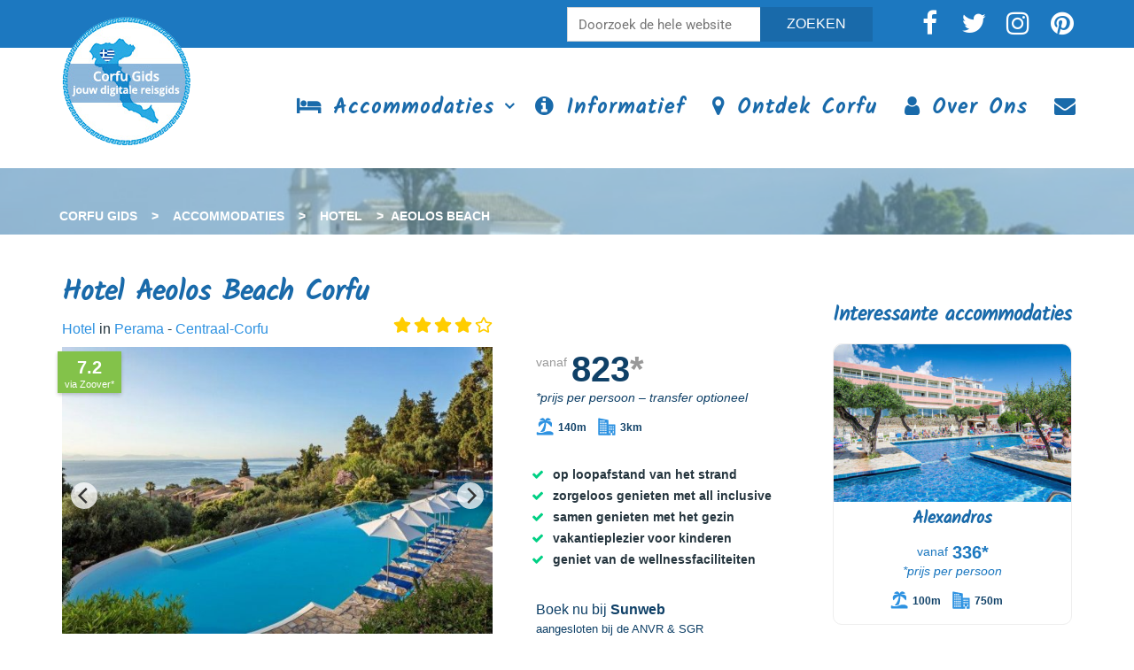

--- FILE ---
content_type: text/html; charset=UTF-8
request_url: https://www.corfugids.nl/accommodatie/centraal-corfu/perama/aeolos-beach/
body_size: 39656
content:
<!DOCTYPE html>
<html lang="nl-NL" prefix="og: https://ogp.me/ns#">
<head><meta charset="UTF-8"><script>if(navigator.userAgent.match(/MSIE|Internet Explorer/i)||navigator.userAgent.match(/Trident\/7\..*?rv:11/i)){var href=document.location.href;if(!href.match(/[?&]nowprocket/)){if(href.indexOf("?")==-1){if(href.indexOf("#")==-1){document.location.href=href+"?nowprocket=1"}else{document.location.href=href.replace("#","?nowprocket=1#")}}else{if(href.indexOf("#")==-1){document.location.href=href+"&nowprocket=1"}else{document.location.href=href.replace("#","&nowprocket=1#")}}}}</script><script>(()=>{class RocketLazyLoadScripts{constructor(){this.v="2.0.4",this.userEvents=["keydown","keyup","mousedown","mouseup","mousemove","mouseover","mouseout","touchmove","touchstart","touchend","touchcancel","wheel","click","dblclick","input"],this.attributeEvents=["onblur","onclick","oncontextmenu","ondblclick","onfocus","onmousedown","onmouseenter","onmouseleave","onmousemove","onmouseout","onmouseover","onmouseup","onmousewheel","onscroll","onsubmit"]}async t(){this.i(),this.o(),/iP(ad|hone)/.test(navigator.userAgent)&&this.h(),this.u(),this.l(this),this.m(),this.k(this),this.p(this),this._(),await Promise.all([this.R(),this.L()]),this.lastBreath=Date.now(),this.S(this),this.P(),this.D(),this.O(),this.M(),await this.C(this.delayedScripts.normal),await this.C(this.delayedScripts.defer),await this.C(this.delayedScripts.async),await this.T(),await this.F(),await this.j(),await this.A(),window.dispatchEvent(new Event("rocket-allScriptsLoaded")),this.everythingLoaded=!0,this.lastTouchEnd&&await new Promise(t=>setTimeout(t,500-Date.now()+this.lastTouchEnd)),this.I(),this.H(),this.U(),this.W()}i(){this.CSPIssue=sessionStorage.getItem("rocketCSPIssue"),document.addEventListener("securitypolicyviolation",t=>{this.CSPIssue||"script-src-elem"!==t.violatedDirective||"data"!==t.blockedURI||(this.CSPIssue=!0,sessionStorage.setItem("rocketCSPIssue",!0))},{isRocket:!0})}o(){window.addEventListener("pageshow",t=>{this.persisted=t.persisted,this.realWindowLoadedFired=!0},{isRocket:!0}),window.addEventListener("pagehide",()=>{this.onFirstUserAction=null},{isRocket:!0})}h(){let t;function e(e){t=e}window.addEventListener("touchstart",e,{isRocket:!0}),window.addEventListener("touchend",function i(o){o.changedTouches[0]&&t.changedTouches[0]&&Math.abs(o.changedTouches[0].pageX-t.changedTouches[0].pageX)<10&&Math.abs(o.changedTouches[0].pageY-t.changedTouches[0].pageY)<10&&o.timeStamp-t.timeStamp<200&&(window.removeEventListener("touchstart",e,{isRocket:!0}),window.removeEventListener("touchend",i,{isRocket:!0}),"INPUT"===o.target.tagName&&"text"===o.target.type||(o.target.dispatchEvent(new TouchEvent("touchend",{target:o.target,bubbles:!0})),o.target.dispatchEvent(new MouseEvent("mouseover",{target:o.target,bubbles:!0})),o.target.dispatchEvent(new PointerEvent("click",{target:o.target,bubbles:!0,cancelable:!0,detail:1,clientX:o.changedTouches[0].clientX,clientY:o.changedTouches[0].clientY})),event.preventDefault()))},{isRocket:!0})}q(t){this.userActionTriggered||("mousemove"!==t.type||this.firstMousemoveIgnored?"keyup"===t.type||"mouseover"===t.type||"mouseout"===t.type||(this.userActionTriggered=!0,this.onFirstUserAction&&this.onFirstUserAction()):this.firstMousemoveIgnored=!0),"click"===t.type&&t.preventDefault(),t.stopPropagation(),t.stopImmediatePropagation(),"touchstart"===this.lastEvent&&"touchend"===t.type&&(this.lastTouchEnd=Date.now()),"click"===t.type&&(this.lastTouchEnd=0),this.lastEvent=t.type,t.composedPath&&t.composedPath()[0].getRootNode()instanceof ShadowRoot&&(t.rocketTarget=t.composedPath()[0]),this.savedUserEvents.push(t)}u(){this.savedUserEvents=[],this.userEventHandler=this.q.bind(this),this.userEvents.forEach(t=>window.addEventListener(t,this.userEventHandler,{passive:!1,isRocket:!0})),document.addEventListener("visibilitychange",this.userEventHandler,{isRocket:!0})}U(){this.userEvents.forEach(t=>window.removeEventListener(t,this.userEventHandler,{passive:!1,isRocket:!0})),document.removeEventListener("visibilitychange",this.userEventHandler,{isRocket:!0}),this.savedUserEvents.forEach(t=>{(t.rocketTarget||t.target).dispatchEvent(new window[t.constructor.name](t.type,t))})}m(){const t="return false",e=Array.from(this.attributeEvents,t=>"data-rocket-"+t),i="["+this.attributeEvents.join("],[")+"]",o="[data-rocket-"+this.attributeEvents.join("],[data-rocket-")+"]",s=(e,i,o)=>{o&&o!==t&&(e.setAttribute("data-rocket-"+i,o),e["rocket"+i]=new Function("event",o),e.setAttribute(i,t))};new MutationObserver(t=>{for(const n of t)"attributes"===n.type&&(n.attributeName.startsWith("data-rocket-")||this.everythingLoaded?n.attributeName.startsWith("data-rocket-")&&this.everythingLoaded&&this.N(n.target,n.attributeName.substring(12)):s(n.target,n.attributeName,n.target.getAttribute(n.attributeName))),"childList"===n.type&&n.addedNodes.forEach(t=>{if(t.nodeType===Node.ELEMENT_NODE)if(this.everythingLoaded)for(const i of[t,...t.querySelectorAll(o)])for(const t of i.getAttributeNames())e.includes(t)&&this.N(i,t.substring(12));else for(const e of[t,...t.querySelectorAll(i)])for(const t of e.getAttributeNames())this.attributeEvents.includes(t)&&s(e,t,e.getAttribute(t))})}).observe(document,{subtree:!0,childList:!0,attributeFilter:[...this.attributeEvents,...e]})}I(){this.attributeEvents.forEach(t=>{document.querySelectorAll("[data-rocket-"+t+"]").forEach(e=>{this.N(e,t)})})}N(t,e){const i=t.getAttribute("data-rocket-"+e);i&&(t.setAttribute(e,i),t.removeAttribute("data-rocket-"+e))}k(t){Object.defineProperty(HTMLElement.prototype,"onclick",{get(){return this.rocketonclick||null},set(e){this.rocketonclick=e,this.setAttribute(t.everythingLoaded?"onclick":"data-rocket-onclick","this.rocketonclick(event)")}})}S(t){function e(e,i){let o=e[i];e[i]=null,Object.defineProperty(e,i,{get:()=>o,set(s){t.everythingLoaded?o=s:e["rocket"+i]=o=s}})}e(document,"onreadystatechange"),e(window,"onload"),e(window,"onpageshow");try{Object.defineProperty(document,"readyState",{get:()=>t.rocketReadyState,set(e){t.rocketReadyState=e},configurable:!0}),document.readyState="loading"}catch(t){console.log("WPRocket DJE readyState conflict, bypassing")}}l(t){this.originalAddEventListener=EventTarget.prototype.addEventListener,this.originalRemoveEventListener=EventTarget.prototype.removeEventListener,this.savedEventListeners=[],EventTarget.prototype.addEventListener=function(e,i,o){o&&o.isRocket||!t.B(e,this)&&!t.userEvents.includes(e)||t.B(e,this)&&!t.userActionTriggered||e.startsWith("rocket-")||t.everythingLoaded?t.originalAddEventListener.call(this,e,i,o):(t.savedEventListeners.push({target:this,remove:!1,type:e,func:i,options:o}),"mouseenter"!==e&&"mouseleave"!==e||t.originalAddEventListener.call(this,e,t.savedUserEvents.push,o))},EventTarget.prototype.removeEventListener=function(e,i,o){o&&o.isRocket||!t.B(e,this)&&!t.userEvents.includes(e)||t.B(e,this)&&!t.userActionTriggered||e.startsWith("rocket-")||t.everythingLoaded?t.originalRemoveEventListener.call(this,e,i,o):t.savedEventListeners.push({target:this,remove:!0,type:e,func:i,options:o})}}J(t,e){this.savedEventListeners=this.savedEventListeners.filter(i=>{let o=i.type,s=i.target||window;return e!==o||t!==s||(this.B(o,s)&&(i.type="rocket-"+o),this.$(i),!1)})}H(){EventTarget.prototype.addEventListener=this.originalAddEventListener,EventTarget.prototype.removeEventListener=this.originalRemoveEventListener,this.savedEventListeners.forEach(t=>this.$(t))}$(t){t.remove?this.originalRemoveEventListener.call(t.target,t.type,t.func,t.options):this.originalAddEventListener.call(t.target,t.type,t.func,t.options)}p(t){let e;function i(e){return t.everythingLoaded?e:e.split(" ").map(t=>"load"===t||t.startsWith("load.")?"rocket-jquery-load":t).join(" ")}function o(o){function s(e){const s=o.fn[e];o.fn[e]=o.fn.init.prototype[e]=function(){return this[0]===window&&t.userActionTriggered&&("string"==typeof arguments[0]||arguments[0]instanceof String?arguments[0]=i(arguments[0]):"object"==typeof arguments[0]&&Object.keys(arguments[0]).forEach(t=>{const e=arguments[0][t];delete arguments[0][t],arguments[0][i(t)]=e})),s.apply(this,arguments),this}}if(o&&o.fn&&!t.allJQueries.includes(o)){const e={DOMContentLoaded:[],"rocket-DOMContentLoaded":[]};for(const t in e)document.addEventListener(t,()=>{e[t].forEach(t=>t())},{isRocket:!0});o.fn.ready=o.fn.init.prototype.ready=function(i){function s(){parseInt(o.fn.jquery)>2?setTimeout(()=>i.bind(document)(o)):i.bind(document)(o)}return"function"==typeof i&&(t.realDomReadyFired?!t.userActionTriggered||t.fauxDomReadyFired?s():e["rocket-DOMContentLoaded"].push(s):e.DOMContentLoaded.push(s)),o([])},s("on"),s("one"),s("off"),t.allJQueries.push(o)}e=o}t.allJQueries=[],o(window.jQuery),Object.defineProperty(window,"jQuery",{get:()=>e,set(t){o(t)}})}P(){const t=new Map;document.write=document.writeln=function(e){const i=document.currentScript,o=document.createRange(),s=i.parentElement;let n=t.get(i);void 0===n&&(n=i.nextSibling,t.set(i,n));const c=document.createDocumentFragment();o.setStart(c,0),c.appendChild(o.createContextualFragment(e)),s.insertBefore(c,n)}}async R(){return new Promise(t=>{this.userActionTriggered?t():this.onFirstUserAction=t})}async L(){return new Promise(t=>{document.addEventListener("DOMContentLoaded",()=>{this.realDomReadyFired=!0,t()},{isRocket:!0})})}async j(){return this.realWindowLoadedFired?Promise.resolve():new Promise(t=>{window.addEventListener("load",t,{isRocket:!0})})}M(){this.pendingScripts=[];this.scriptsMutationObserver=new MutationObserver(t=>{for(const e of t)e.addedNodes.forEach(t=>{"SCRIPT"!==t.tagName||t.noModule||t.isWPRocket||this.pendingScripts.push({script:t,promise:new Promise(e=>{const i=()=>{const i=this.pendingScripts.findIndex(e=>e.script===t);i>=0&&this.pendingScripts.splice(i,1),e()};t.addEventListener("load",i,{isRocket:!0}),t.addEventListener("error",i,{isRocket:!0}),setTimeout(i,1e3)})})})}),this.scriptsMutationObserver.observe(document,{childList:!0,subtree:!0})}async F(){await this.X(),this.pendingScripts.length?(await this.pendingScripts[0].promise,await this.F()):this.scriptsMutationObserver.disconnect()}D(){this.delayedScripts={normal:[],async:[],defer:[]},document.querySelectorAll("script[type$=rocketlazyloadscript]").forEach(t=>{t.hasAttribute("data-rocket-src")?t.hasAttribute("async")&&!1!==t.async?this.delayedScripts.async.push(t):t.hasAttribute("defer")&&!1!==t.defer||"module"===t.getAttribute("data-rocket-type")?this.delayedScripts.defer.push(t):this.delayedScripts.normal.push(t):this.delayedScripts.normal.push(t)})}async _(){await this.L();let t=[];document.querySelectorAll("script[type$=rocketlazyloadscript][data-rocket-src]").forEach(e=>{let i=e.getAttribute("data-rocket-src");if(i&&!i.startsWith("data:")){i.startsWith("//")&&(i=location.protocol+i);try{const o=new URL(i).origin;o!==location.origin&&t.push({src:o,crossOrigin:e.crossOrigin||"module"===e.getAttribute("data-rocket-type")})}catch(t){}}}),t=[...new Map(t.map(t=>[JSON.stringify(t),t])).values()],this.Y(t,"preconnect")}async G(t){if(await this.K(),!0!==t.noModule||!("noModule"in HTMLScriptElement.prototype))return new Promise(e=>{let i;function o(){(i||t).setAttribute("data-rocket-status","executed"),e()}try{if(navigator.userAgent.includes("Firefox/")||""===navigator.vendor||this.CSPIssue)i=document.createElement("script"),[...t.attributes].forEach(t=>{let e=t.nodeName;"type"!==e&&("data-rocket-type"===e&&(e="type"),"data-rocket-src"===e&&(e="src"),i.setAttribute(e,t.nodeValue))}),t.text&&(i.text=t.text),t.nonce&&(i.nonce=t.nonce),i.hasAttribute("src")?(i.addEventListener("load",o,{isRocket:!0}),i.addEventListener("error",()=>{i.setAttribute("data-rocket-status","failed-network"),e()},{isRocket:!0}),setTimeout(()=>{i.isConnected||e()},1)):(i.text=t.text,o()),i.isWPRocket=!0,t.parentNode.replaceChild(i,t);else{const i=t.getAttribute("data-rocket-type"),s=t.getAttribute("data-rocket-src");i?(t.type=i,t.removeAttribute("data-rocket-type")):t.removeAttribute("type"),t.addEventListener("load",o,{isRocket:!0}),t.addEventListener("error",i=>{this.CSPIssue&&i.target.src.startsWith("data:")?(console.log("WPRocket: CSP fallback activated"),t.removeAttribute("src"),this.G(t).then(e)):(t.setAttribute("data-rocket-status","failed-network"),e())},{isRocket:!0}),s?(t.fetchPriority="high",t.removeAttribute("data-rocket-src"),t.src=s):t.src="data:text/javascript;base64,"+window.btoa(unescape(encodeURIComponent(t.text)))}}catch(i){t.setAttribute("data-rocket-status","failed-transform"),e()}});t.setAttribute("data-rocket-status","skipped")}async C(t){const e=t.shift();return e?(e.isConnected&&await this.G(e),this.C(t)):Promise.resolve()}O(){this.Y([...this.delayedScripts.normal,...this.delayedScripts.defer,...this.delayedScripts.async],"preload")}Y(t,e){this.trash=this.trash||[];let i=!0;var o=document.createDocumentFragment();t.forEach(t=>{const s=t.getAttribute&&t.getAttribute("data-rocket-src")||t.src;if(s&&!s.startsWith("data:")){const n=document.createElement("link");n.href=s,n.rel=e,"preconnect"!==e&&(n.as="script",n.fetchPriority=i?"high":"low"),t.getAttribute&&"module"===t.getAttribute("data-rocket-type")&&(n.crossOrigin=!0),t.crossOrigin&&(n.crossOrigin=t.crossOrigin),t.integrity&&(n.integrity=t.integrity),t.nonce&&(n.nonce=t.nonce),o.appendChild(n),this.trash.push(n),i=!1}}),document.head.appendChild(o)}W(){this.trash.forEach(t=>t.remove())}async T(){try{document.readyState="interactive"}catch(t){}this.fauxDomReadyFired=!0;try{await this.K(),this.J(document,"readystatechange"),document.dispatchEvent(new Event("rocket-readystatechange")),await this.K(),document.rocketonreadystatechange&&document.rocketonreadystatechange(),await this.K(),this.J(document,"DOMContentLoaded"),document.dispatchEvent(new Event("rocket-DOMContentLoaded")),await this.K(),this.J(window,"DOMContentLoaded"),window.dispatchEvent(new Event("rocket-DOMContentLoaded"))}catch(t){console.error(t)}}async A(){try{document.readyState="complete"}catch(t){}try{await this.K(),this.J(document,"readystatechange"),document.dispatchEvent(new Event("rocket-readystatechange")),await this.K(),document.rocketonreadystatechange&&document.rocketonreadystatechange(),await this.K(),this.J(window,"load"),window.dispatchEvent(new Event("rocket-load")),await this.K(),window.rocketonload&&window.rocketonload(),await this.K(),this.allJQueries.forEach(t=>t(window).trigger("rocket-jquery-load")),await this.K(),this.J(window,"pageshow");const t=new Event("rocket-pageshow");t.persisted=this.persisted,window.dispatchEvent(t),await this.K(),window.rocketonpageshow&&window.rocketonpageshow({persisted:this.persisted})}catch(t){console.error(t)}}async K(){Date.now()-this.lastBreath>45&&(await this.X(),this.lastBreath=Date.now())}async X(){return document.hidden?new Promise(t=>setTimeout(t)):new Promise(t=>requestAnimationFrame(t))}B(t,e){return e===document&&"readystatechange"===t||(e===document&&"DOMContentLoaded"===t||(e===window&&"DOMContentLoaded"===t||(e===window&&"load"===t||e===window&&"pageshow"===t)))}static run(){(new RocketLazyLoadScripts).t()}}RocketLazyLoadScripts.run()})();</script>

<meta name="SKYPE_TOOLBAR" content="SKYPE_TOOLBAR_PARSER_COMPATIBLE">
<meta name="viewport" content="width=device-width">
<link rel="profile" href="http://gmpg.org/xfn/11">
<link rel="pingback" href="https://www.corfugids.nl/xmlrpc.php">
<!--[if lt IE 9]>
<script type="text/javascript" src="https://www.corfugids.nl/wp-content/themes/travern-pro/js/html5.js"></script>
<link rel="stylesheet" href="https://www.corfugids.nl/wp-content/themes/travern-pro/css/ie.css" type="text/css" media="all" />
<![endif]-->
	<style></style>
	
            <script data-no-defer="1" data-ezscrex="false" data-cfasync="false" data-pagespeed-no-defer data-cookieconsent="ignore">
                var ctPublicFunctions = {"_ajax_nonce":"3a0c6e23fd","_rest_nonce":"6f660dac0b","_ajax_url":"\/wp-admin\/admin-ajax.php","_rest_url":"https:\/\/www.corfugids.nl\/wp-json\/","data__cookies_type":"none","data__ajax_type":"rest","data__bot_detector_enabled":"0","data__frontend_data_log_enabled":1,"cookiePrefix":"","wprocket_detected":true,"host_url":"www.corfugids.nl","text__ee_click_to_select":"Klik om de hele gegevens te selecteren","text__ee_original_email":"De volledige tekst is","text__ee_got_it":"Duidelijk","text__ee_blocked":"Geblokkeerd","text__ee_cannot_connect":"Kan geen verbinding maken","text__ee_cannot_decode":"Kan e-mail niet decoderen. Onbekende reden","text__ee_email_decoder":"Cleantalk e-mail decoder","text__ee_wait_for_decoding":"De magie is onderweg!","text__ee_decoding_process":"Wacht een paar seconden terwijl we de contactgegevens decoderen."}
            </script>
        
            <script data-no-defer="1" data-ezscrex="false" data-cfasync="false" data-pagespeed-no-defer data-cookieconsent="ignore">
                var ctPublic = {"_ajax_nonce":"3a0c6e23fd","settings__forms__check_internal":"0","settings__forms__check_external":"1","settings__forms__force_protection":"0","settings__forms__search_test":"0","settings__forms__wc_add_to_cart":"0","settings__data__bot_detector_enabled":"0","settings__sfw__anti_crawler":0,"blog_home":"https:\/\/www.corfugids.nl\/","pixel__setting":"0","pixel__enabled":false,"pixel__url":null,"data__email_check_before_post":"1","data__email_check_exist_post":"1","data__cookies_type":"none","data__key_is_ok":true,"data__visible_fields_required":true,"wl_brandname":"Anti-Spam by CleanTalk","wl_brandname_short":"CleanTalk","ct_checkjs_key":"ee8529f1dd15babc190ed121907422f552d222a1a776241e08c577debb0a17a4","emailEncoderPassKey":"2db07d3bd308be95e238d15cf3373c05","bot_detector_forms_excluded":"W10=","advancedCacheExists":true,"varnishCacheExists":false,"wc_ajax_add_to_cart":false}
            </script>
        
<!-- Search Engine Optimization door Rank Math - https://rankmath.com/ -->
<title>Hotel Aeolos Beach Boeken? Griekenland | Corfu Gids</title>
<link data-rocket-prefetch href="https://fonts.googleapis.com" rel="dns-prefetch">
<link data-rocket-prefetch href="https://cdnjs.cloudflare.com" rel="dns-prefetch">
<link data-rocket-prefetch href="https://www.googletagmanager.com" rel="dns-prefetch">
<link data-rocket-prefetch href="https://www.google.com" rel="dns-prefetch">
<style id="wpr-usedcss">img:is([sizes=auto i],[sizes^="auto," i]){contain-intrinsic-size:3000px 1500px}img.emoji{display:inline!important;border:none!important;box-shadow:none!important;height:1em!important;width:1em!important;margin:0 .07em!important;vertical-align:-.1em!important;background:0 0!important;padding:0!important}:where(.wp-block-button__link){border-radius:9999px;box-shadow:none;padding:calc(.667em + 2px) calc(1.333em + 2px);text-decoration:none}:root :where(.wp-block-button .wp-block-button__link.is-style-outline),:root :where(.wp-block-button.is-style-outline>.wp-block-button__link){border:2px solid;padding:.667em 1.333em}:root :where(.wp-block-button .wp-block-button__link.is-style-outline:not(.has-text-color)),:root :where(.wp-block-button.is-style-outline>.wp-block-button__link:not(.has-text-color)){color:currentColor}:root :where(.wp-block-button .wp-block-button__link.is-style-outline:not(.has-background)),:root :where(.wp-block-button.is-style-outline>.wp-block-button__link:not(.has-background)){background-color:initial;background-image:none}:where(.wp-block-calendar table:not(.has-background) th){background:#ddd}:where(.wp-block-columns){margin-bottom:1.75em}:where(.wp-block-columns.has-background){padding:1.25em 2.375em}:where(.wp-block-post-comments input[type=submit]){border:none}:where(.wp-block-cover-image:not(.has-text-color)),:where(.wp-block-cover:not(.has-text-color)){color:#fff}:where(.wp-block-cover-image.is-light:not(.has-text-color)),:where(.wp-block-cover.is-light:not(.has-text-color)){color:#000}:root :where(.wp-block-cover h1:not(.has-text-color)),:root :where(.wp-block-cover h2:not(.has-text-color)),:root :where(.wp-block-cover h3:not(.has-text-color)),:root :where(.wp-block-cover h4:not(.has-text-color)),:root :where(.wp-block-cover h5:not(.has-text-color)),:root :where(.wp-block-cover h6:not(.has-text-color)),:root :where(.wp-block-cover p:not(.has-text-color)){color:inherit}:where(.wp-block-file){margin-bottom:1.5em}:where(.wp-block-file__button){border-radius:2em;display:inline-block;padding:.5em 1em}:where(.wp-block-file__button):is(a):active,:where(.wp-block-file__button):is(a):focus,:where(.wp-block-file__button):is(a):hover,:where(.wp-block-file__button):is(a):visited{box-shadow:none;color:#fff;opacity:.85;text-decoration:none}.wp-block-group{box-sizing:border-box}:where(.wp-block-group.wp-block-group-is-layout-constrained){position:relative}:root :where(.wp-block-image.is-style-rounded img,.wp-block-image .is-style-rounded img){border-radius:9999px}:where(.wp-block-latest-comments:not([style*=line-height] .wp-block-latest-comments__comment)){line-height:1.1}:where(.wp-block-latest-comments:not([style*=line-height] .wp-block-latest-comments__comment-excerpt p)){line-height:1.8}:root :where(.wp-block-latest-posts.is-grid){padding:0}:root :where(.wp-block-latest-posts.wp-block-latest-posts__list){padding-left:0}ol,ul{box-sizing:border-box}:root :where(.wp-block-list.has-background){padding:1.25em 2.375em}:where(.wp-block-navigation.has-background .wp-block-navigation-item a:not(.wp-element-button)),:where(.wp-block-navigation.has-background .wp-block-navigation-submenu a:not(.wp-element-button)){padding:.5em 1em}:where(.wp-block-navigation .wp-block-navigation__submenu-container .wp-block-navigation-item a:not(.wp-element-button)),:where(.wp-block-navigation .wp-block-navigation__submenu-container .wp-block-navigation-submenu a:not(.wp-element-button)),:where(.wp-block-navigation .wp-block-navigation__submenu-container .wp-block-navigation-submenu button.wp-block-navigation-item__content),:where(.wp-block-navigation .wp-block-navigation__submenu-container .wp-block-pages-list__item button.wp-block-navigation-item__content){padding:.5em 1em}:root :where(p.has-background){padding:1.25em 2.375em}:where(p.has-text-color:not(.has-link-color)) a{color:inherit}:where(.wp-block-post-comments-form) input:not([type=submit]),:where(.wp-block-post-comments-form) textarea{border:1px solid #949494;font-family:inherit;font-size:1em}:where(.wp-block-post-comments-form) input:where(:not([type=submit]):not([type=checkbox])),:where(.wp-block-post-comments-form) textarea{padding:calc(.667em + 2px)}:where(.wp-block-post-excerpt){box-sizing:border-box;margin-bottom:var(--wp--style--block-gap);margin-top:var(--wp--style--block-gap)}:where(.wp-block-preformatted.has-background){padding:1.25em 2.375em}:where(.wp-block-search__button){border:1px solid #ccc;padding:6px 10px}:where(.wp-block-search__input){font-family:inherit;font-size:inherit;font-style:inherit;font-weight:inherit;letter-spacing:inherit;line-height:inherit;text-transform:inherit}:where(.wp-block-search__button-inside .wp-block-search__inside-wrapper){border:1px solid #949494;box-sizing:border-box;padding:4px}:where(.wp-block-search__button-inside .wp-block-search__inside-wrapper) .wp-block-search__input{border:none;border-radius:0;padding:0 4px}:where(.wp-block-search__button-inside .wp-block-search__inside-wrapper) .wp-block-search__input:focus{outline:0}:where(.wp-block-search__button-inside .wp-block-search__inside-wrapper) :where(.wp-block-search__button){padding:4px 8px}:root :where(.wp-block-separator.is-style-dots){height:auto;line-height:1;text-align:center}:root :where(.wp-block-separator.is-style-dots):before{color:currentColor;content:"···";font-family:serif;font-size:1.5em;letter-spacing:2em;padding-left:2em}:root :where(.wp-block-site-logo.is-style-rounded){border-radius:9999px}:where(.wp-block-social-links:not(.is-style-logos-only)) .wp-social-link{background-color:#f0f0f0;color:#444}:where(.wp-block-social-links:not(.is-style-logos-only)) .wp-social-link-amazon{background-color:#f90;color:#fff}:where(.wp-block-social-links:not(.is-style-logos-only)) .wp-social-link-bandcamp{background-color:#1ea0c3;color:#fff}:where(.wp-block-social-links:not(.is-style-logos-only)) .wp-social-link-behance{background-color:#0757fe;color:#fff}:where(.wp-block-social-links:not(.is-style-logos-only)) .wp-social-link-bluesky{background-color:#0a7aff;color:#fff}:where(.wp-block-social-links:not(.is-style-logos-only)) .wp-social-link-codepen{background-color:#1e1f26;color:#fff}:where(.wp-block-social-links:not(.is-style-logos-only)) .wp-social-link-deviantart{background-color:#02e49b;color:#fff}:where(.wp-block-social-links:not(.is-style-logos-only)) .wp-social-link-discord{background-color:#5865f2;color:#fff}:where(.wp-block-social-links:not(.is-style-logos-only)) .wp-social-link-dribbble{background-color:#e94c89;color:#fff}:where(.wp-block-social-links:not(.is-style-logos-only)) .wp-social-link-dropbox{background-color:#4280ff;color:#fff}:where(.wp-block-social-links:not(.is-style-logos-only)) .wp-social-link-etsy{background-color:#f45800;color:#fff}:where(.wp-block-social-links:not(.is-style-logos-only)) .wp-social-link-facebook{background-color:#0866ff;color:#fff}:where(.wp-block-social-links:not(.is-style-logos-only)) .wp-social-link-fivehundredpx{background-color:#000;color:#fff}:where(.wp-block-social-links:not(.is-style-logos-only)) .wp-social-link-flickr{background-color:#0461dd;color:#fff}:where(.wp-block-social-links:not(.is-style-logos-only)) .wp-social-link-foursquare{background-color:#e65678;color:#fff}:where(.wp-block-social-links:not(.is-style-logos-only)) .wp-social-link-github{background-color:#24292d;color:#fff}:where(.wp-block-social-links:not(.is-style-logos-only)) .wp-social-link-goodreads{background-color:#eceadd;color:#382110}:where(.wp-block-social-links:not(.is-style-logos-only)) .wp-social-link-google{background-color:#ea4434;color:#fff}:where(.wp-block-social-links:not(.is-style-logos-only)) .wp-social-link-gravatar{background-color:#1d4fc4;color:#fff}:where(.wp-block-social-links:not(.is-style-logos-only)) .wp-social-link-instagram{background-color:#f00075;color:#fff}:where(.wp-block-social-links:not(.is-style-logos-only)) .wp-social-link-lastfm{background-color:#e21b24;color:#fff}:where(.wp-block-social-links:not(.is-style-logos-only)) .wp-social-link-linkedin{background-color:#0d66c2;color:#fff}:where(.wp-block-social-links:not(.is-style-logos-only)) .wp-social-link-mastodon{background-color:#3288d4;color:#fff}:where(.wp-block-social-links:not(.is-style-logos-only)) .wp-social-link-medium{background-color:#000;color:#fff}:where(.wp-block-social-links:not(.is-style-logos-only)) .wp-social-link-meetup{background-color:#f6405f;color:#fff}:where(.wp-block-social-links:not(.is-style-logos-only)) .wp-social-link-patreon{background-color:#000;color:#fff}:where(.wp-block-social-links:not(.is-style-logos-only)) .wp-social-link-pinterest{background-color:#e60122;color:#fff}:where(.wp-block-social-links:not(.is-style-logos-only)) .wp-social-link-pocket{background-color:#ef4155;color:#fff}:where(.wp-block-social-links:not(.is-style-logos-only)) .wp-social-link-reddit{background-color:#ff4500;color:#fff}:where(.wp-block-social-links:not(.is-style-logos-only)) .wp-social-link-skype{background-color:#0478d7;color:#fff}:where(.wp-block-social-links:not(.is-style-logos-only)) .wp-social-link-snapchat{background-color:#fefc00;color:#fff;stroke:#000}:where(.wp-block-social-links:not(.is-style-logos-only)) .wp-social-link-soundcloud{background-color:#ff5600;color:#fff}:where(.wp-block-social-links:not(.is-style-logos-only)) .wp-social-link-spotify{background-color:#1bd760;color:#fff}:where(.wp-block-social-links:not(.is-style-logos-only)) .wp-social-link-telegram{background-color:#2aabee;color:#fff}:where(.wp-block-social-links:not(.is-style-logos-only)) .wp-social-link-threads{background-color:#000;color:#fff}:where(.wp-block-social-links:not(.is-style-logos-only)) .wp-social-link-tiktok{background-color:#000;color:#fff}:where(.wp-block-social-links:not(.is-style-logos-only)) .wp-social-link-tumblr{background-color:#011835;color:#fff}:where(.wp-block-social-links:not(.is-style-logos-only)) .wp-social-link-twitch{background-color:#6440a4;color:#fff}:where(.wp-block-social-links:not(.is-style-logos-only)) .wp-social-link-twitter{background-color:#1da1f2;color:#fff}:where(.wp-block-social-links:not(.is-style-logos-only)) .wp-social-link-vimeo{background-color:#1eb7ea;color:#fff}:where(.wp-block-social-links:not(.is-style-logos-only)) .wp-social-link-vk{background-color:#4680c2;color:#fff}:where(.wp-block-social-links:not(.is-style-logos-only)) .wp-social-link-wordpress{background-color:#3499cd;color:#fff}:where(.wp-block-social-links:not(.is-style-logos-only)) .wp-social-link-whatsapp{background-color:#25d366;color:#fff}:where(.wp-block-social-links:not(.is-style-logos-only)) .wp-social-link-x{background-color:#000;color:#fff}:where(.wp-block-social-links:not(.is-style-logos-only)) .wp-social-link-yelp{background-color:#d32422;color:#fff}:where(.wp-block-social-links:not(.is-style-logos-only)) .wp-social-link-youtube{background-color:red;color:#fff}:where(.wp-block-social-links.is-style-logos-only) .wp-social-link{background:0 0}:where(.wp-block-social-links.is-style-logos-only) .wp-social-link svg{height:1.25em;width:1.25em}:where(.wp-block-social-links.is-style-logos-only) .wp-social-link-amazon{color:#f90}:where(.wp-block-social-links.is-style-logos-only) .wp-social-link-bandcamp{color:#1ea0c3}:where(.wp-block-social-links.is-style-logos-only) .wp-social-link-behance{color:#0757fe}:where(.wp-block-social-links.is-style-logos-only) .wp-social-link-bluesky{color:#0a7aff}:where(.wp-block-social-links.is-style-logos-only) .wp-social-link-codepen{color:#1e1f26}:where(.wp-block-social-links.is-style-logos-only) .wp-social-link-deviantart{color:#02e49b}:where(.wp-block-social-links.is-style-logos-only) .wp-social-link-discord{color:#5865f2}:where(.wp-block-social-links.is-style-logos-only) .wp-social-link-dribbble{color:#e94c89}:where(.wp-block-social-links.is-style-logos-only) .wp-social-link-dropbox{color:#4280ff}:where(.wp-block-social-links.is-style-logos-only) .wp-social-link-etsy{color:#f45800}:where(.wp-block-social-links.is-style-logos-only) .wp-social-link-facebook{color:#0866ff}:where(.wp-block-social-links.is-style-logos-only) .wp-social-link-fivehundredpx{color:#000}:where(.wp-block-social-links.is-style-logos-only) .wp-social-link-flickr{color:#0461dd}:where(.wp-block-social-links.is-style-logos-only) .wp-social-link-foursquare{color:#e65678}:where(.wp-block-social-links.is-style-logos-only) .wp-social-link-github{color:#24292d}:where(.wp-block-social-links.is-style-logos-only) .wp-social-link-goodreads{color:#382110}:where(.wp-block-social-links.is-style-logos-only) .wp-social-link-google{color:#ea4434}:where(.wp-block-social-links.is-style-logos-only) .wp-social-link-gravatar{color:#1d4fc4}:where(.wp-block-social-links.is-style-logos-only) .wp-social-link-instagram{color:#f00075}:where(.wp-block-social-links.is-style-logos-only) .wp-social-link-lastfm{color:#e21b24}:where(.wp-block-social-links.is-style-logos-only) .wp-social-link-linkedin{color:#0d66c2}:where(.wp-block-social-links.is-style-logos-only) .wp-social-link-mastodon{color:#3288d4}:where(.wp-block-social-links.is-style-logos-only) .wp-social-link-medium{color:#000}:where(.wp-block-social-links.is-style-logos-only) .wp-social-link-meetup{color:#f6405f}:where(.wp-block-social-links.is-style-logos-only) .wp-social-link-patreon{color:#000}:where(.wp-block-social-links.is-style-logos-only) .wp-social-link-pinterest{color:#e60122}:where(.wp-block-social-links.is-style-logos-only) .wp-social-link-pocket{color:#ef4155}:where(.wp-block-social-links.is-style-logos-only) .wp-social-link-reddit{color:#ff4500}:where(.wp-block-social-links.is-style-logos-only) .wp-social-link-skype{color:#0478d7}:where(.wp-block-social-links.is-style-logos-only) .wp-social-link-snapchat{color:#fff;stroke:#000}:where(.wp-block-social-links.is-style-logos-only) .wp-social-link-soundcloud{color:#ff5600}:where(.wp-block-social-links.is-style-logos-only) .wp-social-link-spotify{color:#1bd760}:where(.wp-block-social-links.is-style-logos-only) .wp-social-link-telegram{color:#2aabee}:where(.wp-block-social-links.is-style-logos-only) .wp-social-link-threads{color:#000}:where(.wp-block-social-links.is-style-logos-only) .wp-social-link-tiktok{color:#000}:where(.wp-block-social-links.is-style-logos-only) .wp-social-link-tumblr{color:#011835}:where(.wp-block-social-links.is-style-logos-only) .wp-social-link-twitch{color:#6440a4}:where(.wp-block-social-links.is-style-logos-only) .wp-social-link-twitter{color:#1da1f2}:where(.wp-block-social-links.is-style-logos-only) .wp-social-link-vimeo{color:#1eb7ea}:where(.wp-block-social-links.is-style-logos-only) .wp-social-link-vk{color:#4680c2}:where(.wp-block-social-links.is-style-logos-only) .wp-social-link-whatsapp{color:#25d366}:where(.wp-block-social-links.is-style-logos-only) .wp-social-link-wordpress{color:#3499cd}:where(.wp-block-social-links.is-style-logos-only) .wp-social-link-x{color:#000}:where(.wp-block-social-links.is-style-logos-only) .wp-social-link-yelp{color:#d32422}:where(.wp-block-social-links.is-style-logos-only) .wp-social-link-youtube{color:red}:root :where(.wp-block-social-links .wp-social-link a){padding:.25em}:root :where(.wp-block-social-links.is-style-logos-only .wp-social-link a){padding:0}:root :where(.wp-block-social-links.is-style-pill-shape .wp-social-link a){padding-left:.6666666667em;padding-right:.6666666667em}:root :where(.wp-block-tag-cloud.is-style-outline){display:flex;flex-wrap:wrap;gap:1ch}:root :where(.wp-block-tag-cloud.is-style-outline a){border:1px solid;font-size:unset!important;margin-right:0;padding:1ch 2ch;text-decoration:none!important}.wp-block-table{overflow-x:auto}.wp-block-table table{border-collapse:collapse;width:100%}.wp-block-table td{border:1px solid;padding:.5em}.wp-block-table .has-fixed-layout{table-layout:fixed;width:100%}.wp-block-table .has-fixed-layout td{word-break:break-word}.wp-block-table.is-style-stripes{background-color:initial;border-bottom:1px solid #f0f0f0;border-collapse:inherit;border-spacing:0}.wp-block-table.is-style-stripes tbody tr:nth-child(odd){background-color:#f0f0f0}.wp-block-table.is-style-stripes td{border-color:#0000}:root :where(.wp-block-table-of-contents){box-sizing:border-box}:where(.wp-block-term-description){box-sizing:border-box;margin-bottom:var(--wp--style--block-gap);margin-top:var(--wp--style--block-gap)}:where(pre.wp-block-verse){font-family:inherit}:root{--wp--preset--font-size--normal:16px;--wp--preset--font-size--huge:42px}.screen-reader-text{border:0;clip-path:inset(50%);height:1px;margin:-1px;overflow:hidden;padding:0;position:absolute;width:1px;word-wrap:normal!important}.screen-reader-text:focus{background-color:#ddd;clip-path:none;color:#444;display:block;font-size:1em;height:auto;left:5px;line-height:normal;padding:15px 23px 14px;text-decoration:none;top:5px;width:auto;z-index:100000}html :where(.has-border-color){border-style:solid}html :where([style*=border-top-color]){border-top-style:solid}html :where([style*=border-right-color]){border-right-style:solid}html :where([style*=border-bottom-color]){border-bottom-style:solid}html :where([style*=border-left-color]){border-left-style:solid}html :where([style*=border-width]){border-style:solid}html :where([style*=border-top-width]){border-top-style:solid}html :where([style*=border-right-width]){border-right-style:solid}html :where([style*=border-bottom-width]){border-bottom-style:solid}html :where([style*=border-left-width]){border-left-style:solid}html :where(img[class*=wp-image-]){height:auto;max-width:100%}:where(figure){margin:0 0 1em}html :where(.is-position-sticky){--wp-admin--admin-bar--position-offset:var(--wp-admin--admin-bar--height,0px)}:root{--swiper-theme-color:#007aff}:root{--swiper-navigation-size:44px}:root{--wp--preset--aspect-ratio--square:1;--wp--preset--aspect-ratio--4-3:4/3;--wp--preset--aspect-ratio--3-4:3/4;--wp--preset--aspect-ratio--3-2:3/2;--wp--preset--aspect-ratio--2-3:2/3;--wp--preset--aspect-ratio--16-9:16/9;--wp--preset--aspect-ratio--9-16:9/16;--wp--preset--color--black:#000000;--wp--preset--color--cyan-bluish-gray:#abb8c3;--wp--preset--color--white:#ffffff;--wp--preset--color--pale-pink:#f78da7;--wp--preset--color--vivid-red:#cf2e2e;--wp--preset--color--luminous-vivid-orange:#ff6900;--wp--preset--color--luminous-vivid-amber:#fcb900;--wp--preset--color--light-green-cyan:#7bdcb5;--wp--preset--color--vivid-green-cyan:#00d084;--wp--preset--color--pale-cyan-blue:#8ed1fc;--wp--preset--color--vivid-cyan-blue:#0693e3;--wp--preset--color--vivid-purple:#9b51e0;--wp--preset--gradient--vivid-cyan-blue-to-vivid-purple:linear-gradient(135deg,rgba(6, 147, 227, 1) 0%,rgb(155, 81, 224) 100%);--wp--preset--gradient--light-green-cyan-to-vivid-green-cyan:linear-gradient(135deg,rgb(122, 220, 180) 0%,rgb(0, 208, 130) 100%);--wp--preset--gradient--luminous-vivid-amber-to-luminous-vivid-orange:linear-gradient(135deg,rgba(252, 185, 0, 1) 0%,rgba(255, 105, 0, 1) 100%);--wp--preset--gradient--luminous-vivid-orange-to-vivid-red:linear-gradient(135deg,rgba(255, 105, 0, 1) 0%,rgb(207, 46, 46) 100%);--wp--preset--gradient--very-light-gray-to-cyan-bluish-gray:linear-gradient(135deg,rgb(238, 238, 238) 0%,rgb(169, 184, 195) 100%);--wp--preset--gradient--cool-to-warm-spectrum:linear-gradient(135deg,rgb(74, 234, 220) 0%,rgb(151, 120, 209) 20%,rgb(207, 42, 186) 40%,rgb(238, 44, 130) 60%,rgb(251, 105, 98) 80%,rgb(254, 248, 76) 100%);--wp--preset--gradient--blush-light-purple:linear-gradient(135deg,rgb(255, 206, 236) 0%,rgb(152, 150, 240) 100%);--wp--preset--gradient--blush-bordeaux:linear-gradient(135deg,rgb(254, 205, 165) 0%,rgb(254, 45, 45) 50%,rgb(107, 0, 62) 100%);--wp--preset--gradient--luminous-dusk:linear-gradient(135deg,rgb(255, 203, 112) 0%,rgb(199, 81, 192) 50%,rgb(65, 88, 208) 100%);--wp--preset--gradient--pale-ocean:linear-gradient(135deg,rgb(255, 245, 203) 0%,rgb(182, 227, 212) 50%,rgb(51, 167, 181) 100%);--wp--preset--gradient--electric-grass:linear-gradient(135deg,rgb(202, 248, 128) 0%,rgb(113, 206, 126) 100%);--wp--preset--gradient--midnight:linear-gradient(135deg,rgb(2, 3, 129) 0%,rgb(40, 116, 252) 100%);--wp--preset--font-size--small:13px;--wp--preset--font-size--medium:20px;--wp--preset--font-size--large:36px;--wp--preset--font-size--x-large:42px;--wp--preset--spacing--20:0.44rem;--wp--preset--spacing--30:0.67rem;--wp--preset--spacing--40:1rem;--wp--preset--spacing--50:1.5rem;--wp--preset--spacing--60:2.25rem;--wp--preset--spacing--70:3.38rem;--wp--preset--spacing--80:5.06rem;--wp--preset--shadow--natural:6px 6px 9px rgba(0, 0, 0, .2);--wp--preset--shadow--deep:12px 12px 50px rgba(0, 0, 0, .4);--wp--preset--shadow--sharp:6px 6px 0px rgba(0, 0, 0, .2);--wp--preset--shadow--outlined:6px 6px 0px -3px rgba(255, 255, 255, 1),6px 6px rgba(0, 0, 0, 1);--wp--preset--shadow--crisp:6px 6px 0px rgba(0, 0, 0, 1)}:where(.is-layout-flex){gap:.5em}:where(.is-layout-grid){gap:.5em}:where(.wp-block-post-template.is-layout-flex){gap:1.25em}:where(.wp-block-post-template.is-layout-grid){gap:1.25em}:where(.wp-block-columns.is-layout-flex){gap:2em}:where(.wp-block-columns.is-layout-grid){gap:2em}:root :where(.wp-block-pullquote){font-size:1.5em;line-height:1.6}#honeypot-field-url,input[class*=apbct].apbct_special_field{display:none!important}.apbct-tooltip{border-radius:5px;background:#d3d3d3}.apbct-tooltip{display:none;position:inherit;margin-top:5px;left:5px;opacity:.9}.apbct-popup-fade:before{content:'';background:#000;position:fixed;left:0;top:0;width:100%;height:100%;opacity:.7;z-index:9999}.apbct-popup{position:fixed;top:20%;left:50%;padding:20px;width:360px;margin-left:-200px;background:#fff;border:1px solid;border-radius:4px;z-index:99999;opacity:1}.apbct-check_email_exist-bad_email,.apbct-check_email_exist-good_email,.apbct-check_email_exist-load{z-index:9999!important;transition:none!important;background-size:contain;background-repeat:no-repeat!important;background-position-x:right;background-position-y:center;cursor:pointer!important}.apbct-check_email_exist-load{background-size:contain;background-image:var(--wpr-bg-02575338-8aa8-4c70-91c0-e900982eeb74)!important}.apbct-check_email_exist-block{position:fixed!important;display:block!important}.apbct-check_email_exist-good_email{background-image:var(--wpr-bg-09331d29-2ba8-4bba-8bb7-232dc5649366)!important}.apbct-check_email_exist-bad_email{background-image:var(--wpr-bg-65ce4715-4553-4773-a5a4-95475b976e06)!important}.apbct-check_email_exist-popup_description{display:none;position:fixed!important;padding:2px!important;border:1px solid #e5e8ed!important;border-radius:16px 16px 0!important;background:#fff!important;background-position-x:right!important;font-size:14px!important;text-align:center!important;transition:all 1s ease-out!important}@media screen and (max-width:782px){.apbct-check_email_exist-popup_description{width:100%!important}}.apbct_dog_one,.apbct_dog_three,.apbct_dog_two{animation-duration:1.5s;animation-iteration-count:infinite;animation-name:apbct_dog}.apbct-email-encoder-popup{width:30vw;min-width:400px;font-size:16px}.apbct-email-encoder--popup-header{font-size:16px;color:#333}.apbct-email-encoder-elements_center{display:flex;flex-direction:column;justify-content:center;align-items:center;font-size:16px!important;color:#000!important}.top-margin-long{margin-top:5px}.apbct-tooltip{display:none}.apbct-email-encoder-select-whole-email{-webkit-user-select:all;user-select:all}.apbct-email-encoder-got-it-button{all:unset;margin-top:10px;padding:5px 10px;border-radius:5px;background-color:#333;color:#fff;cursor:pointer;transition:background-color .3s}.apbct-ee-animation-wrapper{display:flex;height:60px;justify-content:center;font-size:16px;align-items:center}.apbct_dog{margin:0 5px;color:transparent;text-shadow:0 0 2px #aaa}.apbct_dog_one{animation-delay:0s}.apbct_dog_two{animation-delay:.5s}.apbct_dog_three{animation-delay:1s}@keyframes apbct_dog{0%,100%,75%{scale:100%;color:transparent;text-shadow:0 0 2px #aaa}25%{scale:200%;color:unset;text-shadow:unset}}@media screen and (max-width:782px){.apbct-email-encoder-popup{width:20vw;min-width:200px;font-size:16px;top:20%;left:75%}.apbct-email-encoder-elements_center{flex-direction:column!important;text-align:center}}*{-webkit-box-sizing:border-box;-moz-box-sizing:border-box;box-sizing:border-box;margin:0;padding:0}:after,:before{-webkit-box-sizing:border-box;-moz-box-sizing:border-box;box-sizing:border-box}:focus{outline:0}body{font-style:normal;font-weight:300;font-size:16px;line-height:1.89;font-family:Karla;letter-spacing:0;color:#888;margin:0;padding:0;background-color:#fff;overflow-x:hidden;box-sizing:border-box;-ms-word-wrap:break-word;word-wrap:break-word}img{margin:0;padding:0;border:none}h1,h2,h3,h4{margin:0 0 20px;padding:0;line-height:1;font-weight:700}h1{font-size:32px}h2{font-size:25px}h3{font-size:22px}h4{font-size:19px}.left{float:left}.right{float:right}strong{font-weight:700}p{margin:0;padding:0}a{text-decoration:none;transition:.6s;-moz-transition:.6s;-webkit-transition:.6s;-o-transition:.6s}a:hover{text-decoration:none}a:focus{outline:0}ul{list-style:none;margin:0;padding:0}iframe{width:100%;display:block;margin:0}article ol,article ul{margin:0 0 15px 15px}article ul li{list-style:disc}.middle-align{margin:0 auto;padding:0}.comments-area{margin-bottom:15px}.toggleMenu{display:none}.container{width:1170px;margin:0 auto;position:relative}.top-header{position:relative;background-color:#343c49}.top-header .tp-header-right{float:right}.header-slider-wrap{position:relative}.header{padding:0;position:relative;z-index:10;left:0;right:0;top:0;background-color:#242c3a}.logo{float:left;text-align:left;transition:.3s;-moz-transition:.3s;-webkit-transition:.3s;-o-transition:.3s;padding:15px 0}.logo img{width:auto;margin-top:15px}.logo h1{font-weight:400;margin:0 0 4px;text-transform:capitalize;line-height:44px;font-size:40px;font-family:Oswald;color:#dda668;letter-spacing:4px}.logo p{font-size:13px;color:#fff;display:block;line-height:normal;letter-spacing:2px}.toggle{display:none;position:relative;right:0;top:0;margin:18px 0 0;text-transform:uppercase;font-weight:700}.toggle a{width:auto;padding:28px 25px;text-align:left;border-left:1px solid #ccc;color:#787878}.toggle a:before{content:'\f0c9';color:#fff;font-family:FontAwesome;position:absolute;top:5px;font-size:28px;left:20px}.sitenav{position:relative;z-index:9999;text-align:center;float:right;margin-top:18px}.sitenav ul{margin:0;padding:0;font-family:'Roboto Condensed';font-size:14px;font-weight:700;text-transform:uppercase;letter-spacing:2px}.sitenav ul li{display:inline-block;position:relative;line-height:normal}.sitenav ul li a{padding:20px 12px 35px;display:block;text-align:center;color:#fff;position:relative}.sitenav ul li a:hover{color:#dda668}.sitenav ul li a.parent:before{content:'\f107';position:absolute;right:0;top:19px;font-family:FontAwesome;font-size:18px}.sitenav ul li a.parent{padding-right:25px}.sitenav ul li ul{display:none;z-index:9999;position:absolute;left:-9999px}.sitenav ul li:hover>ul{display:block;width:280px;position:absolute;left:auto;top:72px;text-align:left;-moz-animation:.3s ease-in-out fadeInUp;-webkit-animation:.3s ease-in-out fadeInUp;animation:.3s ease-in-out fadeInUp}.sitenav ul li ul li{display:block;position:relative;float:none;top:1px;line-height:18px;margin-left:0}.sitenav ul li ul li a{display:block;padding:10px;position:relative;top:0;text-align:left}.sitenav ul li ul li a.parent:before{content:'\f105';position:absolute;right:8px;top:9px;font-family:FontAwesome;font-size:18px}.sitenav ul li:hover ul li:hover>ul{display:block;position:absolute;left:280px;top:-1px;-moz-animation:.3s ease-in-out fadeInRight;-webkit-animation:.3s ease-in-out fadeInRight;animation:.3s ease-in-out fadeInRight}.social-icons a{width:38px;height:54px;line-height:54px;display:inline-block;padding:0;transition:.6s;-moz-transition:.6s;-webkit-transition:.6s;-o-transition:.6s;font-size:16px;color:#dda668;position:relative;margin:0 1px;text-align:center}.social-icons a:hover{color:#000}.social-icons br{display:none}#slider{width:100%;margin:0;padding:0;position:relative}#slider:before{background-color:rgba(0,0,0,.5);content:'';position:absolute;left:0;right:0;z-index:6;width:100%;height:100%}#slider a.button{margin-right:20px}#clienttestiminials{margin:60px auto 30px;width:70%;text-align:center}#clienttestiminials p{margin:0 0 30px;font-size:16px}.counter{position:relative}.skillbar{position:relative;display:block;margin-bottom:40px;width:100%;height:35px;border-radius:3px;-moz-border-radius:3px;-webkit-border-radius:3px;-webkit-transition:.4s linear;-moz-transition:.4s linear;-ms-transition:.4s linear;-o-transition:.4s linear;transition:.4s linear;-webkit-transition-property:width,background-color;-moz-transition-property:width,background-color;-ms-transition-property:width,background-color;-o-transition-property:width,background-color;transition-property:width,background-color;font-weight:700}.skillbar-bar{height:16px;width:0;background:#dda668;border-radius:20px}#footer-wrapper{background-color:#242c3a;color:#fff;position:relative;padding:50px 0 0}.widget-column{width:32%;float:left;margin-left:2%;padding-left:2%;margin-bottom:30px}.widget-column:first-child{margin-left:0;padding-left:0}.contactdetail{line-height:22px;margin:40px 0 0}.contactdetail a:hover{color:#dda668}.contactdetail p{margin-bottom:15px}.contactdetail i{color:#fff;margin-right:10px}.cols-3 ul{margin:0;padding:0}.cols-3 ul li{list-style:none;margin-bottom:5px}.cols-3 ul li a{padding:0 0 10px 20px;position:relative;display:block;color:#fff}.cols-3 ul li a:before{content:'\f061';font-family:FontAwesome;position:absolute;left:0;font-size:14px}.cols-3 ul li a:hover{color:#dda668}.copyright-wrapper{color:#fff;position:relative;padding:25px 0;background-color:#343c49;margin:0;font-weight:400}.copyright-wrapper a:hover{color:#dda668}.copyright-txt{font-weight:400;float:left}.designby{float:right}.innerbanner{height:200px;overflow:hidden;position:relative;text-align:left}.innerbanner:before{content:'';width:100%;height:100%;background-color:rgba(225,43,21,.7);position:absolute;top:0}.innerbanner .container{text-align:left;margin-bottom:30px;position:absolute;bottom:10%;left:0;right:0}#crumbs{display:block;padding:0;line-height:26px;color:#fff;text-transform:uppercase;position:relative;font-size:14px;font-weight:700}#crumbs a,#crumbs span{padding:0 4px;color:#fff}#crumbs a:hover{color:#000}.content-area{padding:50px 0}.site-main{width:830px;margin:0;padding:0;float:left}.sitefull{width:100%!important;float:none!important}form.search-form{margin-bottom:20px;position:relative}input.search-field{border:none;padding:7px 15px}form.search-form input.search-submit{border:none;color:#fff;padding:9px 30px;cursor:pointer;position:absolute;top:0;right:0;text-transform:uppercase;font-size:16px}article p{margin:0 0 20px}.nav-next{width:49%;display:inline-block;line-height:18px}.nav-next{float:right;text-align:right}.nav-next span{display:block;margin-bottom:10px;font-weight:400}nav.post-navigation{display:block;clear:both;margin:0;text-transform:uppercase;font-size:90%;font-weight:700;border-top:1px solid rgba(0,0,0,.1);padding:50px 0;position:relative;overflow:hidden}.nav-next a{position:relative}ul.social-share-post{display:inline-block;height:35px;padding:0;margin:0}ul.social-share-post li{display:inline-block;padding:0;margin:2px;height:33px;width:33px;line-height:30px;border-radius:50%;text-align:center;background:0 0;border:1px solid rgba(0,0,0,.15)}ul.social-share-post li a{height:33px;width:33px;display:inline-block;color:#888}ul.social-share-post li a:hover{color:#fff!important}ul.social-share-post li i{line-height:31px;font-size:13px;display:block;width:100%;height:100%;margin-left:-1px}ul.social-share-post li.social-share-twitter:hover{background-color:#12c4f7}ul.social-share-post li.social-share-facebook:hover{background-color:#3984bd}ul.social-share-post li.social-share-pinterest:hover{background-color:#cd2127}ul.social-share-post li.social-share-mail:hover{background-color:#8c8c8c}ul.social-share-post li.social-share-instagram:hover{background-color:#5442d6}.comment-form-author,.comment-form-email{width:33%;float:left;margin-right:3%}#commentform input[type=text]{width:100%;float:left;display:inline-block;margin-right:1%;clear:both;text-indent:10px;font-size:90%;padding:10px 0!important;margin-bottom:15px}input.text,input[type=email],input[type=number],input[type=password],input[type=search],input[type=text],input[type=url],select,textarea{border:1px solid;border-radius:0;box-sizing:border-box;display:block;margin:0 0 25px;padding:10px 12px 9px;width:100%;background-color:#fff;font-family:Roboto;font-size:15px;border:1px solid #d8d8d8}input[type=email],input[type=number],input[type=password],input[type=text],input[type=url],select{height:45px}#top{position:relative}#back-top{position:fixed;bottom:15px;right:25px;z-index:10}#back-top a{width:64px;display:block;text-align:center;text-transform:uppercase;text-decoration:none;color:#dda668;-webkit-transition:1s;-moz-transition:1s;transition:1s;font-size:60px;line-height:1}#back-top a:hover{color:#242c3a}#back-top span{width:64px;height:62px;display:block;margin-bottom:7px;-webkit-transition:1s;-moz-transition:1s;transition:1s;opacity:.8}.screen-reader-text{clip:rect(1px,1px,1px,1px);position:absolute!important;height:1px;width:1px;overflow:hidden}.screen-reader-text:focus{background-color:#f1f1f1;border-radius:3px;box-shadow:0 0 2px 2px rgba(0,0,0,.6);clip:auto!important;color:#21759b;display:block;font-size:14px;font-size:.875rem;font-weight:700;height:auto;left:5px;line-height:normal;padding:15px 23px 14px;text-decoration:none;top:5px;width:auto;z-index:100000}.acc-content a{font-weight:700;line-height:30px}body.single-product .site-main{width:auto;padding:4em;box-shadow:0 0 12px 4px #ccc;padding-bottom:0}[data-tooltip]{position:relative;z-index:2;cursor:pointer}[data-tooltip]:after,[data-tooltip]:before{visibility:hidden;opacity:0;pointer-events:none}[data-tooltip]:before{position:absolute;bottom:150%;left:50%;margin-bottom:5px;margin-left:-80px;padding:7px;width:170px;-webkit-border-radius:3px;-moz-border-radius:3px;border-radius:3px;background-color:#000;background-color:hsla(0,0%,20%,.9);color:#fff;content:attr(data-tooltip);text-align:center;font-size:14px;line-height:1.2}[data-tooltip]:after{position:absolute;bottom:150%;left:50%;margin-left:-5px;width:0;border-top:5px solid #000;border-top:5px solid hsla(0,0%,20%,.9);border-right:5px solid transparent;border-left:5px solid transparent;content:" ";font-size:0;line-height:0}[data-tooltip]:hover:after,[data-tooltip]:hover:before{visibility:visible;opacity:1}@font-face{font-display:swap;font-family:Roboto;font-style:normal;font-weight:300;font-stretch:100%;src:url(https://fonts.gstatic.com/s/roboto/v50/KFO7CnqEu92Fr1ME7kSn66aGLdTylUAMa3yUBA.woff2) format('woff2');unicode-range:U+0000-00FF,U+0131,U+0152-0153,U+02BB-02BC,U+02C6,U+02DA,U+02DC,U+0304,U+0308,U+0329,U+2000-206F,U+20AC,U+2122,U+2191,U+2193,U+2212,U+2215,U+FEFF,U+FFFD}@font-face{font-display:swap;font-family:Roboto;font-style:normal;font-weight:400;font-stretch:100%;src:url(https://fonts.gstatic.com/s/roboto/v50/KFO7CnqEu92Fr1ME7kSn66aGLdTylUAMa3yUBA.woff2) format('woff2');unicode-range:U+0000-00FF,U+0131,U+0152-0153,U+02BB-02BC,U+02C6,U+02DA,U+02DC,U+0304,U+0308,U+0329,U+2000-206F,U+20AC,U+2122,U+2191,U+2193,U+2212,U+2215,U+FEFF,U+FFFD}@font-face{font-display:swap;font-family:Roboto;font-style:normal;font-weight:500;font-stretch:100%;src:url(https://fonts.gstatic.com/s/roboto/v50/KFO7CnqEu92Fr1ME7kSn66aGLdTylUAMa3yUBA.woff2) format('woff2');unicode-range:U+0000-00FF,U+0131,U+0152-0153,U+02BB-02BC,U+02C6,U+02DA,U+02DC,U+0304,U+0308,U+0329,U+2000-206F,U+20AC,U+2122,U+2191,U+2193,U+2212,U+2215,U+FEFF,U+FFFD}@font-face{font-display:swap;font-family:Roboto;font-style:normal;font-weight:700;font-stretch:100%;src:url(https://fonts.gstatic.com/s/roboto/v50/KFO7CnqEu92Fr1ME7kSn66aGLdTylUAMa3yUBA.woff2) format('woff2');unicode-range:U+0000-00FF,U+0131,U+0152-0153,U+02BB-02BC,U+02C6,U+02DA,U+02DC,U+0304,U+0308,U+0329,U+2000-206F,U+20AC,U+2122,U+2191,U+2193,U+2212,U+2215,U+FEFF,U+FFFD}.sitenav ul li:hover>ul{width:auto}.sitenav ul li:hover ul li:hover>ul{left:100%}.sitenav ul li ul li{font-family:'Fira Sans';font-size:18px}.sitenav ul{text-transform:none}.sitenav ul li ul li a{white-space:nowrap}.tp-header-right{width:50%}.tp-header-right .search-form-wrp{display:inline-block;width:59%;vertical-align:middle}.tp-header-right .search-form-wrp form.search-form{margin:0}.tp-header-right .search-form-wrp input[type=search]{margin:0}.tp-header-right .social-icons{display:inline-block;width:40%;text-align:right;vertical-align:middle}@media only screen and (max-width:600px){img{display:block;float:none;max-width:100%;height:auto;width:600px;padding:0 0 10px!important}}@media screen and (max-width:767px){.tp-header-right{width:100%}.tp-header-right .search-form-wrp,.tp-header-right .social-icons{width:100%}.toggle a::before{color:#05668d}.header .mob-padding{padding:10px;padding-bottom:0!important}}.nivo-caption h1{font-family:Kalam!important;font-size:60px!important;color:#fff!important;font-style:normal!important;font-weight:700!important}.cols-3 h4{font-family:Kalam;font-size:28px;color:#fff;font-style:normal;font-weight:700}img{max-width:100%}.clear{clear:both}.one_half{float:left;margin-bottom:20px;position:relative}.last_column{clear:right;margin-right:0!important}.one_half{width:48%;margin-right:4%}h3.clicked a{color:#000}h3.clicked a:before{transform:rotate(180deg);background-color:#323232;line-height:20px}.slide_toggle_content{padding:30px 10px 20px}.tabs-wrapper{margin-bottom:15px}.tabs-wrapper ul.tabs{width:100%;margin:20px 0 -1px;padding:0;float:left;border-bottom:1px solid #ebebeb}.tabs-wrapper ul.tabs li{display:block;float:left;margin:0 1px 0 0}.tabs-wrapper ul.tabs li a{background-color:#494949;color:#fff;display:block;float:left;text-decoration:none;padding:12px 25px;cursor:pointer;overflow:hidden;outline:0;text-transform:uppercase;border:1px solid #ebebeb;margin-bottom:-1px}.tabs-wrapper ul.tabs li a.selected{color:#fff;background-color:#e12b15;border-bottom:transparent}.tabs-wrapper .tab-content{clear:both;border:1px solid #c1c1c1;padding:22px 15px;border-top:transparent}.tabs-wrapper .tab-content p{margin-bottom:15px}.accordion-box{margin-bottom:10px}.accordion-box h2{padding:15px 15px 15px 20px!important;margin:0;cursor:pointer;color:#616060;font-size:15px!important;text-align:left;border:1px solid #c1c1c1;margin-bottom:10px;text-transform:capitalize;position:relative;line-height:22px}.acc-content{padding:20px 0;background-color:transparent;color:#fff}.accordion-box h2:before{font-family:fontawesome;content:"\f061";display:inline-block;font-size:11px;margin-right:10px;position:relative;text-align:center;top:-1px}.accordion-box h2.active{margin-bottom:0!important;color:#fff;border:1px solid transparent;background-color:#e12b15}.accordion-box h2.active:before{font-family:fontawesome;content:"\f063"}#commentform p{margin:5px 0}#commentform label{display:block}#commentform input#author,#commentform input#email,#commentform input#url,#commentform textarea{max-width:96%;border:1px solid #ccc;padding:5px 2%}#commentform input#submit{background:#34c6f6;border:none;padding:8px 15px;color:#fff;display:inline-block;cursor:pointer;border-radius:2px;-moz-border-radius:2px;-webkit-border-radius:2px}#commentform input#submit:hover{background:#eee;color:#34c6f6}.comment-body table{border-collapse:collapse;margin:10px 0}.comment-body table td{padding:10px 5px;text-align:left}.comment-body table td{border-bottom:1px solid #ccc}.comment-metadata{font-size:14px}ul.list-5{margin:5px 0 5px -5px;position:relative;overflow:hidden}ul.list-5 ul{margin-left:0}ul.list-5 li{list-style-image:none;list-style-position:outside;list-style-type:none;margin-left:0;background-repeat:no-repeat;background-color:transparent;position:relative;display:block;padding:5px 0 5px 5px;line-height:24px}ul.list-5 li:before{float:left;font-family:FontAwesome;font-size:14px;color:#e12b15;font-style:normal;font-weight:400;line-height:24px;margin-right:10px;text-decoration:inherit;-webkit-transition:.2s ease-in-out;-ms-transition:.2s ease-in-out;-o-transition:.2s ease-in-out;transition:all .2s ease-in-out 0s}ul.list-5 li:before{content:'\f0a4'}.hide{display:none!important}.nivoSlider{position:relative;width:100%;height:auto;overflow:hidden}.nivoSlider img{position:absolute;top:0;max-width:none}.nivo-main-image{display:block!important;position:relative!important;width:100%!important}.nivoSlider a.nivo-imageLink{position:absolute;top:0;left:0;width:100%;height:100%;border:0;padding:0;margin:0;z-index:6;display:none;background:#fff;opacity:0}.nivo-slice{display:block;position:absolute;z-index:5;height:100%;top:0}.nivo-box{display:block;position:absolute;z-index:5;overflow:hidden}.nivo-box img{display:block}.nivo-directionNav a{position:absolute;bottom:46%;z-index:9;cursor:pointer;transform:translateY(-50%);-webkit-transform:translateY(-50%);-moz-transform:translateY(-50%);-ms-transform:translateY(-50%);-o-transform:translateY(-50%)}a.nivo-nextNav{right:80px;background-position:-94px center!important}a.nivo-prevNav{left:80px}.nivo-controlNav{text-align:left;right:auto;padding:0;position:absolute;width:100%;bottom:15%;z-index:9;text-align:center}.nivo-controlNav a{cursor:pointer;border:0;display:inline-block;height:12px;margin:0 5px 0 3px;text-indent:-9999px;width:12px;-ms-transform:rotate(45deg);-webkit-transform:rotate(45deg);transform:rotate(45deg)}.nivo-controlNav a.active{font-weight:700}.nivo-directionNav a{border:0;display:block;height:60px;text-indent:-9999px;transition:all .2s ease-in-out 0s;width:60px;border-radius:50%;background:url(https://www.corfugids.nl/wp-content/themes/travern-pro/images/slide-nav.png) -14px center no-repeat;background-color:rgba(0,0,0,.8)}.nivo-caption{position:absolute;-webkit-box-sizing:border-box;-moz-box-sizing:border-box;box-sizing:border-box;z-index:8;bottom:40%;text-align:center;padding:0;left:0;right:0;width:60%;padding:0;margin:0 auto;color:#fff}.nivo-caption a{color:#fff}.nivo-caption h2{font:700 54px/60px Raleway;color:#dda668;display:block;text-transform:capitalize;position:relative;margin:0 0 30px}.nivo-caption p{font:400 22px/30px Karla;margin:0 auto;width:70%}@font-face{font-display:swap;font-family:FontAwesome;src:url('https://www.corfugids.nl/wp-content/themes/travern-pro/css/fonts/fontawesome-webfont.eot?v=4.7.0');src:url('https://www.corfugids.nl/wp-content/themes/travern-pro/css/fonts/fontawesome-webfont.eot?#iefix&v=4.7.0') format('embedded-opentype'),url('https://www.corfugids.nl/wp-content/themes/travern-pro/css/fonts/fontawesome-webfont.woff2?v=4.7.0') format('woff2'),url('https://www.corfugids.nl/wp-content/themes/travern-pro/css/fonts/fontawesome-webfont.woff?v=4.7.0') format('woff'),url('https://www.corfugids.nl/wp-content/themes/travern-pro/css/fonts/fontawesome-webfont.ttf?v=4.7.0') format('truetype'),url('https://www.corfugids.nl/wp-content/themes/travern-pro/css/fonts/fontawesome-webfont.svg?v=4.7.0#fontawesomeregular') format('svg');font-weight:400;font-style:normal}.fa{display:inline-block;font:14px/1 FontAwesome;font-size:inherit;text-rendering:auto;-webkit-font-smoothing:antialiased;-moz-osx-font-smoothing:grayscale}.fa-star:before{content:"\f005"}.fa-user:before{content:"\f007"}.fa-map-marker:before{content:"\f041"}.fa-info-circle:before{content:"\f05a"}.fa-twitter:before{content:"\f099"}.fa-facebook:before{content:"\f09a"}.fa-pinterest:before{content:"\f0d2"}.fa-envelope:before{content:"\f0e0"}.fa-chevron-circle-up:before{content:"\f139"}.fa-instagram:before{content:"\f16d"}.fa-pinterest-p:before{content:"\f231"}.fa-bed:before{content:"\f236"}.no-js .owl-carousel{display:block}.owl-height{transition:height .5s ease-in-out}@media screen and (max-width:767px){.container{width:auto;padding:0 15px}.top-header .tp-header-right{float:none;text-align:center}.header{position:relative}.header .mob-padding{padding-bottom:70px}.nivo-directionNav a{width:40px;height:40px;bottom:30%;background-position:-22px center}a.nivo-prevNav{left:5px}a.nivo-nextNav{right:5px;background-position:-102px center!important}.nivo-caption{width:72%;bottom:30%}#slider .nivo-caption h2{font-size:26px!important;line-height:1!important}.nivo-caption p{display:none}.one_half{float:none!important;width:100%!important;margin:0 0 30px!important}#clienttestiminials{width:100%}#mixitup .mix{width:100%!important;float:none;margin-bottom:30px!important}.widget-column{margin-bottom:30px;float:none;width:100%;margin-left:0;padding-left:0}.copyright-txt,.designby{margin-top:10px;text-align:center;float:none}.content-area{width:auto;margin:0;padding:20px}.site-main{width:auto;margin:0;padding:0;float:none}.innerbanner{height:300px}.innerbanner .container{width:100%;margin-bottom:0;bottom:18%;padding:0 15px}#crumbs{line-height:normal;padding:10px 0}.comment-form-author,.comment-form-email{width:auto;float:none}#commentform input[type=text]{float:none}.nav-next{float:none;width:100%;margin-bottom:15px}#back-top{right:5px}.tabs-wrapper ul.tabs li a{padding:10px 14px}body.single-product .site-main{padding:1em}body.archive .header,body.page .header,body.search .header,body.single .header{padding-bottom:0}}@media screen and (max-width:400px){#slider .nivo-caption h2{font-size:28px;line-height:26px;margin-bottom:0}}@media screen and (min-width:401px) and (max-width:767px){#slider .nivo-caption h2{font-size:34px;line-height:32px;margin-bottom:0}}@media screen and (min-width:481px) and (max-width:767px){.container,.content-area{width:400px;margin:0 auto}}@media screen and (min-width:768px) and (max-width:980px){.nivo-caption{width:72%;bottom:25%;z-index:7}.nivo-caption h2{font-size:40px!important;line-height:1}.nivo-caption p{margin-bottom:20px;width:100%}#clienttestiminials{width:100%}.innerbanner{height:350px}.innerbanner .container{bottom:8%}.nav-next a:after{top:0}}@media screen and (max-width:1169px) and (min-width:768px){.container{width:100%;padding:0 20px}a.nivo-prevNav{left:20px}a.nivo-nextNav{right:20px}.content-area{width:auto;margin:0;padding:20px}.site-main{width:65%}}@media screen and (max-width:1169px) and (min-width:981px){.header .container{padding:0 20px}.sitenav ul li ul{z-index:15}.sitenav ul li a{padding-left:10px;padding-right:10px}.nivo-caption{width:70%;bottom:35%}.nivo-caption h2{font-size:48px!important;line-height:51px;margin-bottom:30px}.nivo-caption::after,.nivo-caption::before{width:150px;height:150px}}@media screen and (min-width:1170px) and (max-width:1366px){.nivo-caption{width:60%!important;bottom:30%}}@media screen and (max-width:980px){.toggle{display:block;float:right}.toggleMenu{display:block}.sitenav{float:none;margin:0;top:0;position:relative;overflow-x:hidden;width:100%;padding-bottom:20px}.sitenav ul li{display:block;float:none;border-right:none;line-height:normal;border-top:1px solid #444}.sitenav ul li a{padding:15px;display:block;font-weight:700;text-align:left}.sitenav ul li a.parent:before{display:none}span.submenu-button{position:absolute;z-index:99;right:0;top:0;display:block;border-left:1px solid #444;height:46px;width:45px;cursor:pointer;background-color:#000}span.submenu-button:before{position:absolute;top:21px;right:20px;display:block;width:2px;height:8px;background:#ddd;content:''}span.submenu-button:after{position:absolute;top:24px;right:17px;width:8px;height:2px;display:block;background:#ddd;content:''}.sitenav ul li:hover>ul{background:0 0!important;width:auto!important;display:none;position:relative!important;left:0;right:0;top:0;animation:none!important}.sitenav ul li ul,.sitenav ul li ul ul{display:block;position:relative;left:0}.sitenav ul li ul li a{padding:8px 25px;text-align:left;display:block}.sitenav ul li:hover ul li ul,.sitenav ul li:hover ul li:hover>ul,.sitenav ul li:hover ul li:hover>ul li ul{background:0 0!important;display:block;position:relative!important;right:0;left:0;top:0}.sitenav ul ul ul li a{padding-left:35px}.sitenav ul ul .submenu-button{height:34px;width:35px}.sitenav ul ul .submenu-button:before{top:15px;right:16px}.sitenav ul ul .submenu-button:after{top:18px;right:13px}.submenu-button.submenu-opened:before{background:#000}.logo img{height:auto!important;width:auto}}.mix{-webkit-transition-duration:.5s;-moz-transition-duration:.5s;transition-duration:.5s}.mix{-webkit-transition-property:-webkit-transform,opacity;-moz-transition-property:-moz-transform,opacity;transition-property:transform,opacity}#mixitup{width:auto;text-align:center;font-size:.1px}#mixitup .mix{display:none;opacity:0;width:33%;vertical-align:top;font-size:30px;text-align:center;-webkit-transition:none;margin:0 0 20px}#mixitup .mix img{display:block;width:100%;height:auto}body.fancybox-active{overflow:hidden}body.fancybox-iosfix{position:fixed;left:0;right:0}.fancybox-is-hidden{position:absolute;top:-9999px;left:-9999px;visibility:hidden}.fancybox-container{position:fixed;top:0;left:0;width:100%;height:100%;z-index:99992;-webkit-tap-highlight-color:transparent;-webkit-backface-visibility:hidden;backface-visibility:hidden;-webkit-transform:translateZ(0);transform:translateZ(0);font-family:-apple-system,BlinkMacSystemFont,'Segoe UI',Roboto,'Helvetica Neue',Arial,sans-serif}.fancybox-bg,.fancybox-inner,.fancybox-outer,.fancybox-stage{position:absolute;top:0;right:0;bottom:0;left:0}.fancybox-outer{overflow-y:auto;-webkit-overflow-scrolling:touch}.fancybox-bg{background:#1e1e1e;opacity:0;transition-duration:inherit;transition-property:opacity;transition-timing-function:cubic-bezier(.47,0,.74,.71)}.fancybox-is-open .fancybox-bg{opacity:.87;transition-timing-function:cubic-bezier(.22,.61,.36,1)}.fancybox-caption-wrap,.fancybox-infobar,.fancybox-toolbar{position:absolute;direction:ltr;z-index:99997;opacity:0;visibility:hidden;transition:opacity .25s,visibility 0s linear .25s;box-sizing:border-box}.fancybox-show-caption .fancybox-caption-wrap,.fancybox-show-infobar .fancybox-infobar,.fancybox-show-toolbar .fancybox-toolbar{opacity:1;visibility:visible;transition:opacity .25s,visibility 0s}.fancybox-infobar{top:0;left:0;font-size:13px;padding:0 10px;height:44px;min-width:44px;line-height:44px;color:#ccc;text-align:center;pointer-events:none;-webkit-user-select:none;-moz-user-select:none;-ms-user-select:none;user-select:none;-webkit-touch-callout:none;-webkit-tap-highlight-color:transparent;-webkit-font-smoothing:subpixel-antialiased;mix-blend-mode:exclusion}.fancybox-toolbar{top:0;right:0;margin:0;padding:0}.fancybox-stage{overflow:hidden;direction:ltr;z-index:99994;-webkit-transform:translateZ(0)}.fancybox-is-closing .fancybox-stage{overflow:visible}.fancybox-slide{position:absolute;top:0;left:0;width:100%;height:100%;margin:0;padding:0;overflow:auto;outline:0;white-space:normal;box-sizing:border-box;text-align:center;z-index:99994;-webkit-overflow-scrolling:touch;display:none;-webkit-backface-visibility:hidden;backface-visibility:hidden;transition-property:opacity,-webkit-transform;transition-property:transform,opacity;transition-property:transform,opacity,-webkit-transform}.fancybox-slide:before{content:"";display:inline-block;vertical-align:middle;height:100%;width:0}.fancybox-is-sliding .fancybox-slide,.fancybox-slide--current,.fancybox-slide--next,.fancybox-slide--previous{display:block}.fancybox-slide--image{overflow:visible}.fancybox-slide--image:before{display:none}.fancybox-slide--video .fancybox-content,.fancybox-slide--video iframe{background:#000}.fancybox-slide--map .fancybox-content,.fancybox-slide--map iframe{background:#e5e3df}.fancybox-slide--next{z-index:99995}.fancybox-slide>*{display:inline-block;position:relative;padding:24px;margin:44px 0;border-width:0;vertical-align:middle;text-align:left;background-color:#fff;overflow:auto;box-sizing:border-box}.fancybox-slide>base,.fancybox-slide>link,.fancybox-slide>meta,.fancybox-slide>script,.fancybox-slide>style,.fancybox-slide>title{display:none}.fancybox-slide .fancybox-image-wrap{position:absolute;top:0;left:0;margin:0;padding:0;border:0;z-index:99995;background:0 0;cursor:default;overflow:visible;-webkit-transform-origin:top left;transform-origin:top left;background-size:100% 100%;background-repeat:no-repeat;-webkit-backface-visibility:hidden;backface-visibility:hidden;-webkit-user-select:none;-moz-user-select:none;-ms-user-select:none;user-select:none;transition-property:opacity,-webkit-transform;transition-property:transform,opacity;transition-property:transform,opacity,-webkit-transform}.fancybox-can-zoomOut .fancybox-image-wrap{cursor:zoom-out}.fancybox-can-zoomIn .fancybox-image-wrap{cursor:zoom-in}.fancybox-can-drag .fancybox-image-wrap{cursor:-webkit-grab;cursor:grab}.fancybox-is-dragging .fancybox-image-wrap{cursor:-webkit-grabbing;cursor:grabbing}.fancybox-image,.fancybox-spaceball{position:absolute;top:0;left:0;width:100%;height:100%;margin:0;padding:0;border:0;max-width:none;max-height:none;-webkit-user-select:none;-moz-user-select:none;-ms-user-select:none;user-select:none}.fancybox-spaceball{z-index:1}.fancybox-slide--iframe .fancybox-content{padding:0;width:80%;height:80%;max-width:calc(100% - 100px);max-height:calc(100% - 88px);overflow:visible;background:#fff}.fancybox-iframe{display:block;padding:0;border:0;height:100%}.fancybox-error,.fancybox-iframe{margin:0;width:100%;background:#fff}.fancybox-error{padding:40px;max-width:380px;cursor:default}.fancybox-error p{margin:0;padding:0;color:#444;font-size:16px;line-height:20px}.fancybox-button{box-sizing:border-box;display:inline-block;vertical-align:top;width:44px;height:44px;margin:0;padding:10px;border:0;border-radius:0;background:rgba(30,30,30,.6);transition:color .3s ease;cursor:pointer;outline:0}.fancybox-button,.fancybox-button:link,.fancybox-button:visited{color:#ccc}.fancybox-button:focus,.fancybox-button:hover{color:#fff}.fancybox-button[disabled]{color:#ccc;cursor:default;opacity:.6}.fancybox-button svg{display:block;position:relative;overflow:visible;shape-rendering:geometricPrecision}.fancybox-button svg path{fill:currentColor;stroke:currentColor;stroke-linejoin:round;stroke-width:3}.fancybox-button--share svg path{stroke-width:1}.fancybox-button--pause svg path:first-child,.fancybox-button--play svg path:nth-child(2){display:none}.fancybox-button--zoom svg path{fill:transparent}.fancybox-navigation{display:none}.fancybox-show-nav .fancybox-navigation{display:block}.fancybox-navigation button{position:absolute;top:50%;margin:-50px 0 0;z-index:99997;background:0 0;width:60px;height:100px;padding:17px}.fancybox-navigation button:before{content:"";position:absolute;top:30px;right:10px;width:40px;height:40px;background:rgba(30,30,30,.6)}.fancybox-navigation .fancybox-button--arrow_left{left:0}.fancybox-navigation .fancybox-button--arrow_right{right:0}.fancybox-close-small{position:absolute;top:0;right:0;width:40px;height:40px;padding:0;margin:0;border:0;border-radius:0;background:0 0;z-index:10;cursor:pointer}.fancybox-close-small:after{content:"×";position:absolute;top:5px;right:5px;width:30px;height:30px;font:22px/30px Arial,Helvetica Neue,Helvetica,sans-serif;color:#888;font-weight:300;text-align:center;border-radius:50%;border-width:0;background-color:transparent;transition:background-color .25s;box-sizing:border-box;z-index:2}.fancybox-close-small:focus{outline:0}.fancybox-close-small:focus:after{outline:#888 dotted 1px}.fancybox-close-small:hover:after{color:#555;background:#eee}.fancybox-slide--iframe .fancybox-close-small,.fancybox-slide--image .fancybox-close-small{top:0;right:-40px}.fancybox-slide--iframe .fancybox-close-small:after,.fancybox-slide--image .fancybox-close-small:after{font-size:35px;color:#aaa}.fancybox-slide--iframe .fancybox-close-small:hover:after,.fancybox-slide--image .fancybox-close-small:hover:after{color:#fff;background:0 0}.fancybox-is-scaling .fancybox-close-small,.fancybox-is-zoomable.fancybox-can-drag .fancybox-close-small{display:none}.fancybox-caption-wrap{bottom:0;left:0;right:0;padding:60px 2vw 0;background:linear-gradient(180deg,transparent 0,rgba(0,0,0,.1) 20%,rgba(0,0,0,.2) 40%,rgba(0,0,0,.6) 80%,rgba(0,0,0,.8));pointer-events:none}.fancybox-caption{padding:30px 0;border-top:1px solid hsla(0,0%,100%,.4);font-size:14px;color:#fff;line-height:20px;-webkit-text-size-adjust:none}.fancybox-caption a,.fancybox-caption button,.fancybox-caption select{pointer-events:all;position:relative}.fancybox-caption a{color:#fff;text-decoration:underline}.fancybox-slide>.fancybox-loading{border:6px solid hsla(0,0%,39%,.4);border-top:6px solid hsla(0,0%,100%,.6);border-radius:100%;height:50px;width:50px;-webkit-animation:.8s linear infinite a;animation:.8s linear infinite a;background:0 0;position:absolute;top:50%;left:50%;margin-top:-30px;margin-left:-30px;z-index:99999}@-webkit-keyframes a{0%{-webkit-transform:rotate(0);transform:rotate(0)}to{-webkit-transform:rotate(359deg);transform:rotate(359deg)}}@keyframes a{0%{-webkit-transform:rotate(0);transform:rotate(0)}to{-webkit-transform:rotate(359deg);transform:rotate(359deg)}}.fancybox-animated{transition-timing-function:cubic-bezier(0,0,.25,1)}.fancybox-fx-slide.fancybox-slide--previous{-webkit-transform:translate3d(-100%,0,0);transform:translate3d(-100%,0,0);opacity:0}.fancybox-fx-slide.fancybox-slide--next{-webkit-transform:translate3d(100%,0,0);transform:translate3d(100%,0,0);opacity:0}.fancybox-fx-slide.fancybox-slide--current{-webkit-transform:translateZ(0);transform:translateZ(0);opacity:1}.fancybox-fx-fade.fancybox-slide--next,.fancybox-fx-fade.fancybox-slide--previous{opacity:0;transition-timing-function:cubic-bezier(.19,1,.22,1)}.fancybox-fx-fade.fancybox-slide--current{opacity:1}.fancybox-fx-zoom-in-out.fancybox-slide--previous{-webkit-transform:scale3d(1.5,1.5,1.5);transform:scale3d(1.5,1.5,1.5);opacity:0}.fancybox-fx-zoom-in-out.fancybox-slide--next{-webkit-transform:scale3d(.5,.5,.5);transform:scale3d(.5,.5,.5);opacity:0}.fancybox-fx-zoom-in-out.fancybox-slide--current{-webkit-transform:scaleX(1);transform:scaleX(1);opacity:1}.fancybox-fx-rotate.fancybox-slide--previous{-webkit-transform:rotate(-1turn);transform:rotate(-1turn);opacity:0}.fancybox-fx-rotate.fancybox-slide--next{-webkit-transform:rotate(1turn);transform:rotate(1turn);opacity:0}.fancybox-fx-rotate.fancybox-slide--current{-webkit-transform:rotate(0);transform:rotate(0);opacity:1}.fancybox-fx-circular.fancybox-slide--previous{-webkit-transform:scale3d(0,0,0) translate3d(-100%,0,0);transform:scale3d(0,0,0) translate3d(-100%,0,0);opacity:0}.fancybox-fx-circular.fancybox-slide--next{-webkit-transform:scale3d(0,0,0) translate3d(100%,0,0);transform:scale3d(0,0,0) translate3d(100%,0,0);opacity:0}.fancybox-fx-circular.fancybox-slide--current{-webkit-transform:scaleX(1) translateZ(0);transform:scaleX(1) translateZ(0);opacity:1}.fancybox-fx-tube.fancybox-slide--previous{-webkit-transform:translate3d(-100%,0,0) scale(.1) skew(-10deg);transform:translate3d(-100%,0,0) scale(.1) skew(-10deg)}.fancybox-fx-tube.fancybox-slide--next{-webkit-transform:translate3d(100%,0,0) scale(.1) skew(10deg);transform:translate3d(100%,0,0) scale(.1) skew(10deg)}.fancybox-fx-tube.fancybox-slide--current{-webkit-transform:translateZ(0) scale(1);transform:translateZ(0) scale(1)}.fancybox-share{padding:30px;border-radius:3px;background:#f4f4f4;max-width:90%;text-align:center}.fancybox-share h1{color:#222;margin:0 0 20px;font-size:35px;font-weight:700}.fancybox-share p{margin:0;padding:0}p.fancybox-share__links{margin-right:-10px}.fancybox-share__button{display:inline-block;text-decoration:none;margin:0 10px 10px 0;padding:0 15px;min-width:130px;border:0;border-radius:3px;background:#fff;white-space:nowrap;font-size:14px;font-weight:700;line-height:40px;-webkit-user-select:none;-moz-user-select:none;-ms-user-select:none;user-select:none;color:#fff;transition:all .2s}.fancybox-share__button:hover{text-decoration:none}.fancybox-share__button--fb{background:#3b5998}.fancybox-share__button--fb:hover{background:#344e86}.fancybox-share__button--pt{background:#bd081d}.fancybox-share__button--pt:hover{background:#aa0719}.fancybox-share__button--tw{background:#1da1f2}.fancybox-share__button--tw:hover{background:#0d95e8}.fancybox-share__button svg{position:relative;top:-1px;width:25px;height:25px;margin-right:7px;vertical-align:middle}.fancybox-share__button svg path{fill:#fff}.fancybox-share__input{box-sizing:border-box;width:100%;margin:10px 0 0;padding:10px 15px;background:0 0;color:#5d5b5b;font-size:14px;outline:0;border:0;border-bottom:2px solid #d7d7d7}.fancybox-thumbs{display:none;position:absolute;bottom:0;right:0;left:0;width:90%;margin:0 auto;padding:2px 2px 4px;text-align:center;-webkit-tap-highlight-color:transparent;-webkit-overflow-scrolling:touch;-ms-overflow-style:-ms-autohiding-scrollbar;box-sizing:border-box;z-index:99995}.fancybox-thumbs-x{overflow-y:hidden;overflow-x:auto}.fancybox-show-thumbs .fancybox-thumbs{display:block}.fancybox-show-thumbs .fancybox-inner{right:0}.fancybox-thumbs>ul{list-style:none;position:absolute;position:relative;width:100%;height:100%;margin:0;padding:0;overflow-x:hidden;overflow-y:auto;font-size:0;white-space:nowrap}.fancybox-thumbs-x>ul{overflow:hidden}.fancybox-thumbs-y>ul::-webkit-scrollbar{width:7px}.fancybox-thumbs-y>ul::-webkit-scrollbar-track{background:#fff;border-radius:10px;box-shadow:inset 0 0 6px rgba(0,0,0,.3)}.fancybox-thumbs-y>ul::-webkit-scrollbar-thumb{background:#2a2a2a;border-radius:10px}.fancybox-thumbs>ul>li{display:inline-block;overflow:hidden;padding:0;margin:2px;width:100px;height:75px;max-width:calc(50% - 4px);max-height:calc(100% - 8px);position:relative;cursor:pointer;outline:0;-webkit-tap-highlight-color:transparent;-webkit-backface-visibility:hidden;backface-visibility:hidden;box-sizing:border-box}li.fancybox-thumbs-loading{background:rgba(0,0,0,.1)}.fancybox-thumbs>ul>li>img{position:absolute;top:0;left:0;max-width:none;max-height:none;-webkit-touch-callout:none;-webkit-user-select:none;-moz-user-select:none;-ms-user-select:none;user-select:none}.fancybox-thumbs>ul>li:before{content:"";position:absolute;top:0;right:0;bottom:0;left:0;border:4px solid #4ea7f9;z-index:99991;opacity:0;transition:all .2s cubic-bezier(.25,.46,.45,.94)}.fancybox-thumbs>ul>li.fancybox-thumbs-active:before{opacity:1}@media (max-width:800px){.fancybox-thumbs{width:110px}.fancybox-show-thumbs .fancybox-inner{right:0}.fancybox-thumbs>ul>li{max-width:calc(100% - 10px)}}.animated{animation-duration:1s;animation-fill-mode:both}.animated.infinite{animation-iteration-count:infinite}@keyframes swing{20%{transform:rotate3d(0,0,1,15deg)}40%{transform:rotate3d(0,0,1,-10deg)}60%{transform:rotate3d(0,0,1,5deg)}80%{transform:rotate3d(0,0,1,-5deg)}to{transform:rotate3d(0,0,1,0deg)}}.swing{transform-origin:top center;animation-name:swing}@keyframes fadeIn{from{opacity:0}to{opacity:1}}.fadeIn{animation-name:fadeIn}@keyframes fadeInRight{from{opacity:0;transform:translate3d(100%,0,0)}to{opacity:1;transform:none}}@keyframes fadeInUp{from{opacity:0;transform:translate3d(0,100%,0)}to{opacity:1;transform:none}}@keyframes fadeOut{0%{opacity:1}100%{opacity:0}from{opacity:1}to{opacity:0}}.fadeOut{animation-name:fadeOut}@keyframes slideInLeft{from{transform:translate3d(-100%,0,0);visibility:visible}to{transform:translate3d(0,0,0)}}.slideInLeft{animation-name:slideInLeft}@keyframes slideInRight{from{transform:translate3d(100%,0,0);visibility:visible}to{transform:translate3d(0,0,0)}}.slideInRight{animation-name:slideInRight}.logo{margin-top:-65px;padding:5px}.nivo-caption p{width:80%}.innerbanner .container{margin-bottom:1px}.innerbanner{height:250px}.nav-next{display:none}nav.post-navigation{display:none}.social-icons a{width:48px;font-size:30px}.sitenav ul li a{padding:10px 9px;margin-top:20px}form.search-form input.search-submit{height:39px;background-color:#196aaa}#slider:before{background-color:rgba(0,0,0,.1)}#crumbs{padding-top:25px}a:hover{background:#f4f4f4}#commentform input#submit{background-color:#4caf50;color:#fff;font-size:18px;padding:15px 20px;-webkit-border-radius:3px}.contactdetail{display:none}body{font-family:'Fira Sans';font-size:17px;color:#26363f;font-weight:400;font-style:normal}body{background-color:#fff}h1{font-family:Kalam;font-size:32px;color:#196aaa;font-style:normal;font-weight:700}h2{font-family:Kalam;font-size:28px;color:#196aaa;font-style:normal;font-weight:700}h3{font-family:Kalam;font-size:23px;color:#196aaa;font-style:normal;font-weight:700}h4{font-family:Kalam;font-size:18px;color:#196aaa;font-style:normal;font-weight:700}.logo h1{font-family:Oswald;font-size:40px;color:#4caf50;font-style:normal;font-weight:400}.logo a{color:#4caf50}.sitenav ul{font-family:Kalam;font-size:24px;font-style:normal;font-weight:700}.sitenav ul li a{color:#196aaa}.logo p{font-family:'Fira Sans';font-size:14px;color:#fff;font-style:normal;font-weight:400}.nivo-caption h2{font-family:Kalam;font-size:60px;color:#fff;font-style:normal;font-weight:700}.nivo-caption p{font-family:'Fira Sans';font-size:25px;color:#fff;font-style:normal;font-weight:400}a{color:#2e92e1}a:hover{color:#2e92e1}.logo img{height:165px}.top-header{background-color:#1c78c0}.header{background-color:#fff}.social-icons a{color:#fff}.social-icons a:hover{color:#2e92e1}.sitenav ul li:hover>ul{background-color:#fff}.sitenav ul li a:hover{color:#2e92e1}.nivo-controlNav a{background-color:#1c78c0}.nivo-controlNav a.active,.nivo-controlNav a:hover{background-color:#1cc064}.nivo-controlNav a{border-color:#fff}#footer-wrapper{background-color:#1c78c0}.copyright-wrapper{background-color:#1c78c0}#footer-wrapper,.contactdetail .fa{color:#fff}.cols-3 ul li a{color:#fff}.cols-3 ul li a:hover,.contactdetail a:hover{color:#2e92e1}.contactdetail a{color:#fff}.copyright-txt,.designby{color:#fff}.copyright-wrapper a{color:#fff}.copyright-wrapper a:hover{color:#2e92e1}.innerbanner::before{background-color:rgba(159,217,243,.5)}#commentform input#submit,.owl-next,.owl-prev,input.search-submit{background-color:#4caf50}ul.list-5 li::before{color:#4caf50}#commentform input#submit,input.search-submit{color:#fff}#commentform input#submit:hover,.owl-next:hover,.owl-prev:hover,input.search-submit:hover{background-color:#1c78c0}#commentform input#submit:hover,.owl-next:hover,.owl-prev:hover,input.search-submit:hover{color:#fff}.accordion-box .acc-content{color:#1c78c0}.accordion-box h2{color:#1c78c0}@media screen and (max-width:980px){.sitenav ul{background-color:#fff}}.tabs-wrapper ul.tabs li a{background-color:#1c78c0;color:#fff!important}.tabs-wrapper ul.tabs li a.selected{background-color:#a2bea8;color:#fff!important}.tabs-wrapper .tab-content{border-color:#ebebeb;color:#1c78c0}.accordion-box h2{border-color:#c2c2c2!important;color:#1c78c0!important;background-color:#fff}.accordion-box h2.active{color:#fff!important;background-color:#1cc064}.acc-content{color:#fff}.skillbar-bar{background-color:#a2bea8!important}#back-top a{color:#4caf50}#back-top a:hover{color:#1cc064}.accommodatie-content a,.container a{white-space:normal;word-break:break-word;overflow-wrap:anywhere}.disclaimer p:not(:has(strong)){margin-bottom:30px}a{white-space:nowrap}ul{margin-bottom:30px}.accommodatie-content .accTab ul{margin-bottom:30px}.accommodatie-content .ctab p{margin-bottom:30px}.single-accommodatie .comments-area{margin-top:60px}.carousel{background-color:#fff!important}.carousel-main{margin-bottom:0}.acco-widget a{display:flex;justify-content:space-between;flex-direction:column;align-items:center}.acco-widget .prijssuff{font-size:.8em;margin-top:-10px;margin-bottom:10px;font-style:italic;color:#1c78c0}.content_custom_sidebar .custom_html{margin-bottom:30px}.sidebar_rechts li a{border:1px solid #eee;border-radius:10px;margin-bottom:20px;padding:15px}.sidebar_rechts li a .prijs{color:#1c78c0;margin-top:0;margin-bottom:0}.sidebar_rechts li a .prijs .pricepre{display:inline-block;float:left;margin-right:5px;margin-top:5px;font-size:.85em}.sidebar_rechts li h3{color:#1c78c0}.sidebar_rechts li .prijs .waarde{font-weight:700;font-size:1.2em}.sidebar_rechts ul{margin-bottom:40px}.sidebar_rechts li img.attachment-acco_archive_thumb{margin-top:-15px;margin-left:-15px;margin-right:-15px;max-width:calc(100% + 30px);border-top-left-radius:10px;border-top-right-radius:10px}.bekijkmeer a{font-weight:700;font-size:.8em;line-height:.9em;margin-bottom:40px}.sidebar_rechts li .acco-name{font-family:Kalam;font-size:1.2em;color:#196aaa;font-style:normal;font-weight:700}.one_half.acco-top{width:60%;margin-right:6%;float:left}.one_half.last_column.acco-top{width:33%;margin-top:40px;margin-bottom:60px}img{max-width:100%;height:auto}.acco-sidebar{display:flex}.content_custom_sidebar.hoofdcontent{width:100%;padding-right:30px}.content_custom_sidebar.sidebar_rechts{min-width:300px;max-width:300px;padding-left:30px}@media only screen and (max-width:1060px){.acco-sidebar{flex-direction:column}.content_custom_sidebar.hoofdcontent{padding-right:0}.content_custom_sidebar.sidebar_rechts{padding-left:0}.sidebar_rechts ul{display:flex;flex-wrap:wrap}.sidebar_rechts li{margin-right:15px;min-width:280px;max-width:400px;margin:auto;margin-bottom:30px}}.beoordeling{box-shadow:0 2px 4px 0 rgba(0,0,0,.2)}.uitgelichteinfo{position:absolute;left:-5px;margin-top:5px;width:71px;z-index:99999}.disclaimer{margin-top:60px;font-size:.75em;line-height:1.5em;opacity:.7}.tooltip{position:relative;display:inline-block}.tooltip .tooltiptext{visibility:hidden;width:120px;margin-top:-65px;margin-left:-100%;background-color:#fff;color:#0f4067;text-align:center;padding:10px;border-radius:6px;line-height:1.2em;font-size:.7em;box-shadow:0 2px 4px 0 rgba(0,0,0,.2);position:absolute;z-index:1}.tooltip:hover .tooltiptext{visibility:visible}.beoordeling.goed{background-color:#83c24a}.snelleinfo div span img{max-width:20px;margin-right:5px}.snelleinfo div span{color:#0f4067;font-size:.7em;font-weight:700;flex-direction:row;flex-wrap:nowrap;align-content:center;justify-content:flex-start;align-items:flex-start}.snelleinfo{display:flex;flex-direction:row;justify-content:flex-start}.snelleinfo div span{display:flex;width:70px}.beoordeling{width:72px;z-index:99999;color:#fff;font-weight:700;background-color:#4caf50;padding:0 7px;font-size:20px;margin-bottom:5px;text-align:center}.beoordeling div{font-weight:400;font-size:.55em;margin-top:-10px}@media screen and (max-width:600px){html :where(.is-position-sticky){--wp-admin--admin-bar--position-offset:0px}.archive .uitgelichteinfo{margin-top:55px}.single-accommodatie .accommodatie_meta{height:50px}.single-accommodatie .star-rating{float:none;margin-top:2px}}.aanbieder.uitgelicht{box-shadow:0 0 10px #9ecaed}.content-area{padding-left:15px;padding-right:15px}.accommodatie-content .ctab h2,.accommodatie-content .ctab h3,.accommodatie-content .ctab h4{margin-bottom:5px}.single-accommodatie .innerbanner.catbanner{height:75px}.star-rating{display:flex;float:right}.locatie{margin-bottom:5px;font-size:16px}.prijs{display:flex}.star-rating svg{width:20px;height:20px;color:#ffcd00}.star-rating svg:not(:last-child){margin-right:3px}.Aanbieders{margin-top:60px}.aanbodwrap{display:flex;justify-content:space-between;flex-wrap:wrap}.aanbieder{border:1px solid #eee;border-radius:10px;width:48%;position:relative;height:auto;display:block;overflow:auto;padding:10px;display:flex;align-items:center;margin-bottom:20px}.accommodatie-single .aanbieder .prijs{color:#000;font-weight:700;font-size:24px;min-height:120px;display:flex;flex-direction:column;flex-wrap:nowrap;align-content:stretch;justify-content:center;align-items:center}.accommodatie-single .aanbieder .prijs .prijssuff{font-size:.5em;font-weight:400;font-style:italic;text-align:center;margin-top:5px;margin-bottom:30px;color:#26363f}.accommodatie-single .aanbieder .prijs .preprijs{font-size:16px;color:#26363f;font-weight:400}.logo_aanbieder{width:210px;margin-right:20px;padding-right:10px;border-right:1px solid #eee;float:left;display:block}.aanbieder .acc_button{position:absolute;font-size:14px;right:20px;padding:5px 15px;height:auto;bottom:0}.accommodatie-single h1{margin-bottom:10px}.accommodatie-single .accommodatie_meta{margin-bottom:5px;font-size:16px}.accommodatie-single .prijs{margin-bottom:0;padding:0;line-height:1}.accommodatie-single .prijs .waarde{font-size:40px;font-weight:700;color:#0f4067;margin-bottom:10px}.accommodatie-single .usp{margin-bottom:30px;margin-top:30px}.acc_cta{font-size:16px}.acc_cta{margin-top:20px;margin-bottom:20px}.acc_button{background-color:#ff981b;float:none;display:block;max-width:230px;padding-top:5px;margin-top:10px;text-align:center;color:#fff;font-weight:700;border-radius:5px;font-size:17px;height:40px;box-shadow:0 2px 4px 0 rgba(0,0,0,.2);margin-bottom:15px}.prebutton,.prebutton strong{color:#0f4067}.cta-subtitle{color:#0f4067;font-size:.8em;margin-top:-5px}.tab_bar{background-color:#fff}.accTab{border:1px solid #eee;padding:20px}.accommodatie-single .usp.list-5 li{font-size:14px;font-weight:700;color:#26363f;padding:0}ul.usp.list-5 li:before{color:#00d084}.tabbutton{background-color:#eee;padding:10px 20px;border:none;font-size:.8em;border-radius:10px 10px 0 0;cursor:pointer;width:auto;margin-right:5px}button.atab{background-color:#0f6bc7;color:#fff;font-weight:700}.accommodatie-single .usp.list-5 li:before{content:'\f00c'}.acco-top .pricepre{font-size:14px;padding-top:5px;padding-right:5px;color:#999}.acco-top .ptoelichting{color:#999}.acco-top .prijssuff{font-size:.8em;margin-top:-10px;margin-bottom:10px;font-style:italic;color:#0f4067}@media only screen and (max-width:1150px){.aanbieder{width:100%}}@media only screen and (max-width:768px){.content_custom_sidebar.sidebar_rechts{min-width:300px;max-width:100%}.tabbutton{border-radius:10px;margin:5px}.tabbutton{font-size:.8em;color:#333;padding:10px}button.atab{font-weight:700}.acc_share,.aftbutton{width:100%;display:block}.tab_bar{display:flex;flex-direction:row;flex-wrap:wrap;align-content:center;justify-content:flex-start}.accommodatie-single .aanbieder{flex-direction:column;justify-content:center}.aanbieder .acc_button{position:relative;right:0}.accommodatie-single .aanbieder .prijs{margin:0}.logo_aanbieder{margin-right:0;padding:0;border-right:0;float:none}.content{padding:0 18px;max-height:0;height:auto;overflow:hidden;display:block;transition:min-height .2s ease-out;border:none;max-height:0}.acc_button{max-width:100%}}@media screen and (min-width:481px) and (max-width:767px){.single-accommodatie .container,.single-accommodatie .content-area{width:100%;padding:40px}}.flickity-enabled{position:relative}.flickity-enabled:focus{outline:0}.flickity-viewport{overflow:hidden;position:relative;height:100%}.flickity-slider{position:absolute;width:100%;height:100%}.flickity-enabled.is-draggable{-webkit-tap-highlight-color:transparent;tap-highlight-color:transparent;-webkit-user-select:none;-moz-user-select:none;-ms-user-select:none;user-select:none}.flickity-enabled.is-draggable .flickity-viewport{cursor:move;cursor:-webkit-grab;cursor:grab}.flickity-enabled.is-draggable .flickity-viewport.is-pointer-down{cursor:-webkit-grabbing;cursor:grabbing}.flickity-prev-next-button{position:absolute;top:50%;width:30px;height:30px;border:none;border-radius:50%;background:#fff;background:hsla(0,0%,100%,.75);cursor:pointer;-webkit-transform:translateY(-50%);transform:translateY(-50%)}.flickity-prev-next-button:hover{background:#fff}.flickity-prev-next-button:focus{outline:0;box-shadow:0 0 0 5px #09f}.flickity-prev-next-button:active{opacity:.6}.flickity-prev-next-button.previous{left:10px}.flickity-prev-next-button.next{right:10px}.flickity-prev-next-button svg{position:absolute;left:20%;top:20%;width:60%;height:60%}.flickity-prev-next-button .arrow{fill:#333}*{box-sizing:border-box}body{font-family:sans-serif}.carousel{background:#fafafa}.carousel-main{margin-bottom:8px}.carousel-cell{width:100%;height:auto;margin-right:8px}.carousel-nav .carousel-cell{height:auto;width:120px}@font-face{font-display:swap;font-family:'Fira Sans';font-style:normal;font-weight:400;src:url(https://fonts.gstatic.com/s/firasans/v18/va9E4kDNxMZdWfMOD5Vvl4jL.woff2) format('woff2');unicode-range:U+0000-00FF,U+0131,U+0152-0153,U+02BB-02BC,U+02C6,U+02DA,U+02DC,U+0304,U+0308,U+0329,U+2000-206F,U+20AC,U+2122,U+2191,U+2193,U+2212,U+2215,U+FEFF,U+FFFD}@font-face{font-display:swap;font-family:Kalam;font-style:normal;font-weight:400;src:url(https://fonts.gstatic.com/s/kalam/v18/YA9dr0Wd4kDdMthROCc.woff2) format('woff2');unicode-range:U+0000-00FF,U+0131,U+0152-0153,U+02BB-02BC,U+02C6,U+02DA,U+02DC,U+0304,U+0308,U+0329,U+2000-206F,U+20AC,U+2122,U+2191,U+2193,U+2212,U+2215,U+FEFF,U+FFFD}</style><link rel="preload" data-rocket-preload as="image" href="https://www.corfugids.nl/wp-content/uploads/aeolos-beach-perama-corfu-griekenland-2-600x400.jpg" fetchpriority="high">
<meta name="description" content="Vakantie naar Hotel Aeolos Beach in Perama op Corfu - Griekenland? Bekijk informatie, foto&#039;s, vergelijk aanbieders en boek jouw vakantie!"/>
<meta name="robots" content="follow, index, max-snippet:-1, max-video-preview:-1, max-image-preview:large"/>
<link rel="canonical" href="https://www.corfugids.nl/accommodatie/centraal-corfu/perama/aeolos-beach/" />
<meta property="og:locale" content="nl_NL" />
<meta property="og:type" content="article" />
<meta property="og:title" content="Hotel Aeolos Beach Boeken? Griekenland | Corfu Gids" />
<meta property="og:description" content="Vakantie naar Hotel Aeolos Beach in Perama op Corfu - Griekenland? Bekijk informatie, foto&#039;s, vergelijk aanbieders en boek jouw vakantie!" />
<meta property="og:url" content="https://www.corfugids.nl/accommodatie/centraal-corfu/perama/aeolos-beach/" />
<meta property="og:site_name" content="Corfu Gids" />
<meta property="og:updated_time" content="2026-01-14T16:45:56+01:00" />
<meta property="og:image" content="https://www.corfugids.nl/wp-content/uploads/Aeolos-Beach-corfu-scaled.jpg" />
<meta property="og:image:secure_url" content="https://www.corfugids.nl/wp-content/uploads/Aeolos-Beach-corfu-scaled.jpg" />
<meta property="og:image:width" content="800" />
<meta property="og:image:height" content="533" />
<meta property="og:image:alt" content="Aeolos Beach in Corfu" />
<meta property="og:image:type" content="image/jpeg" />
<meta name="twitter:card" content="summary_large_image" />
<meta name="twitter:title" content="Hotel Aeolos Beach Boeken? Griekenland | Corfu Gids" />
<meta name="twitter:description" content="Vakantie naar Hotel Aeolos Beach in Perama op Corfu - Griekenland? Bekijk informatie, foto&#039;s, vergelijk aanbieders en boek jouw vakantie!" />
<meta name="twitter:image" content="https://www.corfugids.nl/wp-content/uploads/Aeolos-Beach-corfu-scaled.jpg" />
<!-- /Rank Math WordPress SEO plugin -->

<link rel='dns-prefetch' href='//cdnjs.cloudflare.com' />
<link rel='dns-prefetch' href='//www.googletagmanager.com' />

<link rel="alternate" type="application/rss+xml" title="Corfu Gids &raquo; feed" href="https://www.corfugids.nl/feed/" />
<link rel="alternate" type="application/rss+xml" title="Corfu Gids &raquo; reacties feed" href="https://www.corfugids.nl/comments/feed/" />
<link rel="alternate" type="application/rss+xml" title="Corfu Gids &raquo; Aeolos Beach reacties feed" href="https://www.corfugids.nl/accommodatie/centraal-corfu/perama/aeolos-beach/feed/" />
<style id='wp-emoji-styles-inline-css' type='text/css'></style>

<style id='classic-theme-styles-inline-css' type='text/css'></style>

<style id='global-styles-inline-css' type='text/css'></style>
































<script type="text/javascript" src="https://www.corfugids.nl/wp-content/plugins/cleantalk-spam-protect/js/apbct-public-bundle_ext-protection_gathering.min.js?ver=6.71.1_1769475044" id="apbct-public-bundle_ext-protection_gathering.min-js-js" data-rocket-defer defer></script>
<script type="text/javascript" src="https://www.corfugids.nl/wp-includes/js/jquery/jquery.min.js?ver=3.7.1" id="jquery-core-js"></script>
<script type="text/javascript" src="https://www.corfugids.nl/wp-includes/js/jquery/jquery-migrate.min.js?ver=3.4.1" id="jquery-migrate-js" data-rocket-defer defer></script>
<script data-minify="1" type="text/javascript" src="https://www.corfugids.nl/wp-content/cache/min/1/wp-content/themes/travern-pro-child/js/flickity.pkgd.js?ver=1763461521" id="custom-script-js" data-rocket-defer defer></script>
<script data-minify="1" type="text/javascript" src="https://www.corfugids.nl/wp-content/cache/min/1/wp-content/themes/travern-pro/js/jquery.nivo.slider.js?ver=1763461521" id="travern-nivo-slider-js" data-rocket-defer defer></script>
<script data-minify="1" type="text/javascript" src="https://www.corfugids.nl/wp-content/cache/min/1/wp-content/themes/travern-pro/js/custom.js?ver=1763461521" id="travern-customscripts-js" data-rocket-defer defer></script>
<script data-minify="1" type="text/javascript" src="https://www.corfugids.nl/wp-content/cache/min/1/ajax/libs/OwlCarousel2/2.3.3/owl.carousel.min.js?ver=1763461521" id="travern-owljs-js" data-rocket-defer defer></script>
<script data-minify="1" type="text/javascript" src="https://www.corfugids.nl/wp-content/cache/min/1/ajax/libs/waypoints/4.0.1/jquery.waypoints.min.js?ver=1763461521" id="travern-counter-scripts-js" data-rocket-defer defer></script>
<script type="text/javascript" src="https://www.corfugids.nl/wp-content/themes/travern-pro/js/jquery.counterup.min.js?ver=6.8.3" id="travern-counting-scripts-js" data-rocket-defer defer></script>
<script type="text/javascript" src="https://www.corfugids.nl/wp-content/themes/travern-pro/mixitup/jquery.mixitup.min.js?ver=6.8.3" id="travern-jquery_mixitup-js" data-rocket-defer defer></script>
<script type="text/javascript" src="https://www.corfugids.nl/wp-content/themes/travern-pro/js/jquery.fancybox.min.js?ver=6.8.3" id="travern-fancybox-scripts-js" data-rocket-defer defer></script>
<script type="text/javascript" src="https://www.corfugids.nl/wp-content/themes/travern-pro/js/wow.min.js?ver=6.8.3" id="travern-animate-script-js" data-rocket-defer defer></script>

<!-- Google tag (gtag.js) snippet toegevoegd door Site Kit -->
<!-- Google Analytics snippet toegevoegd door Site Kit -->
<script type="rocketlazyloadscript" data-rocket-type="text/javascript" data-rocket-src="https://www.googletagmanager.com/gtag/js?id=GT-WF8ZBRG" id="google_gtagjs-js" async></script>
<script type="text/javascript" id="google_gtagjs-js-after">
/* <![CDATA[ */
window.dataLayer = window.dataLayer || [];function gtag(){dataLayer.push(arguments);}
gtag("set","linker",{"domains":["www.corfugids.nl"]});
gtag("js", new Date());
gtag("set", "developer_id.dZTNiMT", true);
gtag("config", "GT-WF8ZBRG");
/* ]]> */
</script>
<link rel="https://api.w.org/" href="https://www.corfugids.nl/wp-json/" /><link rel="alternate" title="JSON" type="application/json" href="https://www.corfugids.nl/wp-json/wp/v2/accommodatie/10531" /><link rel="EditURI" type="application/rsd+xml" title="RSD" href="https://www.corfugids.nl/xmlrpc.php?rsd" />
<meta name="generator" content="WordPress 6.8.3" />
<link rel='shortlink' href='https://www.corfugids.nl/?p=10531' />
<link rel="alternate" title="oEmbed (JSON)" type="application/json+oembed" href="https://www.corfugids.nl/wp-json/oembed/1.0/embed?url=https%3A%2F%2Fwww.corfugids.nl%2Faccommodatie%2Fcentraal-corfu%2Fperama%2Faeolos-beach%2F" />
<link rel="alternate" title="oEmbed (XML)" type="text/xml+oembed" href="https://www.corfugids.nl/wp-json/oembed/1.0/embed?url=https%3A%2F%2Fwww.corfugids.nl%2Faccommodatie%2Fcentraal-corfu%2Fperama%2Faeolos-beach%2F&#038;format=xml" />
<meta name="generator" content="Site Kit by Google 1.171.0" />    	
<script type="rocketlazyloadscript">			
jQuery(window).load(function() {
	jQuery('#slider').nivoSlider({
		effect:'sliceUp',
		animSpeed: 500,
		pauseTime: 4000,
		directionNav: false,
		controlNav: false,
		pauseOnHover: false,
	});
});

jQuery(document).ready(function() {
	jQuery('.link').on('click', function(event){
		var $this = jQuery(this);
		if($this.hasClass('clicked')){
			$this.removeAttr('style').removeClass('clicked');
		} else{
			$this.css('background','#7fc242').addClass('clicked');
		}
	});
});

</script>
<style></style><style></style>	<style type="text/css">
		
	</style>
	<link rel="icon" href="https://www.corfugids.nl/wp-content/uploads/cropped-favicon-150x150.png" sizes="32x32" />
<link rel="icon" href="https://www.corfugids.nl/wp-content/uploads/cropped-favicon.png" sizes="192x192" />
<link rel="apple-touch-icon" href="https://www.corfugids.nl/wp-content/uploads/cropped-favicon.png" />
<meta name="msapplication-TileImage" content="https://www.corfugids.nl/wp-content/uploads/cropped-favicon.png" />
		<style type="text/css" id="wp-custom-css"></style>
		<noscript><style id="rocket-lazyload-nojs-css">.rll-youtube-player, [data-lazy-src]{display:none !important;}</style></noscript><style id="rocket-lazyrender-inline-css">[data-wpr-lazyrender] {content-visibility: auto;}</style><style id="wpr-lazyload-bg-container"></style><style id="wpr-lazyload-bg-exclusion"></style>
<noscript>
<style id="wpr-lazyload-bg-nostyle">.nivo-directionNav a{--wpr-bg-cc640e7a-4e5e-47f7-ba54-1d4e135e7ad5: url('https://www.corfugids.nl/wp-content/themes/travern-pro/images/slide-nav.png');}.apbct-check_email_exist-load{--wpr-bg-02575338-8aa8-4c70-91c0-e900982eeb74: url('https://www.corfugids.nl/wp-content/plugins/cleantalk-spam-protect/css/images/checking_email.gif');}.apbct-check_email_exist-good_email{--wpr-bg-09331d29-2ba8-4bba-8bb7-232dc5649366: url('https://www.corfugids.nl/wp-content/plugins/cleantalk-spam-protect/css/images/good_email.svg');}.apbct-check_email_exist-bad_email{--wpr-bg-65ce4715-4553-4773-a5a4-95475b976e06: url('https://www.corfugids.nl/wp-content/plugins/cleantalk-spam-protect/css/images/bad_email.svg');}</style>
</noscript>
<script type="application/javascript">const rocket_pairs = [{"selector":".nivo-directionNav a","style":".nivo-directionNav a{--wpr-bg-cc640e7a-4e5e-47f7-ba54-1d4e135e7ad5: url('https:\/\/www.corfugids.nl\/wp-content\/themes\/travern-pro\/images\/slide-nav.png');}","hash":"cc640e7a-4e5e-47f7-ba54-1d4e135e7ad5","url":"https:\/\/www.corfugids.nl\/wp-content\/themes\/travern-pro\/images\/slide-nav.png"},{"selector":".apbct-check_email_exist-load","style":".apbct-check_email_exist-load{--wpr-bg-02575338-8aa8-4c70-91c0-e900982eeb74: url('https:\/\/www.corfugids.nl\/wp-content\/plugins\/cleantalk-spam-protect\/css\/images\/checking_email.gif');}","hash":"02575338-8aa8-4c70-91c0-e900982eeb74","url":"https:\/\/www.corfugids.nl\/wp-content\/plugins\/cleantalk-spam-protect\/css\/images\/checking_email.gif"},{"selector":".apbct-check_email_exist-good_email","style":".apbct-check_email_exist-good_email{--wpr-bg-09331d29-2ba8-4bba-8bb7-232dc5649366: url('https:\/\/www.corfugids.nl\/wp-content\/plugins\/cleantalk-spam-protect\/css\/images\/good_email.svg');}","hash":"09331d29-2ba8-4bba-8bb7-232dc5649366","url":"https:\/\/www.corfugids.nl\/wp-content\/plugins\/cleantalk-spam-protect\/css\/images\/good_email.svg"},{"selector":".apbct-check_email_exist-bad_email","style":".apbct-check_email_exist-bad_email{--wpr-bg-65ce4715-4553-4773-a5a4-95475b976e06: url('https:\/\/www.corfugids.nl\/wp-content\/plugins\/cleantalk-spam-protect\/css\/images\/bad_email.svg');}","hash":"65ce4715-4553-4773-a5a4-95475b976e06","url":"https:\/\/www.corfugids.nl\/wp-content\/plugins\/cleantalk-spam-protect\/css\/images\/bad_email.svg"}]; const rocket_excluded_pairs = [];</script><meta name="generator" content="WP Rocket 3.20.3" data-wpr-features="wpr_lazyload_css_bg_img wpr_remove_unused_css wpr_delay_js wpr_defer_js wpr_minify_js wpr_lazyload_images wpr_lazyload_iframes wpr_preconnect_external_domains wpr_automatic_lazy_rendering wpr_oci wpr_image_dimensions wpr_minify_css wpr_preload_links wpr_desktop" /></head>

<body id="top" class="wp-singular accommodatie-template-default single single-accommodatie postid-10531 wp-theme-travern-pro wp-child-theme-travern-pro-child">
<div id="pagewrap" >
<div  class="header-slider-wrap">
	<div  class="top-header">
    	<div  class="container">
        	                        <div class="tp-header-right">
				<div class="search-form-wrp">
					<form role="search" method="get" class="search-form" action="https://www.corfugids.nl/">
	<label>
				<input type="search" class="search-field" placeholder="Doorzoek de hele website" value="" name="s">
	</label>
	<input type="submit" class="search-submit" value="Zoeken">
</form>
				</div>
            	<div class="social-icons"><a style="background-color:" href="https://www.facebook.com/corfugids.nl" target="_blank" title="facebook"><i class="fa fa-facebook"></i></a><a style="background-color:" href="https://twitter.com/Corfu_Gids" target="_blank" title="twitter"><i class="fa fa-twitter"></i></a><a style="background-color:" href="https://www.instagram.com/corfu_gids" target="_blank" title="instagram"><i class="fa fa-instagram"></i></a><a style="background-color:" href="https://nl.pinterest.com/corfugids/" target="_blank" title="pinterest"><i class="fa fa-pinterest"></i></a></div>            </div><!-- top header right -->
            <div class="clear"></div>
        </div><!-- container -->
    </div><!-- top-header -->
	<header  class="header">
        <div class="container mob-padding">                                            
                <div class="logo">
                                         <a href="https://www.corfugids.nl/"><img width="165" height="165" src="https://www.corfugids.nl/wp-content/uploads/logo-corfu-gids.png" / ></a>
                                     </div><!-- .logo -->                        
               
                <div class="toggle">
                    <a class="toggleMenu" href="#"> </a>
                </div><!-- toggle -->  
                
                                           
                <div class="sitenav">                   
                    <div class="menu-main-menu-container"><ul id="menu-main-menu" class="menu"><li id="menu-item-12500" class="menu-item menu-item-type-custom menu-item-object-custom menu-item-has-children menu-item-12500"><a href="https://www.corfugids.nl/accommodatie/"><i class="fa fa-bed" aria-hidden="true"></i> Accommodaties</a>
<ul class="sub-menu">
	<li id="menu-item-24934" class="menu-item menu-item-type-taxonomy menu-item-object-accommodatie_type menu-item-24934"><a href="https://www.corfugids.nl/accommodatie/type/appartement/">Appartement</a></li>
	<li id="menu-item-24933" class="menu-item menu-item-type-taxonomy menu-item-object-accommodatie_type menu-item-24933"><a href="https://www.corfugids.nl/accommodatie/type/hotel/">Hotel</a></li>
	<li id="menu-item-24936" class="menu-item menu-item-type-taxonomy menu-item-object-accommodatie_type menu-item-24936"><a href="https://www.corfugids.nl/accommodatie/type/aparthotel/">Aparthotel</a></li>
	<li id="menu-item-24935" class="menu-item menu-item-type-taxonomy menu-item-object-accommodatie_type menu-item-24935"><a href="https://www.corfugids.nl/accommodatie/type/vakantiehuis/">Vakantiehuis</a></li>
</ul>
</li>
<li id="menu-item-12668" class="menu-item menu-item-type-post_type menu-item-object-page menu-item-12668"><a href="https://www.corfugids.nl/informatie/"><i class="fa fa-info-circle" aria-hidden="true"></i> Informatief</a></li>
<li id="menu-item-3096" class="menu-item menu-item-type-post_type menu-item-object-page menu-item-3096"><a href="https://www.corfugids.nl/ontdek/"><i class="fa fa-map-marker" aria-hidden="true"></i> Ontdek Corfu</a></li>
<li id="menu-item-3098" class="menu-item menu-item-type-post_type menu-item-object-page menu-item-3098"><a href="https://www.corfugids.nl/over-corfu-gids/"><i class="fa fa-user" aria-hidden="true"></i> Over Ons</a></li>
<li id="menu-item-3097" class="menu-item menu-item-type-post_type menu-item-object-page menu-item-3097"><a href="https://www.corfugids.nl/contact/" title="Neem contact met ons op"><i class="fa fa-envelope" aria-hidden="true"></i></a></li>
</ul></div>                   
                </div><!--.sitenav -->
                <div class="clear"></div>                             
        </div><!-- container --> 
    </header><!-- .header -->   
        
            		                 
              <div  class="innerbanner catbanner" style="background:url(https://www.corfugids.nl/wp-content/uploads/corfu-vlacherna.jpg) no-repeat scroll center center; background-size:cover;">									
                <div class="container"> 
					                      
					<div id="crumbs">
			
						<span property="itemListElement" typeof="ListItem"><a property="item" typeof="WebPage" title="Terug naar de homepage van Corfu Gids." href="https://www.corfugids.nl" class="home" ><span property="name">Corfu Gids</span></a><meta property="position" content="1"></span> &gt; <span property="itemListElement" typeof="ListItem"><a property="item" typeof="WebPage" title="Terug naar Accommodaties." href="https://www.corfugids.nl/accommodatie/" class="archive post-accommodatie-archive" ><span property="name">Accommodaties</span></a><meta property="position" content="2"></span> &gt; <span property="itemListElement" typeof="ListItem"><a property="item" typeof="WebPage" title="Go to the Hotel Type archives." href="https://www.corfugids.nl/accommodatie/type/hotel/" class="taxonomy accommodatie_type" ><span property="name">Hotel</span></a><meta property="position" content="3"></span> &gt; <span class="post post-accommodatie current-item">Aeolos Beach</span>					</div><!-- crumbs -->
                </div>               
            </div>         
         
</div>        
          
<div  class="container content-area">
    <div  class="middle-align">
        <div class="site-main sitefull" id="sitemain">
			         
				      <div class="acco-sidebar">
						<div class="content_custom_sidebar hoofdcontent">   
			<article class="accommodatie-single">
				
					<h1>
							
					
					

			
					
  Hotel Aeolos Beach Corfu</h1>
			
              
		
							
							<div class="one_half acco-top">
								
								<div class="accommodatie_meta"><span class="type"><a href="https://www.corfugids.nl/accommodatie/type/hotel/" rel="tag">Hotel</a> in </span><span class="locatie">
<a class="child" href="https://www.corfugids.nl/accommodatie/regio/centraal-corfu/perama/">Perama</a> - <a class="parent" href="https://www.corfugids.nl/accommodatie/regio/centraal-corfu/">Centraal-Corfu</a>  
</span>
								<div class="star-rating"><svg aria-hidden="true" data-prefix="fas" data-icon="star" class="svg-inline--fa fa-star fa-w-18" xmlns="http://www.w3.org/2000/svg" viewBox="0 0 576 512"><path fill="currentColor" d="M259.3 17.8L194 150.2 47.9 171.5c-26.2 3.8-36.7 36.1-17.7 54.6l105.7 103-25 145.5c-4.5 26.3 23.2 46 46.4 33.7L288 439.6l130.7 68.7c23.2 12.2 50.9-7.4 46.4-33.7l-25-145.5 105.7-103c19-18.5 8.5-50.8-17.7-54.6L382 150.2 316.7 17.8c-11.7-23.6-45.6-23.9-57.4 0z"/></svg><svg aria-hidden="true" data-prefix="fas" data-icon="star" class="svg-inline--fa fa-star fa-w-18" xmlns="http://www.w3.org/2000/svg" viewBox="0 0 576 512"><path fill="currentColor" d="M259.3 17.8L194 150.2 47.9 171.5c-26.2 3.8-36.7 36.1-17.7 54.6l105.7 103-25 145.5c-4.5 26.3 23.2 46 46.4 33.7L288 439.6l130.7 68.7c23.2 12.2 50.9-7.4 46.4-33.7l-25-145.5 105.7-103c19-18.5 8.5-50.8-17.7-54.6L382 150.2 316.7 17.8c-11.7-23.6-45.6-23.9-57.4 0z"/></svg><svg aria-hidden="true" data-prefix="fas" data-icon="star" class="svg-inline--fa fa-star fa-w-18" xmlns="http://www.w3.org/2000/svg" viewBox="0 0 576 512"><path fill="currentColor" d="M259.3 17.8L194 150.2 47.9 171.5c-26.2 3.8-36.7 36.1-17.7 54.6l105.7 103-25 145.5c-4.5 26.3 23.2 46 46.4 33.7L288 439.6l130.7 68.7c23.2 12.2 50.9-7.4 46.4-33.7l-25-145.5 105.7-103c19-18.5 8.5-50.8-17.7-54.6L382 150.2 316.7 17.8c-11.7-23.6-45.6-23.9-57.4 0z"/></svg><svg aria-hidden="true" data-prefix="fas" data-icon="star" class="svg-inline--fa fa-star fa-w-18" xmlns="http://www.w3.org/2000/svg" viewBox="0 0 576 512"><path fill="currentColor" d="M259.3 17.8L194 150.2 47.9 171.5c-26.2 3.8-36.7 36.1-17.7 54.6l105.7 103-25 145.5c-4.5 26.3 23.2 46 46.4 33.7L288 439.6l130.7 68.7c23.2 12.2 50.9-7.4 46.4-33.7l-25-145.5 105.7-103c19-18.5 8.5-50.8-17.7-54.6L382 150.2 316.7 17.8c-11.7-23.6-45.6-23.9-57.4 0z"/></svg><svg aria-hidden="true" data-prefix="far" data-icon="star" class="svg-inline--fa fa-star fa-w-18" xmlns="http://www.w3.org/2000/svg" viewBox="0 0 576 512"><path fill="currentColor" d="M528.1 171.5L382 150.2 316.7 17.8c-11.7-23.6-45.6-23.9-57.4 0L194 150.2 47.9 171.5c-26.2 3.8-36.7 36.1-17.7 54.6l105.7 103-25 145.5c-4.5 26.3 23.2 46 46.4 33.7L288 439.6l130.7 68.7c23.2 12.2 50.9-7.4 46.4-33.7l-25-145.5 105.7-103c19-18.5 8.5-50.8-17.7-54.6zM388.6 312.3l23.7 138.4L288 385.4l-124.3 65.3 23.7-138.4-100.6-98 139-20.2 62.2-126 62.2 126 139 20.2-100.6 98z"/></svg></div>		
						
					
					
					</div>
			
					
										  					<div class="uitgelichte_foto"><div class="uitgelichteinfo">
						<div class="beoordeling goed">7.2<div>via Zoover*</div></div>
												
						</div>				
					
  		  

<!-- Flickity HTML init -->
<div class="carousel carousel-main" data-flickity='{"pageDots": false }'>
  <div class="carousel-cell"><img width="600" height="400" src="https://www.corfugids.nl/wp-content/uploads/Aeolos-Beach-corfu-scaled-600x400.jpg" alt="Hotel in Perama - Centraal-Corfu op Corfu in Griekenland" class="acc_foto" /></div>
  
  
         <div class="carousel-cell"> <img width="600" height="400" src="https://www.corfugids.nl/wp-content/uploads/aeolos-beach-perama-corfu-griekenland-2-600x400.jpg"/></div>         
                
         <div class="carousel-cell"> <img width="600" height="400" src="https://www.corfugids.nl/wp-content/uploads/aeolos-beach-perama-corfu-griekenland-1-600x400.jpg"/></div>         
                
         <div class="carousel-cell"> <img width="600" height="400" src="https://www.corfugids.nl/wp-content/uploads/39433917-Original-4-scaled-600x400.jpg"/></div>         
                
         <div class="carousel-cell"> <img width="600" height="400" src="data:image/svg+xml,%3Csvg%20xmlns='http://www.w3.org/2000/svg'%20viewBox='0%200%20600%20400'%3E%3C/svg%3E" data-lazy-src="https://www.corfugids.nl/wp-content/uploads/39433850-Original-4-scaled-600x400.jpg"/><noscript><img width="600" height="400" src="https://www.corfugids.nl/wp-content/uploads/39433850-Original-4-scaled-600x400.jpg"/></noscript></div>         
                
         <div class="carousel-cell"> <img width="600" height="400" src="data:image/svg+xml,%3Csvg%20xmlns='http://www.w3.org/2000/svg'%20viewBox='0%200%20600%20400'%3E%3C/svg%3E" data-lazy-src="https://www.corfugids.nl/wp-content/uploads/aeolos-beach-perama-corfu-griekenland-3-600x400.jpg"/><noscript><img width="600" height="400" src="https://www.corfugids.nl/wp-content/uploads/aeolos-beach-perama-corfu-griekenland-3-600x400.jpg"/></noscript></div>         
                
         <div class="carousel-cell"> <img width="600" height="400" src="data:image/svg+xml,%3Csvg%20xmlns='http://www.w3.org/2000/svg'%20viewBox='0%200%20600%20400'%3E%3C/svg%3E" data-lazy-src="https://www.corfugids.nl/wp-content/uploads/aeolos-beach-perama-corfu-griekenland-7-600x400.jpg"/><noscript><img width="600" height="400" src="https://www.corfugids.nl/wp-content/uploads/aeolos-beach-perama-corfu-griekenland-7-600x400.jpg"/></noscript></div>         
                
         <div class="carousel-cell"> <img width="600" height="400" src="data:image/svg+xml,%3Csvg%20xmlns='http://www.w3.org/2000/svg'%20viewBox='0%200%20600%20400'%3E%3C/svg%3E" data-lazy-src="https://www.corfugids.nl/wp-content/uploads/aeolos-beach-perama-corfu-griekenland-4-600x400.jpg"/><noscript><img width="600" height="400" src="https://www.corfugids.nl/wp-content/uploads/aeolos-beach-perama-corfu-griekenland-4-600x400.jpg"/></noscript></div>         
                
         <div class="carousel-cell"> <img width="600" height="400" src="data:image/svg+xml,%3Csvg%20xmlns='http://www.w3.org/2000/svg'%20viewBox='0%200%20600%20400'%3E%3C/svg%3E" data-lazy-src="https://www.corfugids.nl/wp-content/uploads/aeolos-beach-perama-corfu-griekenland-6-600x400.jpg"/><noscript><img width="600" height="400" src="https://www.corfugids.nl/wp-content/uploads/aeolos-beach-perama-corfu-griekenland-6-600x400.jpg"/></noscript></div>         
                
         <div class="carousel-cell"> <img width="600" height="400" src="data:image/svg+xml,%3Csvg%20xmlns='http://www.w3.org/2000/svg'%20viewBox='0%200%20600%20400'%3E%3C/svg%3E" data-lazy-src="https://www.corfugids.nl/wp-content/uploads/aeolos-beach-perama-corfu-griekenland-5-600x400.jpg"/><noscript><img width="600" height="400" src="https://www.corfugids.nl/wp-content/uploads/aeolos-beach-perama-corfu-griekenland-5-600x400.jpg"/></noscript></div>         
                
         
</div>

<div class="carousel carousel-nav"
  data-flickity='{ "asNavFor": ".carousel-main", "contain": true, "pageDots": false, "prevNextButtons": false}'>
  <div class="carousel-cell"><img width="150" height="150" src="https://www.corfugids.nl/wp-content/uploads/Aeolos-Beach-corfu-scaled-150x150.jpg" /></div>
 
         <div class="carousel-cell" > <img width="150" height="150" src="https://www.corfugids.nl/wp-content/uploads/aeolos-beach-perama-corfu-griekenland-2-150x150.jpg" /></div>         
                
         <div class="carousel-cell" > <img width="150" height="150" src="https://www.corfugids.nl/wp-content/uploads/aeolos-beach-perama-corfu-griekenland-1-150x150.jpg" /></div>         
                
         <div class="carousel-cell" > <img width="150" height="150" src="https://www.corfugids.nl/wp-content/uploads/39433917-Original-4-scaled-150x150.jpg" /></div>         
                
         <div class="carousel-cell" > <img width="150" height="150" src="https://www.corfugids.nl/wp-content/uploads/39433850-Original-4-scaled-150x150.jpg" /></div>         
                
         <div class="carousel-cell" > <img width="150" height="150" src="https://www.corfugids.nl/wp-content/uploads/aeolos-beach-perama-corfu-griekenland-3-150x150.jpg" /></div>         
                
         <div class="carousel-cell" > <img width="150" height="150" src="https://www.corfugids.nl/wp-content/uploads/aeolos-beach-perama-corfu-griekenland-7-150x150.jpg" /></div>         
                
         <div class="carousel-cell" > <img width="150" height="150" src="https://www.corfugids.nl/wp-content/uploads/aeolos-beach-perama-corfu-griekenland-4-150x150.jpg" /></div>         
                
         <div class="carousel-cell" > <img width="150" height="150" src="https://www.corfugids.nl/wp-content/uploads/aeolos-beach-perama-corfu-griekenland-6-150x150.jpg" /></div>         
                
         <div class="carousel-cell" > <img width="150" height="150" src="https://www.corfugids.nl/wp-content/uploads/aeolos-beach-perama-corfu-griekenland-5-150x150.jpg" /></div>         
                
         
</div>
				


					</div>
					
					
					
					
					<style></style>	
					
					
										
			
					
			
					
					</div>	
	
					
				<div class="one_half last_column acco-top">
					
					
					
					
					
					
					
    <div class="prijs">
        <div class="pricepre">vanaf</div>
        <div class="waarde">823<span class="ptoelichting">*</span></div>
    </div>
            <div class="prijssuff">*prijs per persoon – transfer optioneel</div>
    					
    <div class="snelleinfo">

                    <div class="strand tooltip">
                <span>
                    <img width="100" height="100" src="https://www.corfugids.nl/wp-content/themes/travern-pro-child/images/strand.svg" />
                    140m                </span>
                <span class="tooltiptext strand">
                    140m van het strand
                </span>
            </div>
        
                    <div class="centrum tooltip">
                <span>
                    <img width="100" height="100" src="https://www.corfugids.nl/wp-content/themes/travern-pro-child/images/centrum.svg" />
                    3km                </span>
                <span class="tooltiptext centrum">
                    3km van het centrum
                </span>
            </div>
        
    </div>


							
							
								
					
									
								<ul class="usp list-5">
									<li>op loopafstand van het strand</li>
								<li>zorgeloos genieten met all inclusive</li>										<li>samen genieten met het gezin</li>										<li>vakantieplezier voor kinderen</li>									<li>geniet van de wellnessfaciliteiten</li>								</ul>
													
					
					
					    <div class="acc_cta">
        <span class="prebutton">Boek nu bij <strong>Sunweb</strong></span>
                    <div class="cta-subtitle">aangesloten bij de ANVR &amp; SGR</div>
                <a class="acc_button" href="https://www.sunweb.nl/vakantie/reizen?tt=1271_1594434_47515_&#038;r=https%3A%2F%2Fwww.sunweb.nl%2Fvakantie%2Fgriekenland%2Fcorfu%2Fperama%2Faeolos-beach-resort-zomer-2025%3FDuration%5B0%5D%3D8%26TransportType%5B0%5D%3DFlight%26Mealplan%5B0%5D%3DAI%26DepartureAirport%5B0%5D%3DRTM%26DepartureDate%5B0%5D%3D2026-05-01%26Participants%5B0%5D%5B0%5D%3D1996-01-13%26Participants%5B0%5D%5B1%5D%3D1996-01-13" rel="sponsored nofollow" target="_blank">
            Bekijk prijzen
        </a>
        <span class="aftbutton"><a href="#aanbod">Vergelijk aanbieders &gt;</a></span>
    </div>
							
		
					<div class="acc_share">
                    	<!-- Crunchify.com social sharing. Get your copy here: http://crunchify.me/1VIxAsz --><ul class="social-share-post"><li class="social-share-twitter"><a class="social-share-link" href="https://twitter.com/intent/tweet?text=Aeolos%20Beach&amp;url=https%3A%2F%2Fwww.corfugids.nl%2Faccommodatie%2Fcentraal-corfu%2Fperama%2Faeolos-beach%2F&amp;via=Crunchify" target="_blank" data-tooltip="Deel op Twitter"><i class="fa fa-twitter"></i></a></li><li class="social-share-facebook"><a class="social-share-link" href="https://www.facebook.com/sharer/sharer.php?u=https%3A%2F%2Fwww.corfugids.nl%2Faccommodatie%2Fcentraal-corfu%2Fperama%2Faeolos-beach%2F" target="_blank" data-tooltip="Deel op Facebook"><i class="fa fa-facebook"></i></a></li><li class="social-share-pinterest"><a class="social-share-link" href="https://pinterest.com/pin/create/button/?url=https%3A%2F%2Fwww.corfugids.nl%2Faccommodatie%2Fcentraal-corfu%2Fperama%2Faeolos-beach%2F&amp;media=https://www.corfugids.nl/wp-content/uploads/Aeolos-Beach-corfu-scaled.jpg&amp;description=Aeolos%20Beach" data-pin-custom="true" target="_blank" data-tooltip="Pin It"><i class="fa fa-pinterest-p"></i></a></li><li class="social-share-instagram"><a class="social-share-link" href="https://www.instagram.com/accounts/login/"  target="_blank" data-tooltip="Deel op Instagram"><i class="fa fa-instagram"></i></a></li><li class="social-share-mail"><a class="social-share-link" href="mailto:?subject=Aeolos%20Beach&body=Check out this site: https%3A%2F%2Fwww.corfugids.nl%2Faccommodatie%2Fcentraal-corfu%2Fperama%2Faeolos-beach%2F" title="" target="_blank" data-tooltip="Deel via e-mail"><i class="fa fa-envelope"></i></a></li></ul>                    </div>    

				</div>
					
					
					
  <div class="clear"></div>
                    
                	<div class="accommodatie-content">
                 					

<div class="tab_bar">
            <button class="tabbutton tablink atab" onclick="opencTab(event,'Omschrijving')">Omschrijving</button>
                <button class="tabbutton tablink" onclick="opencTab(event,'Faciliteiten')">Faciliteiten</button>
                <button class="tabbutton tablink" onclick="opencTab(event,'kamertypes')">Kamertypes</button>
                <button class="tabbutton tablink" onclick="opencTab(event,'Omgeving')">Ligging</button>
                    <button class="tabbutton tablink" onclick="opencTab(event,'Transport')">Vlucht & Transport</button>
    </div>

    <div id="Omschrijving" class="accTab ctab">
        <h2>Hotel Aeolos Beach op Corfu – Griekenland</h2>
<p>Een verblijf in Hotel Aeolos Beach op Corfu staat garant voor een ontspannen, enerverende en onvergetelijke strandvakantie in Griekenland. Hier is echt alles mogelijk. Wil je even lekker actief bezig zijn? Dan ga je lekker fitnessen of een balletje slaan op de tennisbaan. Liever genieten van water en de zon? Neem plaats op een ligbed aan de rand van één van de mooie zwembaden. Geniet van de goed onderhouden tuinen rondom het hotel of van het adembenemende uitzicht op zee. Voor een Griekse lekkernij ga je naar de food court en voor een dagje vermaak op het strand hoef je niet ver te lopen. Deze moderne, kindvriendelijke accommdatie is ideaal voor een familievakantie, en biedt bovendien faciliteiten voor kinderen, zoals een animatieteam, miniclub en openluchttheater. Daarnaast is dit verblijf duurzaam ingericht, met oog voor de natuur en lokale materialen, en combineert het comfort met respect voor het milieu, zodat je een bewuste en ontspannende vakantie beleeft.</p>
<h3>Ligging &amp; omgeving Hotel Aeolos Beach op Corfu</h3>
<p>Het hotel lijkt bijna opgeslokt te worden door de indrukwekkende natuur van het sfeervolle Perama. Het ruime strand ligt op loopafstand en het charmante vissersdorp Benitses op ca. 3 kilometer afstand. Je maakt de mooiste wandeltochten in de directe omgeving, maar je kunt het gebied natuurlijk ook met een huurauto gaan ontdekken. Er is hier veel te zien en te doen. Alles is bereikbaar, van een middagje lekker shoppen tot een avondje gezellig stappen. Overal waar je loopt zie je iets moois, of het nu gaat om de golven van de kobaltblauwe zee of om een bloemenzee die kleurrijk staat te pronken. In deze omgeving ga jij je absoluut niet vervelen!</p>
<h3>Hotel Aeolos Beach reserveren voor een vakantie op Corfu</h3>
<p>Er zijn veel verschillende soorten kamers te boeken in dit gezellige hotel. Bijna alle kamers zijn tweepersoonskamers, maar elke kamer soort is toch nét even iets anders. Zo zijn er kamers in het hoofdgebouw en in het bijgebouw, er zijn kamers met tuinzicht en kamers met zeezicht en er zijn kamers die extra luxe bieden. Naast de tweepersoonskamers zijn er ook familiekamers die geschikt zijn voor maximaal vier personen. Ook hier zijn twee varianten van. De kamers zijn recentelijk allemaal voorzien van nieuwe bedden. Uiteraard zijn de kamers stuk voor stuk comfortabel en zeer compleet ingericht voor een ontspannen verblijf waarbij het je aan niets ontbreekt. Ben jij klaar om te gaan genieten in Hotel Aeolos Beach op Corfu? Vergelijk dan nu online alle prijzen en reserveer jouw kamer lekker voordelig!</p>
    </div>

    <div id="Faciliteiten" class="accTab ctab" style="display:none">
        <h2>Verzorging</h2>
<ul>
<li>all inclusive</li>
</ul>
<h3>Faciliteiten</h3>
<ul>
<li>aantal kamers: 333</li>
<li>receptie 24/7</li>
<li>lift</li>
<li>à-la-carterestaurant</li>
<li>buffetrestaurant</li>
<li>Grieks restaurant</li>
<li>bar</li>
<li>lobbybar</li>
<li>poolbar</li>
<li>strandbar</li>
<li>wifi in openbare ruimte, op de kamer en bij de receptie</li>
<li>bagageruimte</li>
<li>airconditioning</li>
<li>kluisje op de kamer</li>
<li>(mini)supermarkt (binnen de accommodatie)</li>
<li>souvenirwinkel (binnen de accommodatie)</li>
<li>parkeergelegenheid</li>
<li>twee zwembaden met ligbedden en parasols</li>
<li>kinderzwembad</li>
<li>sauna</li>
<li>fitnessruimte</li>
<li>tennisbaan</li>
<li>padel tennis</li>
<li>tafeltennis</li>
<li>jeu de boules/petanque</li>
<li>darts</li>
<li>animatie voor kinderen en volwassenen</li>
<li>miniclub (4 t/m 12 jaar)</li>
</ul>
<h3>Extra services (op aanvraag of tegen betaling)</h3>
<ul>
<li>massage</li>
<li>babybedje en kinderstoel</li>
<li>biljart</li>
<li>handdoekenservice</li>
<li>douchemogelijkheid bij vertrek/aankomst</li>
</ul>
    </div>

    <div id="kamertypes" class="accTab ctab" style="display:none">
        <h2>Kamertypes</h2>
<p>Hotel Aeolos Beach Resort biedt comfortabele kamers en suites voor stellen en gezinnen, van compacte tweepersoonskamers tot ruime familiekamers met zee- of tuinzicht. Alle accommodaties zijn niet-roken en beschikken over een balkon of terras met buitenzitje en moderne voorzieningen voor een ontspannen verblijf.</p>
<h3>Voorzieningen in alle kamers</h3>
<ul>
<li>balkon of terras met zitje</li>
<li>koffie- en theefaciliteiten, waterkoker en koelkast</li>
<li>badkamer met bad of douche, wastafel, toilet en föhn</li>
<li>televisie</li>
<li>airconditioning</li>
<li>wifi</li>
</ul>
<h3>2-persoonskamer deluxe</h3>
<ul>
<li>geschikt voor 2 tot 3 personen</li>
<li>oppervlakte ca. 37 m²</li>
<li>eenpersoonsbed en tweepersoonsbed</li>
<li>welkomst attentie: fles wijn</li>
</ul>
<h3>2-persoonskamer</h3>
<ul>
<li>geschikt voor 2 tot 3 personen</li>
<li>oppervlakte ca. 19 m²</li>
<li>eenpersoons bedbank en tweepersoonsbed of  twee eenpersoonsbedden</li>
</ul>
<h3>2-persoonskamer superieur</h3>
<ul>
<li>geschikt voor 2 tot 3 personen</li>
<li>oppervlakte ca. 25 m²</li>
<li>eenpersoons bedbank en tweepersoonsbed</li>
</ul>
<h3>Familiekamer superieur zeezicht</h3>
<ul>
<li>geschikt voor 3 tot 4 personen</li>
<li>oppervlakte ca. 46 m²</li>
<li>twee slaapkamers met tweepersoonsbed en twee eenpersoonsbedden</li>
</ul>
<h3>Familiekamer type B</h3>
<ul>
<li>geschikt voor tot 3 tot 4 personen</li>
<li>oppervlakte ca. 25 m²</li>
<li>woonkamer met twee bedbanken
<li>slaapkamer met tweepersoonsbed</li>
</ul>
<p><em>Let op: de exacte kamerindeling, benaming en voorzieningen kunnen per aanbieder verschillen. Wil je zeker weten wat er beschikbaar is? Bekijk via de button bovenaan deze pagina de actuele informatie en beschikbaarheid bij de aanbieder.</em></p>
    </div>

    <div id="Omgeving" class="accTab ctab" style="display:none">
        <h2>Ligging &amp; omgeving</h2>
<p>Hotel Aeolos Beach ligt in een omgeving met enkele basisvoorzieningen, zoals een kleine supermarkt en/of eetgelegenheid. Voor meer winkels, restaurants en andere faciliteiten kun je terecht in plaatsen zoals Benitses.</p>
<p>Hieronder vind je een overzicht van de afstanden tot o.a. het strand, het centrum, diverse voorzieningen en openbaar vervoer vanaf de accommodatie.</p>
<ul>
<li>strand Aeolos op ca. 140 m</li>
<li>centrum Benitses op ca. 3 km</li>
<li>eetgelegenheid op ca. 600 m</li>
<li>(mini)supermarkt op ca. 70 m</li>
<li>toeristenwinkeltjes op ca. 3 km</li>
<li>pinautomaat op ca. 70 m</li>
<li>bushalte op ca. 50 m</li>
<li>Corfu-Stad op ca. 10 km</li>
<li>luchthaven op ca. 8,9 km</li>
</ul>

          
            <iframe src="about:blank" width="100%" height="450" style="border:0;" allowfullscreen="" loading="lazy" referrerpolicy="no-referrer-when-downgrade" data-rocket-lazyload="fitvidscompatible" data-lazy-src="https://www.google.com/maps/embed?pb=!1m18!1m12!1m3!1d3075.6357152051137!2d19.90630987476314!3d39.567820806870984!2m3!1f0!2f0!3f0!3m2!1i1024!2i768!4f13.1!3m3!1m2!1s0x135b5fa5e238a26f%3A0xdc86f57c1540c76!2sAeolos%20Beach%20Resort!5e0!3m2!1snl!2sgr!4v1755680291568!5m2!1snl!2sgr"></iframe><noscript><iframe src="https://www.google.com/maps/embed?pb=!1m18!1m12!1m3!1d3075.6357152051137!2d19.90630987476314!3d39.567820806870984!2m3!1f0!2f0!3f0!3m2!1i1024!2i768!4f13.1!3m3!1m2!1s0x135b5fa5e238a26f%3A0xdc86f57c1540c76!2sAeolos%20Beach%20Resort!5e0!3m2!1snl!2sgr!4v1755680291568!5m2!1snl!2sgr" width="100%" height="450" style="border:0;" allowfullscreen="" loading="lazy" referrerpolicy="no-referrer-when-downgrade"></iframe></noscript>            </div>


    <div id="Transport" class="accTab ctab" style="display:none">
        <h2>Welkom op Corfu!</h2>
<p>Yes! Na een vlucht van ca. 2 uur en 50 minuten ben je aangekomen op het prachtige Corfu. Je kunt vast niet wachten om naar je accommodatie te gaan en te beginnen met ontspannen. Zodra je je bagage hebt opgehaald, ga je op weg naar je verblijfplaats. Hoe je dit doet, hangt af van je accommodatie en je keuze voor vervoer.</p>
<h3>Vliegveld Corfu</h3>
<ul>
<li>Airport “Ioannis Kapodistrias”</li>
<li>Vliegveldcode (IATA): CFU</li>
<li>Tel: +30 2661 089602</li>
<li>24/7 geopend</li>
<li>Kerkira 491008, Griekenland</li>
<li><a href="https://maps.app.goo.gl/RXjQXVN3YHXjL1h46" target="_blank" rel="noopener noreferrer">Bekijk locatie op Google Maps</a></li>
</ul>
<h3>Transfertijden vanaf luchthaven Corfu</h3>
<p>De tijden in de tabel gelden voor de transferbus; deze kan inbegrepen zijn, optioneel bij te boeken, of overbodig als je een huurauto hebt. Met een huurauto ben je meestal sneller, omdat je niet stopt bij andere accommodaties. Voor gasten met een transferbus: onderweg maakt de bus stops bij verschillende accommodaties, dus geniet van het mooie uitzicht terwijl je wacht op jouw halte. De reistijden zijn gemiddelden en kunnen door het verkeer verschillen.</p>
<figure class="wp-block-table is-style-stripes">
<table class="has-fixed-layout">
<tbody>
<tr>
<td>Kanoni: ca. 10 minuten</td>
<td>Kato Korakiana: ca. 40 minuten</td>
</tr>
<tr>
<td>Corfu-Stad: ca. 10 minuten</td>
<td>Moraitika: ca. 40 minuten</td>
</tr>
<tr>
<td>Agios Ioannis: ca. 30 minuten</td>
<td>Agios Markos: ca. 45 minuten</td>
</tr>
<tr>
<td>Perama: ca. 20 minuten</td>
<td>Benitses: ca. 45 minuten</td>
</tr>
<tr>
<td>Gouvia: ca. 20 minuten</td>
<td>Messonghi: ca. 45 minuten</td>
</tr>
<tr>
<td>Kontokali: ca. 20 minuten</td>
<td>Paleokastritsa: ca. 45 minuten</td>
</tr>
<tr>
<td>Pelekas: ca. 25 minuten</td>
<td>Barbati: ca. 50 minuten</td>
</tr>
<tr>
<td>Agios Gordios: ca. 30 minuten</td>
<td>Nissaki: ca. 55 minuten</td>
</tr>
<tr>
<td>Ipsos: ca. 30 minuten</td>
<td>Acharavi: ca. 60 minuten</td>
</tr>
<tr>
<td>Dassia: ca. 30 minuten</td>
<td>Roda: ca. 70 minuten</td>
</tr>
</tbody>
</table>
</figure>
    </div>
						
						<script type="rocketlazyloadscript">
function opencTab(evt, ctabName) {	
  var i, x, tablinks;
  x = document.getElementsByClassName("ctab");
  for (i = 0; i < x.length; i++) {
    x[i].style.display = "none";
  }
  tablinks = document.getElementsByClassName("tablink");
  for (i = 0; i < x.length; i++) {
    tablinks[i].className = tablinks[i].className.replace(" atab", "");
  }
  document.getElementById(ctabName).style.display = "block";
  evt.currentTarget.className += " atab";
}
</script>

						
						
                    </div>
					
					  <div class="clear"></div>
					
					
<div class="Aanbieders" id="aanbod">
  <h2>Kies jouw ideale aanbieder</h2>
  <div class="aanbodwrap">
    
                <div class="aanbieder sunweb uitgelicht">
                <div class="logo_aanbieder"> 
                    <img width="400" height="200" src="data:image/svg+xml,%3Csvg%20xmlns='http://www.w3.org/2000/svg'%20viewBox='0%200%20400%20200'%3E%3C/svg%3E" data-lazy-src="https://www.corfugids.nl/wp-content/themes/travern-pro-child/logo/sunweb.png"><noscript><img width="400" height="200" src="https://www.corfugids.nl/wp-content/themes/travern-pro-child/logo/sunweb.png"></noscript> 
                </div>
                <div class="prijs">
                    <div class="prijscontent">
                        <span class="preprijs">vanaf</span>
                        823<span class="ptoelichting">*</span>
                                            </div>
                    <div class="prijssuff">*prijs per persoon – transfer optioneel</div>
                                    </div>
                <a class="acc_button" href="https://www.sunweb.nl/vakantie/reizen?tt=1271_1594434_47515_&r=https%3A%2F%2Fwww.sunweb.nl%2Fvakantie%2Fgriekenland%2Fcorfu%2Fperama%2Faeolos-beach-resort-zomer-2025%3FDuration%5B0%5D%3D8%26TransportType%5B0%5D%3DFlight%26Mealplan%5B0%5D%3DAI%26DepartureAirport%5B0%5D%3DRTM%26DepartureDate%5B0%5D%3D2026-05-01%26Participants%5B0%5D%5B0%5D%3D1996-01-13%26Participants%5B0%5D%5B1%5D%3D1996-01-13" rel="sponsored nofollow" target="_blank">Bekijk / boek nu</a>
            </div>
                        <div class="aanbieder vakantiediscounter ">
                <div class="logo_aanbieder"> 
                    <img width="450" height="250" src="data:image/svg+xml,%3Csvg%20xmlns='http://www.w3.org/2000/svg'%20viewBox='0%200%20450%20250'%3E%3C/svg%3E" data-lazy-src="https://www.corfugids.nl/wp-content/themes/travern-pro-child/logo/vakantiediscounter.png"><noscript><img width="450" height="250" src="https://www.corfugids.nl/wp-content/themes/travern-pro-child/logo/vakantiediscounter.png"></noscript> 
                </div>
                <div class="prijs">
                    <div class="prijscontent">
                        <span class="preprijs">vanaf</span>
                        1072<span class="ptoelichting">*</span>
                                            </div>
                    <div class="prijssuff">*prijs per persoon</div>
                                    </div>
                <a class="acc_button" href="https://ds1.nl/c/?si=7805&li=1685586&wi=82392&pid=a10ded5e5121af6663ad79afc372f9d4&dl=griekenland%2Fionische_eilanden%2Fperama%2Faeolos_beach_resort%3Fdeparturedate%3D2026-07-02%26room%3D2_0_0%26transporttype%3DVL%26departureairport%3DCGN%26boardingtype%3DAI%26trip_duration%3D6&ws=" rel="sponsored nofollow" target="_blank">Bekijk / boek nu</a>
            </div>
                        <div class="aanbieder corendon ">
                <div class="logo_aanbieder"> 
                    <img width="400" height="200" src="data:image/svg+xml,%3Csvg%20xmlns='http://www.w3.org/2000/svg'%20viewBox='0%200%20400%20200'%3E%3C/svg%3E" data-lazy-src="https://www.corfugids.nl/wp-content/themes/travern-pro-child/logo/corendon.png"><noscript><img width="400" height="200" src="https://www.corfugids.nl/wp-content/themes/travern-pro-child/logo/corendon.png"></noscript> 
                </div>
                <div class="prijs">
                    <div class="prijscontent">
                        <span class="preprijs">vanaf</span>
                        668<span class="ptoelichting">*</span>
                                            </div>
                    <div class="prijssuff">*prijs per persoon – transfer optioneel</div>
                                    </div>
                <a class="acc_button" href="https://referral.corendon.nl/c?c=38108&m=2315769&a=47515&r=&u=https%3A%2F%2Fwww.corendon.nl%2Fgriekenland%2Fcorfu%2Fperama%2Faeolos-beach-resort%239618.COAEO.RTMCFU.080526.7.DBG-A.." rel="sponsored nofollow" target="_blank">Bekijk / boek nu</a>
            </div>
                        <div class="aanbieder prijsvrij ">
                <div class="logo_aanbieder"> 
                    <img width="400" height="200" src="data:image/svg+xml,%3Csvg%20xmlns='http://www.w3.org/2000/svg'%20viewBox='0%200%20400%20200'%3E%3C/svg%3E" data-lazy-src="https://www.corfugids.nl/wp-content/themes/travern-pro-child/logo/prijsvrij.png"><noscript><img width="400" height="200" src="https://www.corfugids.nl/wp-content/themes/travern-pro-child/logo/prijsvrij.png"></noscript> 
                </div>
                <div class="prijs">
                    <div class="prijscontent">
                        <span class="preprijs">vanaf</span>
                        1023<span class="ptoelichting">*</span>
                                            </div>
                    <div class="prijssuff">*prijs per persoon – transfer optioneel</div>
                                    </div>
                <a class="acc_button" href="https://ds1.nl/c/?si=2916&li=1483032&wi=82392&pid=ef06a1482727317acc57fe22b0dd451b&dl=vakanties%2Fgriekenland%2Fcorfu%2Fperama%2Faeolos-beach-resort%3Fvertrekdatum%3D2026-06-02%26reisduurdagen%3D8%26transport%3Dvl%26utm_source%3Ddaisycon%26utm_medium%3Dcps%26utm_campaign%3Daffiliate_%25MEDIANAME%25&ws=" rel="sponsored nofollow" target="_blank">Bekijk / boek nu</a>
            </div>
                
  </div>
</div>
					
			
			
				</div>
                   
                                 
                </article><!-- accomodatie-single -->  
				
			
				<div class="content_custom_sidebar sidebar_rechts">
					<!-- HTML velden --> 
					
				
                        					
                                                						<!-- accommodatie_type -->
                                                <div class="custom_html accommodatie_type_widget">  </div>
                                                					
					
						
                        				
                        							<!-- accommodatie_regio -->
                                                                        <div class="custom_html regio_widget">  </div>
                                                                        <div class="custom_html regio_widget">  </div>
                                                					
					
					 							
                        					<!-- verblijf -->
                                                                        <div class="custom_html verblijf_widget">  </div>
                                                					
					
					 	
                        											<!-- faciliteit -->
                                                                        <div class="custom_html faciliteit_widget">  </div>
                                                                        <div class="custom_html faciliteit_widget">  </div>
                                                                        <div class="custom_html faciliteit_widget">  </div>
                                                                        <div class="custom_html faciliteit_widget">  </div>
                                                                        <div class="custom_html faciliteit_widget">  </div>
                                                                        <div class="custom_html faciliteit_widget">  </div>
                                                                        <div class="custom_html faciliteit_widget">  </div>
                                                                        <div class="custom_html faciliteit_widget">  </div>
                                                					
					
												
                        					<!-- kinderfaciliteiten -->
                                                                        <div class="custom_html kinderfaciliteiten_widget">  </div>
                                                                        <div class="custom_html kinderfaciliteiten_widget">  </div>
                                                                        <div class="custom_html kinderfaciliteiten_widget">  </div>
                                                					
						
												
                        					<!-- thema --> 
                                                                        <div class="custom_html thema_widget">  </div>
                                                                        <div class="custom_html thema_widget">  </div>
                                                                        <div class="custom_html thema_widget">  </div>
                                                                        <div class="custom_html thema_widget">  </div>
                                                                        <div class="custom_html thema_widget">  </div>
                                                                        <div class="custom_html thema_widget">  </div>
                                                                        <div class="custom_html thema_widget">  </div>
                                                					
					 					
                                                						<!-- algemeen --> 
                                                <div class="custom_html algemeen_widget">  </div>
                                                					
			
					
					
										
					<div class="gerelateerde-accomodaties acco-widget">
					<h3>Interessante accommodaties</h3>
    <ul>
		    <li>
    <a href="https://www.corfugids.nl/accommodatie/centraal-corfu/perama/alexandros/">		
        <img width="400" height="266" src="https://www.corfugids.nl/wp-content/uploads/alexandros-corfu-griekenland-4-400x266.jpg" class="attachment-acco_archive_thumb size-acco_archive_thumb wp-post-image" alt="" decoding="async" fetchpriority="high" />        <span class="acco-name">Alexandros</span>
        
    <div class="prijs">
        <div class="pricepre">vanaf</div>
        <div class="waarde">336<span class="ptoelichting">*</span></div>
    </div>
            <div class="prijssuff">*prijs per persoon</div>
    
        
                    <div class="snelleinfo">

                                    <div class="strand tooltip">
                        <span>
                            <img width="100" height="100" src="https://www.corfugids.nl/wp-content/themes/travern-pro-child/images/strand.svg" />
                            100m                        </span>
                        <span class="tooltiptext strand">
                          
                    100m van het strand
             
                        </span>
                    </div>
                
                                    <div class="centrum tooltip">
                        <span>
                            <img width="100" height="100" src="https://www.corfugids.nl/wp-content/themes/travern-pro-child/images/centrum.svg" />
                            750m                        </span>
                        <span class="tooltiptext centrum">
                    750m van het centrum
                </span>
                    </div>
                
            </div>
            </a>
    </li>
    <li>
    <a href="https://www.corfugids.nl/accommodatie/centraal-corfu/perama/oasis/">		
        <img width="400" height="266" src="https://www.corfugids.nl/wp-content/uploads/Oasis-corfu-400x266.jpg" class="attachment-acco_archive_thumb size-acco_archive_thumb wp-post-image" alt="Oasis in Corfu" decoding="async" />        <span class="acco-name">Oasis</span>
        
    <div class="prijs">
        <div class="pricepre">vanaf</div>
        <div class="waarde">479<span class="ptoelichting">*</span></div>
    </div>
            <div class="prijssuff">*prijs per persoon</div>
    
        
                    <div class="snelleinfo">

                                    <div class="strand tooltip">
                        <span>
                            <img width="100" height="100" src="https://www.corfugids.nl/wp-content/themes/travern-pro-child/images/strand.svg" />
                            1m                        </span>
                        <span class="tooltiptext strand">
                          
                    1m van het strand
             
                        </span>
                    </div>
                
                                    <div class="centrum tooltip">
                        <span>
                            <img width="100" height="100" src="https://www.corfugids.nl/wp-content/themes/travern-pro-child/images/centrum.svg" />
                            600m                        </span>
                        <span class="tooltiptext centrum">
                    600m van het centrum
                </span>
                    </div>
                
            </div>
            </a>
    </li>
    <li>
    <a href="https://www.corfugids.nl/accommodatie/centraal-corfu/benitses/angsana/">		
        <img width="400" height="266" src="data:image/svg+xml,%3Csvg%20xmlns='http://www.w3.org/2000/svg'%20viewBox='0%200%20400%20266'%3E%3C/svg%3E" class="attachment-acco_archive_thumb size-acco_archive_thumb wp-post-image" alt="" decoding="async" data-lazy-src="https://www.corfugids.nl/wp-content/uploads/angsana-corfu-griekenland-2-400x266.jpg" /><noscript><img width="400" height="266" src="https://www.corfugids.nl/wp-content/uploads/angsana-corfu-griekenland-2-400x266.jpg" class="attachment-acco_archive_thumb size-acco_archive_thumb wp-post-image" alt="" decoding="async" /></noscript>        <span class="acco-name">Angsana Corfu</span>
        
    <div class="prijs">
        <div class="pricepre">vanaf</div>
        <div class="waarde">982<span class="ptoelichting">*</span></div>
    </div>
            <div class="prijssuff">*prijs per persoon – transfer optioneel</div>
    
        
                    <div class="snelleinfo">

                                    <div class="strand tooltip">
                        <span>
                            <img width="100" height="100" src="https://www.corfugids.nl/wp-content/themes/travern-pro-child/images/strand.svg" />
                            800m                        </span>
                        <span class="tooltiptext strand">
                          
                    800m van het strand
             
                        </span>
                    </div>
                
                                    <div class="centrum tooltip">
                        <span>
                            <img width="100" height="100" src="https://www.corfugids.nl/wp-content/themes/travern-pro-child/images/centrum.svg" />
                            1.5km                        </span>
                        <span class="tooltiptext centrum">
                    1.5km van het centrum
                </span>
                    </div>
                
            </div>
            </a>
    </li>

    </ul>
    					</div>
						
			<div class="meer-regio acco-widget">		
			
	<h3>Meer uit de regio</h3>			
			<span class="bekijkmeer"><a class="child" href="https://www.corfugids.nl/accommodatie/regio/centraal-corfu/perama/">Alle accommodaties in Perama &rarr;</a></span> 			  
			</div>
			</div>					  
						  
			</div><!-- acco-sidebar -->  
				
		
                	<nav role="navigation" id="nav-below" class="post-navigation">
		<h4 class="screen-reader-text">Post navigation</h4>

	<div class="nav-next"><a href="https://www.corfugids.nl/accommodatie/centraal-corfu/agios-gordios/angelica/" rel="next"><span class="meta-nav">Next Post</span> Angelica</a></div>
			<div class="clear"></div>
	</nav><!-- #nav-below -->
	
	<div id="comments" class="comments-area">

	
	
	
		<div id="respond" class="comment-respond">
		<h3 id="reply-title" class="comment-reply-title">💬 Tips, vragen of ervaringen? Deel ze hieronder!<br><br>
❓ Check het artikel eerst; grote kans dat je daar je antwoord vindt. <small><a rel="nofollow" id="cancel-comment-reply-link" href="/accommodatie/centraal-corfu/perama/aeolos-beach/#respond" style="display:none;">Antwoord annuleren</a></small></h3><form action="https://www.corfugids.nl/wp-comments-post.php" method="post" id="commentform" class="comment-form"><p class="comment-notes"><span id="email-notes">Het e-mailadres wordt niet gepubliceerd.</span> <span class="required-field-message">Vereiste velden zijn gemarkeerd met <span class="required">*</span></span></p><p class="comment-form-comment"><label for="comment">Reactie <span class="required">*</span></label> <textarea id="comment" name="comment" cols="45" rows="8" maxlength="65525" required="required"></textarea></p><p class="comment-form-author"><label for="author">Naam <span class="required">*</span></label> <input id="author" name="author" type="text" value="" size="30" maxlength="245" autocomplete="name" required="required" /></p>
<p class="comment-form-email"><label for="email">E-mail <span class="required">*</span></label> <input id="email" name="email" type="text" value="" size="30" maxlength="100" aria-describedby="email-notes" autocomplete="email" required="required" /></p>
<input id="honeypot-field-url" style="display: none;" autocomplete="off" name="url" type="text" value="" size="30" maxlength="200" />
<p class="form-submit"><input name="submit" type="submit" id="submit" class="submit" value="Reactie plaatsen" /> <input type='hidden' name='comment_post_ID' value='10531' id='comment_post_ID' />
<input type='hidden' name='comment_parent' id='comment_parent' value='0' />
</p><input type="hidden" id="ct_checkjs_1e056d2b0ebd5c878c550da6ac5d3724" name="ct_checkjs" value="0" /><script type="rocketlazyloadscript">setTimeout(function(){var ct_input_name = "ct_checkjs_1e056d2b0ebd5c878c550da6ac5d3724";if (document.getElementById(ct_input_name) !== null) {var ct_input_value = document.getElementById(ct_input_name).value;document.getElementById(ct_input_name).value = document.getElementById(ct_input_name).value.replace(ct_input_value, 'ee8529f1dd15babc190ed121907422f552d222a1a776241e08c577debb0a17a4');}}, 1000);</script></form>	</div><!-- #respond -->
	
</div><!-- #comments -->
                
                
                        
        </div>
        <div class="clear"></div>
		<div class="disclaimer"><p><strong>Disclaimer: beoordelingen van Zoover</strong></p>
<p>De weergegeven beoordeling van Zoover is het cijfer dat de accommodatie heeft ontvangen van eerdere gasten. We werken deze cijfers eenmaal per jaar bij. Voor de meest actuele beoordelingen raden we aan direct op Zoover te kijken. Wij zijn niet verantwoordelijk voor de gevolgen van het gebruik van deze informatie.</p>
<p><strong>Disclaimer: afstanden tot locaties</strong></p>
<p>De vermelde afstanden tot strand, centrum, restaurants, bushaltes en andere locaties zijn gebaseerd op gegevens van Google Maps. Bij “centrum” bedoelen we het dichtstbijzijnde dorp of stad met basisvoorzieningen zoals winkels, restaurants of een supermarkt. Deze informatie is een richtlijn en kan variëren afhankelijk van de gekozen route of lokale omstandigheden. Voor exacte informatie raden we aan Google Maps te raadplegen.</p>
<p><strong>Disclaimer: accommodatie informatie</strong></p>
<p>De informatie op deze pagina is afkomstig van de touroperator waarmee we samenwerken. In sommige gevallen kan deze afwijken van wat op de website van de accommodatie zelf staat. Informatie is onder voorbehoud van wijzigingen. Voor de meest actuele details raden we aan om de website van de accommodatie zelf te raadplegen.</p>
</div>                                                     
				
    </div>
</div>

<div data-wpr-lazyrender="1" id="footer-wrapper">   
	 <div class="container">  
		            	
        	<div class="cols-3 widget-column">
            	<h4>Over het Griekse eiland Corfu</h4>
                <div class="textwidget">
                	<p>Corfu wordt vaak beschouwd als het mooiste eiland van de Ionische Zee. Dit mediterrane eiland, ook wel "de parel van de Ionische Zee" genoemd, heeft zijn reputatie niet voor niets verdiend.<br><a href="https://www.corfugids.nl/informatief/corfu/" style="background-color:#ffffff;color:#2e8eef">Lees meer over Corfu</a></p>
                    <div class="contactdetail">    
                        	
                                                    <p><i class="fa fa-envelope"></i> <a href="mailto:info@corfugids.nl">info@corfugids.nl</a></p>
                                                 
                         
                    </div>
                </div>
			</div>
            <div class="cols-3 widget-column">
            	<h4>Handige links</h4>                
                <div class="menu-handige-links-container"><ul id="menu-handige-links" class="menu"><li id="menu-item-3116" class="menu-item menu-item-type-custom menu-item-object-custom menu-item-3116"><a href="https://www.corfugids.nl/accommodatie/">Accommodaties Corfu</a></li>
<li id="menu-item-3126" class="menu-item menu-item-type-custom menu-item-object-custom menu-item-3126"><a href="https://www.corfugids.nl/informatief/reisgids-corfu/">Reisgidsen Corfu</a></li>
</ul></div>                
			</div>
            <div class="cols-3 widget-column">
            	                                
				<h4>Volg je Corfu Gids al?</h4>  
				
               <div class="social-icons"><a style="background-color:" href="https://www.facebook.com/corfugids.nl" target="_blank" title="facebook"><i class="fa fa-facebook"></i></a><a style="background-color:" href="https://twitter.com/Corfu_Gids" target="_blank" title="twitter"><i class="fa fa-twitter"></i></a><a style="background-color:" href="https://www.instagram.com/corfu_gids" target="_blank" title="instagram"><i class="fa fa-instagram"></i></a><a style="background-color:" href="https://nl.pinterest.com/corfugids/" target="_blank" title="pinterest"><i class="fa fa-pinterest"></i></a></div>			</div>                   
        <div class="clear"></div>
    </div><!--end .container-->
    
    <div  class="copyright-wrapper"> 
    	<div class="container">          	
        	<div class="copyright-txt"></div>
        	<div class="designby">Copyright © 2025 Corfu Gids | We waarderen het als je onze content deelt! Gebruik de deelknop of vermeld 👉 <a href="https://www.corfugids.nl/" style="color: #FFD700;text-decoration: underline">Corfu Gids</a> als bron. Ongeoorloofd kopiëren zonder bronvermelding is niet toegestaan.
</div>
        	<div class="clear"></div>  
        </div>                  
    </div><!-- copyright-wrapper -->
          
</div><!-- footer-wrapper -->       
    
<div  id="back-top">
		<a title="Naar bovenkant pagina" href="#top"><span><i class="fa fa-chevron-circle-up" aria-hidden="true"></i></span></a>
	</div>
<script type="rocketlazyloadscript" data-rocket-type="text/javascript">
jQuery(document).ready(function() {
	jQuery('#mixitup').mixitup({
		animation: {
			effects: 'fade rotateZ(-180deg)', /* fade scale */
			duration: 700 /* 600 */
		},
	});
});	
if(jQuery(window).width() >= 1170){
  new WOW().init();
}	
 
</script>


<script type="speculationrules">
{"prefetch":[{"source":"document","where":{"and":[{"href_matches":"\/*"},{"not":{"href_matches":["\/wp-*.php","\/wp-admin\/*","\/wp-content\/uploads\/*","\/wp-content\/*","\/wp-content\/plugins\/*","\/wp-content\/themes\/travern-pro-child\/*","\/wp-content\/themes\/travern-pro\/*","\/*\\?(.+)"]}},{"not":{"selector_matches":"a[rel~=\"nofollow\"]"}},{"not":{"selector_matches":".no-prefetch, .no-prefetch a"}}]},"eagerness":"conservative"}]}
</script>

<script type="text/javascript" id="rocket-browser-checker-js-after">
/* <![CDATA[ */
"use strict";var _createClass=function(){function defineProperties(target,props){for(var i=0;i<props.length;i++){var descriptor=props[i];descriptor.enumerable=descriptor.enumerable||!1,descriptor.configurable=!0,"value"in descriptor&&(descriptor.writable=!0),Object.defineProperty(target,descriptor.key,descriptor)}}return function(Constructor,protoProps,staticProps){return protoProps&&defineProperties(Constructor.prototype,protoProps),staticProps&&defineProperties(Constructor,staticProps),Constructor}}();function _classCallCheck(instance,Constructor){if(!(instance instanceof Constructor))throw new TypeError("Cannot call a class as a function")}var RocketBrowserCompatibilityChecker=function(){function RocketBrowserCompatibilityChecker(options){_classCallCheck(this,RocketBrowserCompatibilityChecker),this.passiveSupported=!1,this._checkPassiveOption(this),this.options=!!this.passiveSupported&&options}return _createClass(RocketBrowserCompatibilityChecker,[{key:"_checkPassiveOption",value:function(self){try{var options={get passive(){return!(self.passiveSupported=!0)}};window.addEventListener("test",null,options),window.removeEventListener("test",null,options)}catch(err){self.passiveSupported=!1}}},{key:"initRequestIdleCallback",value:function(){!1 in window&&(window.requestIdleCallback=function(cb){var start=Date.now();return setTimeout(function(){cb({didTimeout:!1,timeRemaining:function(){return Math.max(0,50-(Date.now()-start))}})},1)}),!1 in window&&(window.cancelIdleCallback=function(id){return clearTimeout(id)})}},{key:"isDataSaverModeOn",value:function(){return"connection"in navigator&&!0===navigator.connection.saveData}},{key:"supportsLinkPrefetch",value:function(){var elem=document.createElement("link");return elem.relList&&elem.relList.supports&&elem.relList.supports("prefetch")&&window.IntersectionObserver&&"isIntersecting"in IntersectionObserverEntry.prototype}},{key:"isSlowConnection",value:function(){return"connection"in navigator&&"effectiveType"in navigator.connection&&("2g"===navigator.connection.effectiveType||"slow-2g"===navigator.connection.effectiveType)}}]),RocketBrowserCompatibilityChecker}();
/* ]]> */
</script>
<script type="text/javascript" id="rocket-preload-links-js-extra">
/* <![CDATA[ */
var RocketPreloadLinksConfig = {"excludeUris":"\/(?:.+\/)?feed(?:\/(?:.+\/?)?)?$|\/(?:.+\/)?embed\/|\/(index.php\/)?(.*)wp-json(\/.*|$)|\/refer\/|\/go\/|\/recommend\/|\/recommends\/","usesTrailingSlash":"1","imageExt":"jpg|jpeg|gif|png|tiff|bmp|webp|avif|pdf|doc|docx|xls|xlsx|php","fileExt":"jpg|jpeg|gif|png|tiff|bmp|webp|avif|pdf|doc|docx|xls|xlsx|php|html|htm","siteUrl":"https:\/\/www.corfugids.nl","onHoverDelay":"100","rateThrottle":"3"};
/* ]]> */
</script>
<script type="text/javascript" id="rocket-preload-links-js-after">
/* <![CDATA[ */
(function() {
"use strict";var r="function"==typeof Symbol&&"symbol"==typeof Symbol.iterator?function(e){return typeof e}:function(e){return e&&"function"==typeof Symbol&&e.constructor===Symbol&&e!==Symbol.prototype?"symbol":typeof e},e=function(){function i(e,t){for(var n=0;n<t.length;n++){var i=t[n];i.enumerable=i.enumerable||!1,i.configurable=!0,"value"in i&&(i.writable=!0),Object.defineProperty(e,i.key,i)}}return function(e,t,n){return t&&i(e.prototype,t),n&&i(e,n),e}}();function i(e,t){if(!(e instanceof t))throw new TypeError("Cannot call a class as a function")}var t=function(){function n(e,t){i(this,n),this.browser=e,this.config=t,this.options=this.browser.options,this.prefetched=new Set,this.eventTime=null,this.threshold=1111,this.numOnHover=0}return e(n,[{key:"init",value:function(){!this.browser.supportsLinkPrefetch()||this.browser.isDataSaverModeOn()||this.browser.isSlowConnection()||(this.regex={excludeUris:RegExp(this.config.excludeUris,"i"),images:RegExp(".("+this.config.imageExt+")$","i"),fileExt:RegExp(".("+this.config.fileExt+")$","i")},this._initListeners(this))}},{key:"_initListeners",value:function(e){-1<this.config.onHoverDelay&&document.addEventListener("mouseover",e.listener.bind(e),e.listenerOptions),document.addEventListener("mousedown",e.listener.bind(e),e.listenerOptions),document.addEventListener("touchstart",e.listener.bind(e),e.listenerOptions)}},{key:"listener",value:function(e){var t=e.target.closest("a"),n=this._prepareUrl(t);if(null!==n)switch(e.type){case"mousedown":case"touchstart":this._addPrefetchLink(n);break;case"mouseover":this._earlyPrefetch(t,n,"mouseout")}}},{key:"_earlyPrefetch",value:function(t,e,n){var i=this,r=setTimeout(function(){if(r=null,0===i.numOnHover)setTimeout(function(){return i.numOnHover=0},1e3);else if(i.numOnHover>i.config.rateThrottle)return;i.numOnHover++,i._addPrefetchLink(e)},this.config.onHoverDelay);t.addEventListener(n,function e(){t.removeEventListener(n,e,{passive:!0}),null!==r&&(clearTimeout(r),r=null)},{passive:!0})}},{key:"_addPrefetchLink",value:function(i){return this.prefetched.add(i.href),new Promise(function(e,t){var n=document.createElement("link");n.rel="prefetch",n.href=i.href,n.onload=e,n.onerror=t,document.head.appendChild(n)}).catch(function(){})}},{key:"_prepareUrl",value:function(e){if(null===e||"object"!==(void 0===e?"undefined":r(e))||!1 in e||-1===["http:","https:"].indexOf(e.protocol))return null;var t=e.href.substring(0,this.config.siteUrl.length),n=this._getPathname(e.href,t),i={original:e.href,protocol:e.protocol,origin:t,pathname:n,href:t+n};return this._isLinkOk(i)?i:null}},{key:"_getPathname",value:function(e,t){var n=t?e.substring(this.config.siteUrl.length):e;return n.startsWith("/")||(n="/"+n),this._shouldAddTrailingSlash(n)?n+"/":n}},{key:"_shouldAddTrailingSlash",value:function(e){return this.config.usesTrailingSlash&&!e.endsWith("/")&&!this.regex.fileExt.test(e)}},{key:"_isLinkOk",value:function(e){return null!==e&&"object"===(void 0===e?"undefined":r(e))&&(!this.prefetched.has(e.href)&&e.origin===this.config.siteUrl&&-1===e.href.indexOf("?")&&-1===e.href.indexOf("#")&&!this.regex.excludeUris.test(e.href)&&!this.regex.images.test(e.href))}}],[{key:"run",value:function(){"undefined"!=typeof RocketPreloadLinksConfig&&new n(new RocketBrowserCompatibilityChecker({capture:!0,passive:!0}),RocketPreloadLinksConfig).init()}}]),n}();t.run();
}());
/* ]]> */
</script>
<script type="text/javascript" id="rocket_lazyload_css-js-extra">
/* <![CDATA[ */
var rocket_lazyload_css_data = {"threshold":"300"};
/* ]]> */
</script>
<script type="text/javascript" id="rocket_lazyload_css-js-after">
/* <![CDATA[ */
!function o(n,c,a){function u(t,e){if(!c[t]){if(!n[t]){var r="function"==typeof require&&require;if(!e&&r)return r(t,!0);if(s)return s(t,!0);throw(e=new Error("Cannot find module '"+t+"'")).code="MODULE_NOT_FOUND",e}r=c[t]={exports:{}},n[t][0].call(r.exports,function(e){return u(n[t][1][e]||e)},r,r.exports,o,n,c,a)}return c[t].exports}for(var s="function"==typeof require&&require,e=0;e<a.length;e++)u(a[e]);return u}({1:[function(e,t,r){"use strict";{const c="undefined"==typeof rocket_pairs?[]:rocket_pairs,a=(("undefined"==typeof rocket_excluded_pairs?[]:rocket_excluded_pairs).map(t=>{var e=t.selector;document.querySelectorAll(e).forEach(e=>{e.setAttribute("data-rocket-lazy-bg-"+t.hash,"excluded")})}),document.querySelector("#wpr-lazyload-bg-container"));var o=rocket_lazyload_css_data.threshold||300;const u=new IntersectionObserver(e=>{e.forEach(t=>{t.isIntersecting&&c.filter(e=>t.target.matches(e.selector)).map(t=>{var e;t&&((e=document.createElement("style")).textContent=t.style,a.insertAdjacentElement("afterend",e),t.elements.forEach(e=>{u.unobserve(e),e.setAttribute("data-rocket-lazy-bg-"+t.hash,"loaded")}))})})},{rootMargin:o+"px"});function n(){0<(0<arguments.length&&void 0!==arguments[0]?arguments[0]:[]).length&&c.forEach(t=>{try{document.querySelectorAll(t.selector).forEach(e=>{"loaded"!==e.getAttribute("data-rocket-lazy-bg-"+t.hash)&&"excluded"!==e.getAttribute("data-rocket-lazy-bg-"+t.hash)&&(u.observe(e),(t.elements||=[]).push(e))})}catch(e){console.error(e)}})}n(),function(){const r=window.MutationObserver;return function(e,t){if(e&&1===e.nodeType)return(t=new r(t)).observe(e,{attributes:!0,childList:!0,subtree:!0}),t}}()(document.querySelector("body"),n)}},{}]},{},[1]);
/* ]]> */
</script>
<script type="text/javascript" src="https://www.corfugids.nl/wp-includes/js/comment-reply.min.js?ver=6.8.3" id="comment-reply-js" async="async" data-wp-strategy="async"></script>
<script>window.lazyLoadOptions=[{elements_selector:"img[data-lazy-src],.rocket-lazyload,iframe[data-lazy-src]",data_src:"lazy-src",data_srcset:"lazy-srcset",data_sizes:"lazy-sizes",class_loading:"lazyloading",class_loaded:"lazyloaded",threshold:300,callback_loaded:function(element){if(element.tagName==="IFRAME"&&element.dataset.rocketLazyload=="fitvidscompatible"){if(element.classList.contains("lazyloaded")){if(typeof window.jQuery!="undefined"){if(jQuery.fn.fitVids){jQuery(element).parent().fitVids()}}}}}},{elements_selector:".rocket-lazyload",data_src:"lazy-src",data_srcset:"lazy-srcset",data_sizes:"lazy-sizes",class_loading:"lazyloading",class_loaded:"lazyloaded",threshold:300,}];window.addEventListener('LazyLoad::Initialized',function(e){var lazyLoadInstance=e.detail.instance;if(window.MutationObserver){var observer=new MutationObserver(function(mutations){var image_count=0;var iframe_count=0;var rocketlazy_count=0;mutations.forEach(function(mutation){for(var i=0;i<mutation.addedNodes.length;i++){if(typeof mutation.addedNodes[i].getElementsByTagName!=='function'){continue}
if(typeof mutation.addedNodes[i].getElementsByClassName!=='function'){continue}
images=mutation.addedNodes[i].getElementsByTagName('img');is_image=mutation.addedNodes[i].tagName=="IMG";iframes=mutation.addedNodes[i].getElementsByTagName('iframe');is_iframe=mutation.addedNodes[i].tagName=="IFRAME";rocket_lazy=mutation.addedNodes[i].getElementsByClassName('rocket-lazyload');image_count+=images.length;iframe_count+=iframes.length;rocketlazy_count+=rocket_lazy.length;if(is_image){image_count+=1}
if(is_iframe){iframe_count+=1}}});if(image_count>0||iframe_count>0||rocketlazy_count>0){lazyLoadInstance.update()}});var b=document.getElementsByTagName("body")[0];var config={childList:!0,subtree:!0};observer.observe(b,config)}},!1)</script><script data-no-minify="1" async src="https://www.corfugids.nl/wp-content/plugins/wp-rocket/assets/js/lazyload/17.8.3/lazyload.min.js"></script></div>
</body>
</html>
<!-- This website is like a Rocket, isn't it? Performance optimized by WP Rocket. Learn more: https://wp-rocket.me - Debug: cached@1769648419 -->

--- FILE ---
content_type: text/javascript; charset=UTF-8
request_url: https://www.corfugids.nl/wp-content/cache/min/1/wp-content/themes/travern-pro-child/js/flickity.pkgd.js?ver=1763461521
body_size: 15554
content:
/*!
 * Flickity PACKAGED v2.2.1
 * Touch, responsive, flickable carousels
 *
 * Licensed GPLv3 for open source use
 * or Flickity Commercial License for commercial use
 *
 * https://flickity.metafizzy.co
 * Copyright 2015-2019 Metafizzy
 */
(function(window,factory){if(typeof define=='function'&&define.amd){define('jquery-bridget/jquery-bridget',['jquery'],function(jQuery){return factory(window,jQuery)})}else if(typeof module=='object'&&module.exports){module.exports=factory(window,require('jquery'))}else{window.jQueryBridget=factory(window,window.jQuery)}}(window,function factory(window,jQuery){'use strict';var arraySlice=Array.prototype.slice;var console=window.console;var logError=typeof console=='undefined'?function(){}:function(message){console.error(message)};function jQueryBridget(namespace,PluginClass,$){$=$||jQuery||window.jQuery;if(!$){return}
if(!PluginClass.prototype.option){PluginClass.prototype.option=function(opts){if(!$.isPlainObject(opts)){return}
this.options=$.extend(!0,this.options,opts)}}
$.fn[namespace]=function(arg0){if(typeof arg0=='string'){var args=arraySlice.call(arguments,1);return methodCall(this,arg0,args)}
plainCall(this,arg0);return this};function methodCall($elems,methodName,args){var returnValue;var pluginMethodStr='$().'+namespace+'("'+methodName+'")';$elems.each(function(i,elem){var instance=$.data(elem,namespace);if(!instance){logError(namespace+' not initialized. Cannot call methods, i.e. '+pluginMethodStr);return}
var method=instance[methodName];if(!method||methodName.charAt(0)=='_'){logError(pluginMethodStr+' is not a valid method');return}
var value=method.apply(instance,args);returnValue=returnValue===undefined?value:returnValue});return returnValue!==undefined?returnValue:$elems}
function plainCall($elems,options){$elems.each(function(i,elem){var instance=$.data(elem,namespace);if(instance){instance.option(options);instance._init()}else{instance=new PluginClass(elem,options);$.data(elem,namespace,instance)}})}
updateJQuery($)}
function updateJQuery($){if(!$||($&&$.bridget)){return}
$.bridget=jQueryBridget}
updateJQuery(jQuery||window.jQuery);return jQueryBridget}));(function(global,factory){if(typeof define=='function'&&define.amd){define('ev-emitter/ev-emitter',factory)}else if(typeof module=='object'&&module.exports){module.exports=factory()}else{global.EvEmitter=factory()}}(typeof window!='undefined'?window:this,function(){function EvEmitter(){}
var proto=EvEmitter.prototype;proto.on=function(eventName,listener){if(!eventName||!listener){return}
var events=this._events=this._events||{};var listeners=events[eventName]=events[eventName]||[];if(listeners.indexOf(listener)==-1){listeners.push(listener)}
return this};proto.once=function(eventName,listener){if(!eventName||!listener){return}
this.on(eventName,listener);var onceEvents=this._onceEvents=this._onceEvents||{};var onceListeners=onceEvents[eventName]=onceEvents[eventName]||{};onceListeners[listener]=!0;return this};proto.off=function(eventName,listener){var listeners=this._events&&this._events[eventName];if(!listeners||!listeners.length){return}
var index=listeners.indexOf(listener);if(index!=-1){listeners.splice(index,1)}
return this};proto.emitEvent=function(eventName,args){var listeners=this._events&&this._events[eventName];if(!listeners||!listeners.length){return}
listeners=listeners.slice(0);args=args||[];var onceListeners=this._onceEvents&&this._onceEvents[eventName];for(var i=0;i<listeners.length;i++){var listener=listeners[i]
var isOnce=onceListeners&&onceListeners[listener];if(isOnce){this.off(eventName,listener);delete onceListeners[listener]}
listener.apply(this,args)}
return this};proto.allOff=function(){delete this._events;delete this._onceEvents};return EvEmitter}));
/*!
 * getSize v2.0.3
 * measure size of elements
 * MIT license
 */
(function(window,factory){if(typeof define=='function'&&define.amd){define('get-size/get-size',factory)}else if(typeof module=='object'&&module.exports){module.exports=factory()}else{window.getSize=factory()}})(window,function factory(){'use strict';function getStyleSize(value){var num=parseFloat(value);var isValid=value.indexOf('%')==-1&&!isNaN(num);return isValid&&num}
function noop(){}
var logError=typeof console=='undefined'?noop:function(message){console.error(message)};var measurements=['paddingLeft','paddingRight','paddingTop','paddingBottom','marginLeft','marginRight','marginTop','marginBottom','borderLeftWidth','borderRightWidth','borderTopWidth','borderBottomWidth'];var measurementsLength=measurements.length;function getZeroSize(){var size={width:0,height:0,innerWidth:0,innerHeight:0,outerWidth:0,outerHeight:0};for(var i=0;i<measurementsLength;i++){var measurement=measurements[i];size[measurement]=0}
return size}
function getStyle(elem){var style=getComputedStyle(elem);if(!style){logError('Style returned '+style+'. Are you running this code in a hidden iframe on Firefox? '+'See https://bit.ly/getsizebug1')}
return style}
var isSetup=!1;var isBoxSizeOuter;function setup(){if(isSetup){return}
isSetup=!0;var div=document.createElement('div');div.style.width='200px';div.style.padding='1px 2px 3px 4px';div.style.borderStyle='solid';div.style.borderWidth='1px 2px 3px 4px';div.style.boxSizing='border-box';var body=document.body||document.documentElement;body.appendChild(div);var style=getStyle(div);isBoxSizeOuter=Math.round(getStyleSize(style.width))==200;getSize.isBoxSizeOuter=isBoxSizeOuter;body.removeChild(div)}
function getSize(elem){setup();if(typeof elem=='string'){elem=document.querySelector(elem)}
if(!elem||typeof elem!='object'||!elem.nodeType){return}
var style=getStyle(elem);if(style.display=='none'){return getZeroSize()}
var size={};size.width=elem.offsetWidth;size.height=elem.offsetHeight;var isBorderBox=size.isBorderBox=style.boxSizing=='border-box';for(var i=0;i<measurementsLength;i++){var measurement=measurements[i];var value=style[measurement];var num=parseFloat(value);size[measurement]=!isNaN(num)?num:0}
var paddingWidth=size.paddingLeft+size.paddingRight;var paddingHeight=size.paddingTop+size.paddingBottom;var marginWidth=size.marginLeft+size.marginRight;var marginHeight=size.marginTop+size.marginBottom;var borderWidth=size.borderLeftWidth+size.borderRightWidth;var borderHeight=size.borderTopWidth+size.borderBottomWidth;var isBorderBoxSizeOuter=isBorderBox&&isBoxSizeOuter;var styleWidth=getStyleSize(style.width);if(styleWidth!==!1){size.width=styleWidth+(isBorderBoxSizeOuter?0:paddingWidth+borderWidth)}
var styleHeight=getStyleSize(style.height);if(styleHeight!==!1){size.height=styleHeight+(isBorderBoxSizeOuter?0:paddingHeight+borderHeight)}
size.innerWidth=size.width-(paddingWidth+borderWidth);size.innerHeight=size.height-(paddingHeight+borderHeight);size.outerWidth=size.width+marginWidth;size.outerHeight=size.height+marginHeight;return size}
return getSize});(function(window,factory){'use strict';if(typeof define=='function'&&define.amd){define('desandro-matches-selector/matches-selector',factory)}else if(typeof module=='object'&&module.exports){module.exports=factory()}else{window.matchesSelector=factory()}}(window,function factory(){'use strict';var matchesMethod=(function(){var ElemProto=window.Element.prototype;if(ElemProto.matches){return'matches'}
if(ElemProto.matchesSelector){return'matchesSelector'}
var prefixes=['webkit','moz','ms','o'];for(var i=0;i<prefixes.length;i++){var prefix=prefixes[i];var method=prefix+'MatchesSelector';if(ElemProto[method]){return method}}})();return function matchesSelector(elem,selector){return elem[matchesMethod](selector)}}));(function(window,factory){if(typeof define=='function'&&define.amd){define('fizzy-ui-utils/utils',['desandro-matches-selector/matches-selector'],function(matchesSelector){return factory(window,matchesSelector)})}else if(typeof module=='object'&&module.exports){module.exports=factory(window,require('desandro-matches-selector'))}else{window.fizzyUIUtils=factory(window,window.matchesSelector)}}(window,function factory(window,matchesSelector){var utils={};utils.extend=function(a,b){for(var prop in b){a[prop]=b[prop]}
return a};utils.modulo=function(num,div){return((num%div)+div)%div};var arraySlice=Array.prototype.slice;utils.makeArray=function(obj){if(Array.isArray(obj)){return obj}
if(obj===null||obj===undefined){return[]}
var isArrayLike=typeof obj=='object'&&typeof obj.length=='number';if(isArrayLike){return arraySlice.call(obj)}
return[obj]};utils.removeFrom=function(ary,obj){var index=ary.indexOf(obj);if(index!=-1){ary.splice(index,1)}};utils.getParent=function(elem,selector){while(elem.parentNode&&elem!=document.body){elem=elem.parentNode;if(matchesSelector(elem,selector)){return elem}}};utils.getQueryElement=function(elem){if(typeof elem=='string'){return document.querySelector(elem)}
return elem};utils.handleEvent=function(event){var method='on'+event.type;if(this[method]){this[method](event)}};utils.filterFindElements=function(elems,selector){elems=utils.makeArray(elems);var ffElems=[];elems.forEach(function(elem){if(!(elem instanceof HTMLElement)){return}
if(!selector){ffElems.push(elem);return}
if(matchesSelector(elem,selector)){ffElems.push(elem)}
var childElems=elem.querySelectorAll(selector);for(var i=0;i<childElems.length;i++){ffElems.push(childElems[i])}});return ffElems};utils.debounceMethod=function(_class,methodName,threshold){threshold=threshold||100;var method=_class.prototype[methodName];var timeoutName=methodName+'Timeout';_class.prototype[methodName]=function(){var timeout=this[timeoutName];clearTimeout(timeout);var args=arguments;var _this=this;this[timeoutName]=setTimeout(function(){method.apply(_this,args);delete _this[timeoutName]},threshold)}};utils.docReady=function(callback){var readyState=document.readyState;if(readyState=='complete'||readyState=='interactive'){setTimeout(callback)}else{document.addEventListener('DOMContentLoaded',callback)}};utils.toDashed=function(str){return str.replace(/(.)([A-Z])/g,function(match,$1,$2){return $1+'-'+$2}).toLowerCase()};var console=window.console;utils.htmlInit=function(WidgetClass,namespace){utils.docReady(function(){var dashedNamespace=utils.toDashed(namespace);var dataAttr='data-'+dashedNamespace;var dataAttrElems=document.querySelectorAll('['+dataAttr+']');var jsDashElems=document.querySelectorAll('.js-'+dashedNamespace);var elems=utils.makeArray(dataAttrElems).concat(utils.makeArray(jsDashElems));var dataOptionsAttr=dataAttr+'-options';var jQuery=window.jQuery;elems.forEach(function(elem){var attr=elem.getAttribute(dataAttr)||elem.getAttribute(dataOptionsAttr);var options;try{options=attr&&JSON.parse(attr)}catch(error){if(console){console.error('Error parsing '+dataAttr+' on '+elem.className+': '+error)}
return}
var instance=new WidgetClass(elem,options);if(jQuery){jQuery.data(elem,namespace,instance)}})})};return utils}));(function(window,factory){if(typeof define=='function'&&define.amd){define('flickity/js/cell',['get-size/get-size'],function(getSize){return factory(window,getSize)})}else if(typeof module=='object'&&module.exports){module.exports=factory(window,require('get-size'))}else{window.Flickity=window.Flickity||{};window.Flickity.Cell=factory(window,window.getSize)}}(window,function factory(window,getSize){function Cell(elem,parent){this.element=elem;this.parent=parent;this.create()}
var proto=Cell.prototype;proto.create=function(){this.element.style.position='absolute';this.element.setAttribute('aria-hidden','true');this.x=0;this.shift=0};proto.destroy=function(){this.unselect();this.element.style.position='';var side=this.parent.originSide;this.element.style[side]=''};proto.getSize=function(){this.size=getSize(this.element)};proto.setPosition=function(x){this.x=x;this.updateTarget();this.renderPosition(x)};proto.updateTarget=proto.setDefaultTarget=function(){var marginProperty=this.parent.originSide=='left'?'marginLeft':'marginRight';this.target=this.x+this.size[marginProperty]+this.size.width*this.parent.cellAlign};proto.renderPosition=function(x){var side=this.parent.originSide;this.element.style[side]=this.parent.getPositionValue(x)};proto.select=function(){this.element.classList.add('is-selected');this.element.removeAttribute('aria-hidden')};proto.unselect=function(){this.element.classList.remove('is-selected');this.element.setAttribute('aria-hidden','true')};proto.wrapShift=function(shift){this.shift=shift;this.renderPosition(this.x+this.parent.slideableWidth*shift)};proto.remove=function(){this.element.parentNode.removeChild(this.element)};return Cell}));(function(window,factory){if(typeof define=='function'&&define.amd){define('flickity/js/slide',factory)}else if(typeof module=='object'&&module.exports){module.exports=factory()}else{window.Flickity=window.Flickity||{};window.Flickity.Slide=factory()}}(window,function factory(){'use strict';function Slide(parent){this.parent=parent;this.isOriginLeft=parent.originSide=='left';this.cells=[];this.outerWidth=0;this.height=0}
var proto=Slide.prototype;proto.addCell=function(cell){this.cells.push(cell);this.outerWidth+=cell.size.outerWidth;this.height=Math.max(cell.size.outerHeight,this.height);if(this.cells.length==1){this.x=cell.x;var beginMargin=this.isOriginLeft?'marginLeft':'marginRight';this.firstMargin=cell.size[beginMargin]}};proto.updateTarget=function(){var endMargin=this.isOriginLeft?'marginRight':'marginLeft';var lastCell=this.getLastCell();var lastMargin=lastCell?lastCell.size[endMargin]:0;var slideWidth=this.outerWidth-(this.firstMargin+lastMargin);this.target=this.x+this.firstMargin+slideWidth*this.parent.cellAlign};proto.getLastCell=function(){return this.cells[this.cells.length-1]};proto.select=function(){this.cells.forEach(function(cell){cell.select()})};proto.unselect=function(){this.cells.forEach(function(cell){cell.unselect()})};proto.getCellElements=function(){return this.cells.map(function(cell){return cell.element})};return Slide}));(function(window,factory){if(typeof define=='function'&&define.amd){define('flickity/js/animate',['fizzy-ui-utils/utils'],function(utils){return factory(window,utils)})}else if(typeof module=='object'&&module.exports){module.exports=factory(window,require('fizzy-ui-utils'))}else{window.Flickity=window.Flickity||{};window.Flickity.animatePrototype=factory(window,window.fizzyUIUtils)}}(window,function factory(window,utils){var proto={};proto.startAnimation=function(){if(this.isAnimating){return}
this.isAnimating=!0;this.restingFrames=0;this.animate()};proto.animate=function(){this.applyDragForce();this.applySelectedAttraction();var previousX=this.x;this.integratePhysics();this.positionSlider();this.settle(previousX);if(this.isAnimating){var _this=this;requestAnimationFrame(function animateFrame(){_this.animate()})}};proto.positionSlider=function(){var x=this.x;if(this.options.wrapAround&&this.cells.length>1){x=utils.modulo(x,this.slideableWidth);x=x-this.slideableWidth;this.shiftWrapCells(x)}
this.setTranslateX(x,this.isAnimating);this.dispatchScrollEvent()};proto.setTranslateX=function(x,is3d){x+=this.cursorPosition;x=this.options.rightToLeft?-x:x;var translateX=this.getPositionValue(x);this.slider.style.transform=is3d?'translate3d('+translateX+',0,0)':'translateX('+translateX+')'};proto.dispatchScrollEvent=function(){var firstSlide=this.slides[0];if(!firstSlide){return}
var positionX=-this.x-firstSlide.target;var progress=positionX/this.slidesWidth;this.dispatchEvent('scroll',null,[progress,positionX])};proto.positionSliderAtSelected=function(){if(!this.cells.length){return}
this.x=-this.selectedSlide.target;this.velocity=0;this.positionSlider()};proto.getPositionValue=function(position){if(this.options.percentPosition){return(Math.round((position/this.size.innerWidth)*10000)*0.01)+'%'}else{return Math.round(position)+'px'}};proto.settle=function(previousX){if(!this.isPointerDown&&Math.round(this.x*100)==Math.round(previousX*100)){this.restingFrames++}
if(this.restingFrames>2){this.isAnimating=!1;delete this.isFreeScrolling;this.positionSlider();this.dispatchEvent('settle',null,[this.selectedIndex])}};proto.shiftWrapCells=function(x){var beforeGap=this.cursorPosition+x;this._shiftCells(this.beforeShiftCells,beforeGap,-1);var afterGap=this.size.innerWidth-(x+this.slideableWidth+this.cursorPosition);this._shiftCells(this.afterShiftCells,afterGap,1)};proto._shiftCells=function(cells,gap,shift){for(var i=0;i<cells.length;i++){var cell=cells[i];var cellShift=gap>0?shift:0;cell.wrapShift(cellShift);gap-=cell.size.outerWidth}};proto._unshiftCells=function(cells){if(!cells||!cells.length){return}
for(var i=0;i<cells.length;i++){cells[i].wrapShift(0)}};proto.integratePhysics=function(){this.x+=this.velocity;this.velocity*=this.getFrictionFactor()};proto.applyForce=function(force){this.velocity+=force};proto.getFrictionFactor=function(){return 1-this.options[this.isFreeScrolling?'freeScrollFriction':'friction']};proto.getRestingPosition=function(){return this.x+this.velocity/(1-this.getFrictionFactor())};proto.applyDragForce=function(){if(!this.isDraggable||!this.isPointerDown){return}
var dragVelocity=this.dragX-this.x;var dragForce=dragVelocity-this.velocity;this.applyForce(dragForce)};proto.applySelectedAttraction=function(){var dragDown=this.isDraggable&&this.isPointerDown;if(dragDown||this.isFreeScrolling||!this.slides.length){return}
var distance=this.selectedSlide.target*-1-this.x;var force=distance*this.options.selectedAttraction;this.applyForce(force)};return proto}));(function(window,factory){if(typeof define=='function'&&define.amd){define('flickity/js/flickity',['ev-emitter/ev-emitter','get-size/get-size','fizzy-ui-utils/utils','./cell','./slide','./animate'],function(EvEmitter,getSize,utils,Cell,Slide,animatePrototype){return factory(window,EvEmitter,getSize,utils,Cell,Slide,animatePrototype)})}else if(typeof module=='object'&&module.exports){module.exports=factory(window,require('ev-emitter'),require('get-size'),require('fizzy-ui-utils'),require('./cell'),require('./slide'),require('./animate'))}else{var _Flickity=window.Flickity;window.Flickity=factory(window,window.EvEmitter,window.getSize,window.fizzyUIUtils,_Flickity.Cell,_Flickity.Slide,_Flickity.animatePrototype)}}(window,function factory(window,EvEmitter,getSize,utils,Cell,Slide,animatePrototype){var jQuery=window.jQuery;var getComputedStyle=window.getComputedStyle;var console=window.console;function moveElements(elems,toElem){elems=utils.makeArray(elems);while(elems.length){toElem.appendChild(elems.shift())}}
var GUID=0;var instances={};function Flickity(element,options){var queryElement=utils.getQueryElement(element);if(!queryElement){if(console){console.error('Bad element for Flickity: '+(queryElement||element))}
return}
this.element=queryElement;if(this.element.flickityGUID){var instance=instances[this.element.flickityGUID];instance.option(options);return instance}
if(jQuery){this.$element=jQuery(this.element)}
this.options=utils.extend({},this.constructor.defaults);this.option(options);this._create()}
Flickity.defaults={accessibility:!0,cellAlign:'center',freeScrollFriction:0.075,friction:0.28,namespaceJQueryEvents:!0,percentPosition:!0,resize:!0,selectedAttraction:0.025,setGallerySize:!0};Flickity.createMethods=[];var proto=Flickity.prototype;utils.extend(proto,EvEmitter.prototype);proto._create=function(){var id=this.guid=++GUID;this.element.flickityGUID=id;instances[id]=this;this.selectedIndex=0;this.restingFrames=0;this.x=0;this.velocity=0;this.originSide=this.options.rightToLeft?'right':'left';this.viewport=document.createElement('div');this.viewport.className='flickity-viewport';this._createSlider();if(this.options.resize||this.options.watchCSS){window.addEventListener('resize',this)}
for(var eventName in this.options.on){var listener=this.options.on[eventName];this.on(eventName,listener)}
Flickity.createMethods.forEach(function(method){this[method]()},this);if(this.options.watchCSS){this.watchCSS()}else{this.activate()}};proto.option=function(opts){utils.extend(this.options,opts)};proto.activate=function(){if(this.isActive){return}
this.isActive=!0;this.element.classList.add('flickity-enabled');if(this.options.rightToLeft){this.element.classList.add('flickity-rtl')}
this.getSize();var cellElems=this._filterFindCellElements(this.element.children);moveElements(cellElems,this.slider);this.viewport.appendChild(this.slider);this.element.appendChild(this.viewport);this.reloadCells();if(this.options.accessibility){this.element.tabIndex=0;this.element.addEventListener('keydown',this)}
this.emitEvent('activate');this.selectInitialIndex();this.isInitActivated=!0;this.dispatchEvent('ready')};proto._createSlider=function(){var slider=document.createElement('div');slider.className='flickity-slider';slider.style[this.originSide]=0;this.slider=slider};proto._filterFindCellElements=function(elems){return utils.filterFindElements(elems,this.options.cellSelector)};proto.reloadCells=function(){this.cells=this._makeCells(this.slider.children);this.positionCells();this._getWrapShiftCells();this.setGallerySize()};proto._makeCells=function(elems){var cellElems=this._filterFindCellElements(elems);var cells=cellElems.map(function(cellElem){return new Cell(cellElem,this)},this);return cells};proto.getLastCell=function(){return this.cells[this.cells.length-1]};proto.getLastSlide=function(){return this.slides[this.slides.length-1]};proto.positionCells=function(){this._sizeCells(this.cells);this._positionCells(0)};proto._positionCells=function(index){index=index||0;this.maxCellHeight=index?this.maxCellHeight||0:0;var cellX=0;if(index>0){var startCell=this.cells[index-1];cellX=startCell.x+startCell.size.outerWidth}
var len=this.cells.length;for(var i=index;i<len;i++){var cell=this.cells[i];cell.setPosition(cellX);cellX+=cell.size.outerWidth;this.maxCellHeight=Math.max(cell.size.outerHeight,this.maxCellHeight)}
this.slideableWidth=cellX;this.updateSlides();this._containSlides();this.slidesWidth=len?this.getLastSlide().target-this.slides[0].target:0};proto._sizeCells=function(cells){cells.forEach(function(cell){cell.getSize()})};proto.updateSlides=function(){this.slides=[];if(!this.cells.length){return}
var slide=new Slide(this);this.slides.push(slide);var isOriginLeft=this.originSide=='left';var nextMargin=isOriginLeft?'marginRight':'marginLeft';var canCellFit=this._getCanCellFit();this.cells.forEach(function(cell,i){if(!slide.cells.length){slide.addCell(cell);return}
var slideWidth=(slide.outerWidth-slide.firstMargin)+(cell.size.outerWidth-cell.size[nextMargin]);if(canCellFit.call(this,i,slideWidth)){slide.addCell(cell)}else{slide.updateTarget();slide=new Slide(this);this.slides.push(slide);slide.addCell(cell)}},this);slide.updateTarget();this.updateSelectedSlide()};proto._getCanCellFit=function(){var groupCells=this.options.groupCells;if(!groupCells){return function(){return!1}}else if(typeof groupCells=='number'){var number=parseInt(groupCells,10);return function(i){return(i%number)!==0}}
var percentMatch=typeof groupCells=='string'&&groupCells.match(/^(\d+)%$/);var percent=percentMatch?parseInt(percentMatch[1],10)/100:1;return function(i,slideWidth){return slideWidth<=(this.size.innerWidth+1)*percent}};proto._init=proto.reposition=function(){this.positionCells();this.positionSliderAtSelected()};proto.getSize=function(){this.size=getSize(this.element);this.setCellAlign();this.cursorPosition=this.size.innerWidth*this.cellAlign};var cellAlignShorthands={center:{left:0.5,right:0.5},left:{left:0,right:1},right:{right:0,left:1}};proto.setCellAlign=function(){var shorthand=cellAlignShorthands[this.options.cellAlign];this.cellAlign=shorthand?shorthand[this.originSide]:this.options.cellAlign};proto.setGallerySize=function(){if(this.options.setGallerySize){var height=this.options.adaptiveHeight&&this.selectedSlide?this.selectedSlide.height:this.maxCellHeight;this.viewport.style.height=height+'px'}};proto._getWrapShiftCells=function(){if(!this.options.wrapAround){return}
this._unshiftCells(this.beforeShiftCells);this._unshiftCells(this.afterShiftCells);var gapX=this.cursorPosition;var cellIndex=this.cells.length-1;this.beforeShiftCells=this._getGapCells(gapX,cellIndex,-1);gapX=this.size.innerWidth-this.cursorPosition;this.afterShiftCells=this._getGapCells(gapX,0,1)};proto._getGapCells=function(gapX,cellIndex,increment){var cells=[];while(gapX>0){var cell=this.cells[cellIndex];if(!cell){break}
cells.push(cell);cellIndex+=increment;gapX-=cell.size.outerWidth}
return cells};proto._containSlides=function(){if(!this.options.contain||this.options.wrapAround||!this.cells.length){return}
var isRightToLeft=this.options.rightToLeft;var beginMargin=isRightToLeft?'marginRight':'marginLeft';var endMargin=isRightToLeft?'marginLeft':'marginRight';var contentWidth=this.slideableWidth-this.getLastCell().size[endMargin];var isContentSmaller=contentWidth<this.size.innerWidth;var beginBound=this.cursorPosition+this.cells[0].size[beginMargin];var endBound=contentWidth-this.size.innerWidth*(1-this.cellAlign);this.slides.forEach(function(slide){if(isContentSmaller){slide.target=contentWidth*this.cellAlign}else{slide.target=Math.max(slide.target,beginBound);slide.target=Math.min(slide.target,endBound)}},this)};proto.dispatchEvent=function(type,event,args){var emitArgs=event?[event].concat(args):args;this.emitEvent(type,emitArgs);if(jQuery&&this.$element){type+=this.options.namespaceJQueryEvents?'.flickity':'';var $event=type;if(event){var jQEvent=jQuery.Event(event);jQEvent.type=type;$event=jQEvent}
this.$element.trigger($event,args)}};proto.select=function(index,isWrap,isInstant){if(!this.isActive){return}
index=parseInt(index,10);this._wrapSelect(index);if(this.options.wrapAround||isWrap){index=utils.modulo(index,this.slides.length)}
if(!this.slides[index]){return}
var prevIndex=this.selectedIndex;this.selectedIndex=index;this.updateSelectedSlide();if(isInstant){this.positionSliderAtSelected()}else{this.startAnimation()}
if(this.options.adaptiveHeight){this.setGallerySize()}
this.dispatchEvent('select',null,[index]);if(index!=prevIndex){this.dispatchEvent('change',null,[index])}
this.dispatchEvent('cellSelect')};proto._wrapSelect=function(index){var len=this.slides.length;var isWrapping=this.options.wrapAround&&len>1;if(!isWrapping){return index}
var wrapIndex=utils.modulo(index,len);var delta=Math.abs(wrapIndex-this.selectedIndex);var backWrapDelta=Math.abs((wrapIndex+len)-this.selectedIndex);var forewardWrapDelta=Math.abs((wrapIndex-len)-this.selectedIndex);if(!this.isDragSelect&&backWrapDelta<delta){index+=len}else if(!this.isDragSelect&&forewardWrapDelta<delta){index-=len}
if(index<0){this.x-=this.slideableWidth}else if(index>=len){this.x+=this.slideableWidth}};proto.previous=function(isWrap,isInstant){this.select(this.selectedIndex-1,isWrap,isInstant)};proto.next=function(isWrap,isInstant){this.select(this.selectedIndex+1,isWrap,isInstant)};proto.updateSelectedSlide=function(){var slide=this.slides[this.selectedIndex];if(!slide){return}
this.unselectSelectedSlide();this.selectedSlide=slide;slide.select();this.selectedCells=slide.cells;this.selectedElements=slide.getCellElements();this.selectedCell=slide.cells[0];this.selectedElement=this.selectedElements[0]};proto.unselectSelectedSlide=function(){if(this.selectedSlide){this.selectedSlide.unselect()}};proto.selectInitialIndex=function(){var initialIndex=this.options.initialIndex;if(this.isInitActivated){this.select(this.selectedIndex,!1,!0);return}
if(initialIndex&&typeof initialIndex=='string'){var cell=this.queryCell(initialIndex);if(cell){this.selectCell(initialIndex,!1,!0);return}}
var index=0;if(initialIndex&&this.slides[initialIndex]){index=initialIndex}
this.select(index,!1,!0)};proto.selectCell=function(value,isWrap,isInstant){var cell=this.queryCell(value);if(!cell){return}
var index=this.getCellSlideIndex(cell);this.select(index,isWrap,isInstant)};proto.getCellSlideIndex=function(cell){for(var i=0;i<this.slides.length;i++){var slide=this.slides[i];var index=slide.cells.indexOf(cell);if(index!=-1){return i}}};proto.getCell=function(elem){for(var i=0;i<this.cells.length;i++){var cell=this.cells[i];if(cell.element==elem){return cell}}};proto.getCells=function(elems){elems=utils.makeArray(elems);var cells=[];elems.forEach(function(elem){var cell=this.getCell(elem);if(cell){cells.push(cell)}},this);return cells};proto.getCellElements=function(){return this.cells.map(function(cell){return cell.element})};proto.getParentCell=function(elem){var cell=this.getCell(elem);if(cell){return cell}
elem=utils.getParent(elem,'.flickity-slider > *');return this.getCell(elem)};proto.getAdjacentCellElements=function(adjCount,index){if(!adjCount){return this.selectedSlide.getCellElements()}
index=index===undefined?this.selectedIndex:index;var len=this.slides.length;if(1+(adjCount*2)>=len){return this.getCellElements()}
var cellElems=[];for(var i=index-adjCount;i<=index+adjCount;i++){var slideIndex=this.options.wrapAround?utils.modulo(i,len):i;var slide=this.slides[slideIndex];if(slide){cellElems=cellElems.concat(slide.getCellElements())}}
return cellElems};proto.queryCell=function(selector){if(typeof selector=='number'){return this.cells[selector]}
if(typeof selector=='string'){if(selector.match(/^[#\.]?[\d\/]/)){return}
selector=this.element.querySelector(selector)}
return this.getCell(selector)};proto.uiChange=function(){this.emitEvent('uiChange')};proto.childUIPointerDown=function(event){if(event.type!='touchstart'){event.preventDefault()}
this.focus()};proto.onresize=function(){this.watchCSS();this.resize()};utils.debounceMethod(Flickity,'onresize',150);proto.resize=function(){if(!this.isActive){return}
this.getSize();if(this.options.wrapAround){this.x=utils.modulo(this.x,this.slideableWidth)}
this.positionCells();this._getWrapShiftCells();this.setGallerySize();this.emitEvent('resize');var selectedElement=this.selectedElements&&this.selectedElements[0];this.selectCell(selectedElement,!1,!0)};proto.watchCSS=function(){var watchOption=this.options.watchCSS;if(!watchOption){return}
var afterContent=getComputedStyle(this.element,':after').content;if(afterContent.indexOf('flickity')!=-1){this.activate()}else{this.deactivate()}};proto.onkeydown=function(event){var isNotFocused=document.activeElement&&document.activeElement!=this.element;if(!this.options.accessibility||isNotFocused){return}
var handler=Flickity.keyboardHandlers[event.keyCode];if(handler){handler.call(this)}};Flickity.keyboardHandlers={37:function(){var leftMethod=this.options.rightToLeft?'next':'previous';this.uiChange();this[leftMethod]()},39:function(){var rightMethod=this.options.rightToLeft?'previous':'next';this.uiChange();this[rightMethod]()},};proto.focus=function(){var prevScrollY=window.pageYOffset;this.element.focus({preventScroll:!0});if(window.pageYOffset!=prevScrollY){window.scrollTo(window.pageXOffset,prevScrollY)}};proto.deactivate=function(){if(!this.isActive){return}
this.element.classList.remove('flickity-enabled');this.element.classList.remove('flickity-rtl');this.unselectSelectedSlide();this.cells.forEach(function(cell){cell.destroy()});this.element.removeChild(this.viewport);moveElements(this.slider.children,this.element);if(this.options.accessibility){this.element.removeAttribute('tabIndex');this.element.removeEventListener('keydown',this)}
this.isActive=!1;this.emitEvent('deactivate')};proto.destroy=function(){this.deactivate();window.removeEventListener('resize',this);this.allOff();this.emitEvent('destroy');if(jQuery&&this.$element){jQuery.removeData(this.element,'flickity')}
delete this.element.flickityGUID;delete instances[this.guid]};utils.extend(proto,animatePrototype);Flickity.data=function(elem){elem=utils.getQueryElement(elem);var id=elem&&elem.flickityGUID;return id&&instances[id]};utils.htmlInit(Flickity,'flickity');if(jQuery&&jQuery.bridget){jQuery.bridget('flickity',Flickity)}
Flickity.setJQuery=function(jq){jQuery=jq};Flickity.Cell=Cell;Flickity.Slide=Slide;return Flickity}));
/*!
 * Unipointer v2.3.0
 * base class for doing one thing with pointer event
 * MIT license
 */
(function(window,factory){if(typeof define=='function'&&define.amd){define('unipointer/unipointer',['ev-emitter/ev-emitter'],function(EvEmitter){return factory(window,EvEmitter)})}else if(typeof module=='object'&&module.exports){module.exports=factory(window,require('ev-emitter'))}else{window.Unipointer=factory(window,window.EvEmitter)}}(window,function factory(window,EvEmitter){function noop(){}
function Unipointer(){}
var proto=Unipointer.prototype=Object.create(EvEmitter.prototype);proto.bindStartEvent=function(elem){this._bindStartEvent(elem,!0)};proto.unbindStartEvent=function(elem){this._bindStartEvent(elem,!1)};proto._bindStartEvent=function(elem,isAdd){isAdd=isAdd===undefined?!0:isAdd;var bindMethod=isAdd?'addEventListener':'removeEventListener';var startEvent='mousedown';if(window.PointerEvent){startEvent='pointerdown'}else if('ontouchstart' in window){startEvent='touchstart'}
elem[bindMethod](startEvent,this)};proto.handleEvent=function(event){var method='on'+event.type;if(this[method]){this[method](event)}};proto.getTouch=function(touches){for(var i=0;i<touches.length;i++){var touch=touches[i];if(touch.identifier==this.pointerIdentifier){return touch}}};proto.onmousedown=function(event){var button=event.button;if(button&&(button!==0&&button!==1)){return}
this._pointerDown(event,event)};proto.ontouchstart=function(event){this._pointerDown(event,event.changedTouches[0])};proto.onpointerdown=function(event){this._pointerDown(event,event)};proto._pointerDown=function(event,pointer){if(event.button||this.isPointerDown){return}
this.isPointerDown=!0;this.pointerIdentifier=pointer.pointerId!==undefined?pointer.pointerId:pointer.identifier;this.pointerDown(event,pointer)};proto.pointerDown=function(event,pointer){this._bindPostStartEvents(event);this.emitEvent('pointerDown',[event,pointer])};var postStartEvents={mousedown:['mousemove','mouseup'],touchstart:['touchmove','touchend','touchcancel'],pointerdown:['pointermove','pointerup','pointercancel'],};proto._bindPostStartEvents=function(event){if(!event){return}
var events=postStartEvents[event.type];events.forEach(function(eventName){window.addEventListener(eventName,this)},this);this._boundPointerEvents=events};proto._unbindPostStartEvents=function(){if(!this._boundPointerEvents){return}
this._boundPointerEvents.forEach(function(eventName){window.removeEventListener(eventName,this)},this);delete this._boundPointerEvents};proto.onmousemove=function(event){this._pointerMove(event,event)};proto.onpointermove=function(event){if(event.pointerId==this.pointerIdentifier){this._pointerMove(event,event)}};proto.ontouchmove=function(event){var touch=this.getTouch(event.changedTouches);if(touch){this._pointerMove(event,touch)}};proto._pointerMove=function(event,pointer){this.pointerMove(event,pointer)};proto.pointerMove=function(event,pointer){this.emitEvent('pointerMove',[event,pointer])};proto.onmouseup=function(event){this._pointerUp(event,event)};proto.onpointerup=function(event){if(event.pointerId==this.pointerIdentifier){this._pointerUp(event,event)}};proto.ontouchend=function(event){var touch=this.getTouch(event.changedTouches);if(touch){this._pointerUp(event,touch)}};proto._pointerUp=function(event,pointer){this._pointerDone();this.pointerUp(event,pointer)};proto.pointerUp=function(event,pointer){this.emitEvent('pointerUp',[event,pointer])};proto._pointerDone=function(){this._pointerReset();this._unbindPostStartEvents();this.pointerDone()};proto._pointerReset=function(){this.isPointerDown=!1;delete this.pointerIdentifier};proto.pointerDone=noop;proto.onpointercancel=function(event){if(event.pointerId==this.pointerIdentifier){this._pointerCancel(event,event)}};proto.ontouchcancel=function(event){var touch=this.getTouch(event.changedTouches);if(touch){this._pointerCancel(event,touch)}};proto._pointerCancel=function(event,pointer){this._pointerDone();this.pointerCancel(event,pointer)};proto.pointerCancel=function(event,pointer){this.emitEvent('pointerCancel',[event,pointer])};Unipointer.getPointerPoint=function(pointer){return{x:pointer.pageX,y:pointer.pageY}};return Unipointer}));
/*!
 * Unidragger v2.3.0
 * Draggable base class
 * MIT license
 */
(function(window,factory){if(typeof define=='function'&&define.amd){define('unidragger/unidragger',['unipointer/unipointer'],function(Unipointer){return factory(window,Unipointer)})}else if(typeof module=='object'&&module.exports){module.exports=factory(window,require('unipointer'))}else{window.Unidragger=factory(window,window.Unipointer)}}(window,function factory(window,Unipointer){function Unidragger(){}
var proto=Unidragger.prototype=Object.create(Unipointer.prototype);proto.bindHandles=function(){this._bindHandles(!0)};proto.unbindHandles=function(){this._bindHandles(!1)};proto._bindHandles=function(isAdd){isAdd=isAdd===undefined?!0:isAdd;var bindMethod=isAdd?'addEventListener':'removeEventListener';var touchAction=isAdd?this._touchActionValue:'';for(var i=0;i<this.handles.length;i++){var handle=this.handles[i];this._bindStartEvent(handle,isAdd);handle[bindMethod]('click',this);if(window.PointerEvent){handle.style.touchAction=touchAction}}};proto._touchActionValue='none';proto.pointerDown=function(event,pointer){var isOkay=this.okayPointerDown(event);if(!isOkay){return}
this.pointerDownPointer=pointer;event.preventDefault();this.pointerDownBlur();this._bindPostStartEvents(event);this.emitEvent('pointerDown',[event,pointer])};var cursorNodes={TEXTAREA:!0,INPUT:!0,SELECT:!0,OPTION:!0,};var clickTypes={radio:!0,checkbox:!0,button:!0,submit:!0,image:!0,file:!0,};proto.okayPointerDown=function(event){var isCursorNode=cursorNodes[event.target.nodeName];var isClickType=clickTypes[event.target.type];var isOkay=!isCursorNode||isClickType;if(!isOkay){this._pointerReset()}
return isOkay};proto.pointerDownBlur=function(){var focused=document.activeElement;var canBlur=focused&&focused.blur&&focused!=document.body;if(canBlur){focused.blur()}};proto.pointerMove=function(event,pointer){var moveVector=this._dragPointerMove(event,pointer);this.emitEvent('pointerMove',[event,pointer,moveVector]);this._dragMove(event,pointer,moveVector)};proto._dragPointerMove=function(event,pointer){var moveVector={x:pointer.pageX-this.pointerDownPointer.pageX,y:pointer.pageY-this.pointerDownPointer.pageY};if(!this.isDragging&&this.hasDragStarted(moveVector)){this._dragStart(event,pointer)}
return moveVector};proto.hasDragStarted=function(moveVector){return Math.abs(moveVector.x)>3||Math.abs(moveVector.y)>3};proto.pointerUp=function(event,pointer){this.emitEvent('pointerUp',[event,pointer]);this._dragPointerUp(event,pointer)};proto._dragPointerUp=function(event,pointer){if(this.isDragging){this._dragEnd(event,pointer)}else{this._staticClick(event,pointer)}};proto._dragStart=function(event,pointer){this.isDragging=!0;this.isPreventingClicks=!0;this.dragStart(event,pointer)};proto.dragStart=function(event,pointer){this.emitEvent('dragStart',[event,pointer])};proto._dragMove=function(event,pointer,moveVector){if(!this.isDragging){return}
this.dragMove(event,pointer,moveVector)};proto.dragMove=function(event,pointer,moveVector){event.preventDefault();this.emitEvent('dragMove',[event,pointer,moveVector])};proto._dragEnd=function(event,pointer){this.isDragging=!1;setTimeout(function(){delete this.isPreventingClicks}.bind(this));this.dragEnd(event,pointer)};proto.dragEnd=function(event,pointer){this.emitEvent('dragEnd',[event,pointer])};proto.onclick=function(event){if(this.isPreventingClicks){event.preventDefault()}};proto._staticClick=function(event,pointer){if(this.isIgnoringMouseUp&&event.type=='mouseup'){return}
this.staticClick(event,pointer);if(event.type!='mouseup'){this.isIgnoringMouseUp=!0;setTimeout(function(){delete this.isIgnoringMouseUp}.bind(this),400)}};proto.staticClick=function(event,pointer){this.emitEvent('staticClick',[event,pointer])};Unidragger.getPointerPoint=Unipointer.getPointerPoint;return Unidragger}));(function(window,factory){if(typeof define=='function'&&define.amd){define('flickity/js/drag',['./flickity','unidragger/unidragger','fizzy-ui-utils/utils'],function(Flickity,Unidragger,utils){return factory(window,Flickity,Unidragger,utils)})}else if(typeof module=='object'&&module.exports){module.exports=factory(window,require('./flickity'),require('unidragger'),require('fizzy-ui-utils'))}else{window.Flickity=factory(window,window.Flickity,window.Unidragger,window.fizzyUIUtils)}}(window,function factory(window,Flickity,Unidragger,utils){utils.extend(Flickity.defaults,{draggable:'>1',dragThreshold:3,});Flickity.createMethods.push('_createDrag');var proto=Flickity.prototype;utils.extend(proto,Unidragger.prototype);proto._touchActionValue='pan-y';var isTouch='createTouch' in document;var isTouchmoveScrollCanceled=!1;proto._createDrag=function(){this.on('activate',this.onActivateDrag);this.on('uiChange',this._uiChangeDrag);this.on('deactivate',this.onDeactivateDrag);this.on('cellChange',this.updateDraggable);if(isTouch&&!isTouchmoveScrollCanceled){window.addEventListener('touchmove',function(){});isTouchmoveScrollCanceled=!0}};proto.onActivateDrag=function(){this.handles=[this.viewport];this.bindHandles();this.updateDraggable()};proto.onDeactivateDrag=function(){this.unbindHandles();this.element.classList.remove('is-draggable')};proto.updateDraggable=function(){if(this.options.draggable=='>1'){this.isDraggable=this.slides.length>1}else{this.isDraggable=this.options.draggable}
if(this.isDraggable){this.element.classList.add('is-draggable')}else{this.element.classList.remove('is-draggable')}};proto.bindDrag=function(){this.options.draggable=!0;this.updateDraggable()};proto.unbindDrag=function(){this.options.draggable=!1;this.updateDraggable()};proto._uiChangeDrag=function(){delete this.isFreeScrolling};proto.pointerDown=function(event,pointer){if(!this.isDraggable){this._pointerDownDefault(event,pointer);return}
var isOkay=this.okayPointerDown(event);if(!isOkay){return}
this._pointerDownPreventDefault(event);this.pointerDownFocus(event);if(document.activeElement!=this.element){this.pointerDownBlur()}
this.dragX=this.x;this.viewport.classList.add('is-pointer-down');this.pointerDownScroll=getScrollPosition();window.addEventListener('scroll',this);this._pointerDownDefault(event,pointer)};proto._pointerDownDefault=function(event,pointer){this.pointerDownPointer={pageX:pointer.pageX,pageY:pointer.pageY,};this._bindPostStartEvents(event);this.dispatchEvent('pointerDown',event,[pointer])};var focusNodes={INPUT:!0,TEXTAREA:!0,SELECT:!0,};proto.pointerDownFocus=function(event){var isFocusNode=focusNodes[event.target.nodeName];if(!isFocusNode){this.focus()}};proto._pointerDownPreventDefault=function(event){var isTouchStart=event.type=='touchstart';var isTouchPointer=event.pointerType=='touch';var isFocusNode=focusNodes[event.target.nodeName];if(!isTouchStart&&!isTouchPointer&&!isFocusNode){event.preventDefault()}};proto.hasDragStarted=function(moveVector){return Math.abs(moveVector.x)>this.options.dragThreshold};proto.pointerUp=function(event,pointer){delete this.isTouchScrolling;this.viewport.classList.remove('is-pointer-down');this.dispatchEvent('pointerUp',event,[pointer]);this._dragPointerUp(event,pointer)};proto.pointerDone=function(){window.removeEventListener('scroll',this);delete this.pointerDownScroll};proto.dragStart=function(event,pointer){if(!this.isDraggable){return}
this.dragStartPosition=this.x;this.startAnimation();window.removeEventListener('scroll',this);this.dispatchEvent('dragStart',event,[pointer])};proto.pointerMove=function(event,pointer){var moveVector=this._dragPointerMove(event,pointer);this.dispatchEvent('pointerMove',event,[pointer,moveVector]);this._dragMove(event,pointer,moveVector)};proto.dragMove=function(event,pointer,moveVector){if(!this.isDraggable){return}
event.preventDefault();this.previousDragX=this.dragX;var direction=this.options.rightToLeft?-1:1;if(this.options.wrapAround){moveVector.x=moveVector.x%this.slideableWidth}
var dragX=this.dragStartPosition+moveVector.x*direction;if(!this.options.wrapAround&&this.slides.length){var originBound=Math.max(-this.slides[0].target,this.dragStartPosition);dragX=dragX>originBound?(dragX+originBound)*0.5:dragX;var endBound=Math.min(-this.getLastSlide().target,this.dragStartPosition);dragX=dragX<endBound?(dragX+endBound)*0.5:dragX}
this.dragX=dragX;this.dragMoveTime=new Date();this.dispatchEvent('dragMove',event,[pointer,moveVector])};proto.dragEnd=function(event,pointer){if(!this.isDraggable){return}
if(this.options.freeScroll){this.isFreeScrolling=!0}
var index=this.dragEndRestingSelect();if(this.options.freeScroll&&!this.options.wrapAround){var restingX=this.getRestingPosition();this.isFreeScrolling=-restingX>this.slides[0].target&&-restingX<this.getLastSlide().target}else if(!this.options.freeScroll&&index==this.selectedIndex){index+=this.dragEndBoostSelect()}
delete this.previousDragX;this.isDragSelect=this.options.wrapAround;this.select(index);delete this.isDragSelect;this.dispatchEvent('dragEnd',event,[pointer])};proto.dragEndRestingSelect=function(){var restingX=this.getRestingPosition();var distance=Math.abs(this.getSlideDistance(-restingX,this.selectedIndex));var positiveResting=this._getClosestResting(restingX,distance,1);var negativeResting=this._getClosestResting(restingX,distance,-1);var index=positiveResting.distance<negativeResting.distance?positiveResting.index:negativeResting.index;return index};proto._getClosestResting=function(restingX,distance,increment){var index=this.selectedIndex;var minDistance=Infinity;var condition=this.options.contain&&!this.options.wrapAround?function(d,md){return d<=md}:function(d,md){return d<md};while(condition(distance,minDistance)){index+=increment;minDistance=distance;distance=this.getSlideDistance(-restingX,index);if(distance===null){break}
distance=Math.abs(distance)}
return{distance:minDistance,index:index-increment}};proto.getSlideDistance=function(x,index){var len=this.slides.length;var isWrapAround=this.options.wrapAround&&len>1;var slideIndex=isWrapAround?utils.modulo(index,len):index;var slide=this.slides[slideIndex];if(!slide){return null}
var wrap=isWrapAround?this.slideableWidth*Math.floor(index/len):0;return x-(slide.target+wrap)};proto.dragEndBoostSelect=function(){if(this.previousDragX===undefined||!this.dragMoveTime||new Date()-this.dragMoveTime>100){return 0}
var distance=this.getSlideDistance(-this.dragX,this.selectedIndex);var delta=this.previousDragX-this.dragX;if(distance>0&&delta>0){return 1}else if(distance<0&&delta<0){return-1}
return 0};proto.staticClick=function(event,pointer){var clickedCell=this.getParentCell(event.target);var cellElem=clickedCell&&clickedCell.element;var cellIndex=clickedCell&&this.cells.indexOf(clickedCell);this.dispatchEvent('staticClick',event,[pointer,cellElem,cellIndex])};proto.onscroll=function(){var scroll=getScrollPosition();var scrollMoveX=this.pointerDownScroll.x-scroll.x;var scrollMoveY=this.pointerDownScroll.y-scroll.y;if(Math.abs(scrollMoveX)>3||Math.abs(scrollMoveY)>3){this._pointerDone()}};function getScrollPosition(){return{x:window.pageXOffset,y:window.pageYOffset}}
return Flickity}));(function(window,factory){if(typeof define=='function'&&define.amd){define('flickity/js/prev-next-button',['./flickity','unipointer/unipointer','fizzy-ui-utils/utils'],function(Flickity,Unipointer,utils){return factory(window,Flickity,Unipointer,utils)})}else if(typeof module=='object'&&module.exports){module.exports=factory(window,require('./flickity'),require('unipointer'),require('fizzy-ui-utils'))}else{factory(window,window.Flickity,window.Unipointer,window.fizzyUIUtils)}}(window,function factory(window,Flickity,Unipointer,utils){'use strict';var svgURI='http://www.w3.org/2000/svg';function PrevNextButton(direction,parent){this.direction=direction;this.parent=parent;this._create()}
PrevNextButton.prototype=Object.create(Unipointer.prototype);PrevNextButton.prototype._create=function(){this.isEnabled=!0;this.isPrevious=this.direction==-1;var leftDirection=this.parent.options.rightToLeft?1:-1;this.isLeft=this.direction==leftDirection;var element=this.element=document.createElement('button');element.className='flickity-button flickity-prev-next-button';element.className+=this.isPrevious?' previous':' next';element.setAttribute('type','button');this.disable();element.setAttribute('aria-label',this.isPrevious?'Previous':'Next');var svg=this.createSVG();element.appendChild(svg);this.parent.on('select',this.update.bind(this));this.on('pointerDown',this.parent.childUIPointerDown.bind(this.parent))};PrevNextButton.prototype.activate=function(){this.bindStartEvent(this.element);this.element.addEventListener('click',this);this.parent.element.appendChild(this.element)};PrevNextButton.prototype.deactivate=function(){this.parent.element.removeChild(this.element);this.unbindStartEvent(this.element);this.element.removeEventListener('click',this)};PrevNextButton.prototype.createSVG=function(){var svg=document.createElementNS(svgURI,'svg');svg.setAttribute('class','flickity-button-icon');svg.setAttribute('viewBox','0 0 100 100');var path=document.createElementNS(svgURI,'path');var pathMovements=getArrowMovements(this.parent.options.arrowShape);path.setAttribute('d',pathMovements);path.setAttribute('class','arrow');if(!this.isLeft){path.setAttribute('transform','translate(100, 100) rotate(180) ')}
svg.appendChild(path);return svg};function getArrowMovements(shape){if(typeof shape=='string'){return shape}
return'M '+shape.x0+',50'+' L '+shape.x1+','+(shape.y1+50)+' L '+shape.x2+','+(shape.y2+50)+' L '+shape.x3+',50 '+' L '+shape.x2+','+(50-shape.y2)+' L '+shape.x1+','+(50-shape.y1)+' Z'}
PrevNextButton.prototype.handleEvent=utils.handleEvent;PrevNextButton.prototype.onclick=function(){if(!this.isEnabled){return}
this.parent.uiChange();var method=this.isPrevious?'previous':'next';this.parent[method]()};PrevNextButton.prototype.enable=function(){if(this.isEnabled){return}
this.element.disabled=!1;this.isEnabled=!0};PrevNextButton.prototype.disable=function(){if(!this.isEnabled){return}
this.element.disabled=!0;this.isEnabled=!1};PrevNextButton.prototype.update=function(){var slides=this.parent.slides;if(this.parent.options.wrapAround&&slides.length>1){this.enable();return}
var lastIndex=slides.length?slides.length-1:0;var boundIndex=this.isPrevious?0:lastIndex;var method=this.parent.selectedIndex==boundIndex?'disable':'enable';this[method]()};PrevNextButton.prototype.destroy=function(){this.deactivate();this.allOff()};utils.extend(Flickity.defaults,{prevNextButtons:!0,arrowShape:{x0:10,x1:60,y1:50,x2:70,y2:40,x3:30}});Flickity.createMethods.push('_createPrevNextButtons');var proto=Flickity.prototype;proto._createPrevNextButtons=function(){if(!this.options.prevNextButtons){return}
this.prevButton=new PrevNextButton(-1,this);this.nextButton=new PrevNextButton(1,this);this.on('activate',this.activatePrevNextButtons)};proto.activatePrevNextButtons=function(){this.prevButton.activate();this.nextButton.activate();this.on('deactivate',this.deactivatePrevNextButtons)};proto.deactivatePrevNextButtons=function(){this.prevButton.deactivate();this.nextButton.deactivate();this.off('deactivate',this.deactivatePrevNextButtons)};Flickity.PrevNextButton=PrevNextButton;return Flickity}));(function(window,factory){if(typeof define=='function'&&define.amd){define('flickity/js/page-dots',['./flickity','unipointer/unipointer','fizzy-ui-utils/utils'],function(Flickity,Unipointer,utils){return factory(window,Flickity,Unipointer,utils)})}else if(typeof module=='object'&&module.exports){module.exports=factory(window,require('./flickity'),require('unipointer'),require('fizzy-ui-utils'))}else{factory(window,window.Flickity,window.Unipointer,window.fizzyUIUtils)}}(window,function factory(window,Flickity,Unipointer,utils){function PageDots(parent){this.parent=parent;this._create()}
PageDots.prototype=Object.create(Unipointer.prototype);PageDots.prototype._create=function(){this.holder=document.createElement('ol');this.holder.className='flickity-page-dots';this.dots=[];this.handleClick=this.onClick.bind(this);this.on('pointerDown',this.parent.childUIPointerDown.bind(this.parent))};PageDots.prototype.activate=function(){this.setDots();this.holder.addEventListener('click',this.handleClick);this.bindStartEvent(this.holder);this.parent.element.appendChild(this.holder)};PageDots.prototype.deactivate=function(){this.holder.removeEventListener('click',this.handleClick);this.unbindStartEvent(this.holder);this.parent.element.removeChild(this.holder)};PageDots.prototype.setDots=function(){var delta=this.parent.slides.length-this.dots.length;if(delta>0){this.addDots(delta)}else if(delta<0){this.removeDots(-delta)}};PageDots.prototype.addDots=function(count){var fragment=document.createDocumentFragment();var newDots=[];var length=this.dots.length;var max=length+count;for(var i=length;i<max;i++){var dot=document.createElement('li');dot.className='dot';dot.setAttribute('aria-label','Page dot '+(i+1));fragment.appendChild(dot);newDots.push(dot)}
this.holder.appendChild(fragment);this.dots=this.dots.concat(newDots)};PageDots.prototype.removeDots=function(count){var removeDots=this.dots.splice(this.dots.length-count,count);removeDots.forEach(function(dot){this.holder.removeChild(dot)},this)};PageDots.prototype.updateSelected=function(){if(this.selectedDot){this.selectedDot.className='dot';this.selectedDot.removeAttribute('aria-current')}
if(!this.dots.length){return}
this.selectedDot=this.dots[this.parent.selectedIndex];this.selectedDot.className='dot is-selected';this.selectedDot.setAttribute('aria-current','step')};PageDots.prototype.onTap=PageDots.prototype.onClick=function(event){var target=event.target;if(target.nodeName!='LI'){return}
this.parent.uiChange();var index=this.dots.indexOf(target);this.parent.select(index)};PageDots.prototype.destroy=function(){this.deactivate();this.allOff()};Flickity.PageDots=PageDots;utils.extend(Flickity.defaults,{pageDots:!0});Flickity.createMethods.push('_createPageDots');var proto=Flickity.prototype;proto._createPageDots=function(){if(!this.options.pageDots){return}
this.pageDots=new PageDots(this);this.on('activate',this.activatePageDots);this.on('select',this.updateSelectedPageDots);this.on('cellChange',this.updatePageDots);this.on('resize',this.updatePageDots);this.on('deactivate',this.deactivatePageDots)};proto.activatePageDots=function(){this.pageDots.activate()};proto.updateSelectedPageDots=function(){this.pageDots.updateSelected()};proto.updatePageDots=function(){this.pageDots.setDots()};proto.deactivatePageDots=function(){this.pageDots.deactivate()};Flickity.PageDots=PageDots;return Flickity}));(function(window,factory){if(typeof define=='function'&&define.amd){define('flickity/js/player',['ev-emitter/ev-emitter','fizzy-ui-utils/utils','./flickity'],function(EvEmitter,utils,Flickity){return factory(EvEmitter,utils,Flickity)})}else if(typeof module=='object'&&module.exports){module.exports=factory(require('ev-emitter'),require('fizzy-ui-utils'),require('./flickity'))}else{factory(window.EvEmitter,window.fizzyUIUtils,window.Flickity)}}(window,function factory(EvEmitter,utils,Flickity){function Player(parent){this.parent=parent;this.state='stopped';this.onVisibilityChange=this.visibilityChange.bind(this);this.onVisibilityPlay=this.visibilityPlay.bind(this)}
Player.prototype=Object.create(EvEmitter.prototype);Player.prototype.play=function(){if(this.state=='playing'){return}
var isPageHidden=document.hidden;if(isPageHidden){document.addEventListener('visibilitychange',this.onVisibilityPlay);return}
this.state='playing';document.addEventListener('visibilitychange',this.onVisibilityChange);this.tick()};Player.prototype.tick=function(){if(this.state!='playing'){return}
var time=this.parent.options.autoPlay;time=typeof time=='number'?time:3000;var _this=this;this.clear();this.timeout=setTimeout(function(){_this.parent.next(!0);_this.tick()},time)};Player.prototype.stop=function(){this.state='stopped';this.clear();document.removeEventListener('visibilitychange',this.onVisibilityChange)};Player.prototype.clear=function(){clearTimeout(this.timeout)};Player.prototype.pause=function(){if(this.state=='playing'){this.state='paused';this.clear()}};Player.prototype.unpause=function(){if(this.state=='paused'){this.play()}};Player.prototype.visibilityChange=function(){var isPageHidden=document.hidden;this[isPageHidden?'pause':'unpause']()};Player.prototype.visibilityPlay=function(){this.play();document.removeEventListener('visibilitychange',this.onVisibilityPlay)};utils.extend(Flickity.defaults,{pauseAutoPlayOnHover:!0});Flickity.createMethods.push('_createPlayer');var proto=Flickity.prototype;proto._createPlayer=function(){this.player=new Player(this);this.on('activate',this.activatePlayer);this.on('uiChange',this.stopPlayer);this.on('pointerDown',this.stopPlayer);this.on('deactivate',this.deactivatePlayer)};proto.activatePlayer=function(){if(!this.options.autoPlay){return}
this.player.play();this.element.addEventListener('mouseenter',this)};proto.playPlayer=function(){this.player.play()};proto.stopPlayer=function(){this.player.stop()};proto.pausePlayer=function(){this.player.pause()};proto.unpausePlayer=function(){this.player.unpause()};proto.deactivatePlayer=function(){this.player.stop();this.element.removeEventListener('mouseenter',this)};proto.onmouseenter=function(){if(!this.options.pauseAutoPlayOnHover){return}
this.player.pause();this.element.addEventListener('mouseleave',this)};proto.onmouseleave=function(){this.player.unpause();this.element.removeEventListener('mouseleave',this)};Flickity.Player=Player;return Flickity}));(function(window,factory){if(typeof define=='function'&&define.amd){define('flickity/js/add-remove-cell',['./flickity','fizzy-ui-utils/utils'],function(Flickity,utils){return factory(window,Flickity,utils)})}else if(typeof module=='object'&&module.exports){module.exports=factory(window,require('./flickity'),require('fizzy-ui-utils'))}else{factory(window,window.Flickity,window.fizzyUIUtils)}}(window,function factory(window,Flickity,utils){function getCellsFragment(cells){var fragment=document.createDocumentFragment();cells.forEach(function(cell){fragment.appendChild(cell.element)});return fragment}
var proto=Flickity.prototype;proto.insert=function(elems,index){var cells=this._makeCells(elems);if(!cells||!cells.length){return}
var len=this.cells.length;index=index===undefined?len:index;var fragment=getCellsFragment(cells);var isAppend=index==len;if(isAppend){this.slider.appendChild(fragment)}else{var insertCellElement=this.cells[index].element;this.slider.insertBefore(fragment,insertCellElement)}
if(index===0){this.cells=cells.concat(this.cells)}else if(isAppend){this.cells=this.cells.concat(cells)}else{var endCells=this.cells.splice(index,len-index);this.cells=this.cells.concat(cells).concat(endCells)}
this._sizeCells(cells);this.cellChange(index,!0)};proto.append=function(elems){this.insert(elems,this.cells.length)};proto.prepend=function(elems){this.insert(elems,0)};proto.remove=function(elems){var cells=this.getCells(elems);if(!cells||!cells.length){return}
var minCellIndex=this.cells.length-1;cells.forEach(function(cell){cell.remove();var index=this.cells.indexOf(cell);minCellIndex=Math.min(index,minCellIndex);utils.removeFrom(this.cells,cell)},this);this.cellChange(minCellIndex,!0)};proto.cellSizeChange=function(elem){var cell=this.getCell(elem);if(!cell){return}
cell.getSize();var index=this.cells.indexOf(cell);this.cellChange(index)};proto.cellChange=function(changedCellIndex,isPositioningSlider){var prevSelectedElem=this.selectedElement;this._positionCells(changedCellIndex);this._getWrapShiftCells();this.setGallerySize();var cell=this.getCell(prevSelectedElem);if(cell){this.selectedIndex=this.getCellSlideIndex(cell)}
this.selectedIndex=Math.min(this.slides.length-1,this.selectedIndex);this.emitEvent('cellChange',[changedCellIndex]);this.select(this.selectedIndex);if(isPositioningSlider){this.positionSliderAtSelected()}};return Flickity}));(function(window,factory){if(typeof define=='function'&&define.amd){define('flickity/js/lazyload',['./flickity','fizzy-ui-utils/utils'],function(Flickity,utils){return factory(window,Flickity,utils)})}else if(typeof module=='object'&&module.exports){module.exports=factory(window,require('./flickity'),require('fizzy-ui-utils'))}else{factory(window,window.Flickity,window.fizzyUIUtils)}}(window,function factory(window,Flickity,utils){'use strict';Flickity.createMethods.push('_createLazyload');var proto=Flickity.prototype;proto._createLazyload=function(){this.on('select',this.lazyLoad)};proto.lazyLoad=function(){var lazyLoad=this.options.lazyLoad;if(!lazyLoad){return}
var adjCount=typeof lazyLoad=='number'?lazyLoad:0;var cellElems=this.getAdjacentCellElements(adjCount);var lazyImages=[];cellElems.forEach(function(cellElem){var lazyCellImages=getCellLazyImages(cellElem);lazyImages=lazyImages.concat(lazyCellImages)});lazyImages.forEach(function(img){new LazyLoader(img,this)},this)};function getCellLazyImages(cellElem){if(cellElem.nodeName=='IMG'){var lazyloadAttr=cellElem.getAttribute('data-flickity-lazyload');var srcAttr=cellElem.getAttribute('data-flickity-lazyload-src');var srcsetAttr=cellElem.getAttribute('data-flickity-lazyload-srcset');if(lazyloadAttr||srcAttr||srcsetAttr){return[cellElem]}}
var lazySelector='img[data-flickity-lazyload], '+'img[data-flickity-lazyload-src], img[data-flickity-lazyload-srcset]';var imgs=cellElem.querySelectorAll(lazySelector);return utils.makeArray(imgs)}
function LazyLoader(img,flickity){this.img=img;this.flickity=flickity;this.load()}
LazyLoader.prototype.handleEvent=utils.handleEvent;LazyLoader.prototype.load=function(){this.img.addEventListener('load',this);this.img.addEventListener('error',this);var src=this.img.getAttribute('data-flickity-lazyload')||this.img.getAttribute('data-flickity-lazyload-src');var srcset=this.img.getAttribute('data-flickity-lazyload-srcset');this.img.src=src;if(srcset){this.img.setAttribute('srcset',srcset)}
this.img.removeAttribute('data-flickity-lazyload');this.img.removeAttribute('data-flickity-lazyload-src');this.img.removeAttribute('data-flickity-lazyload-srcset')};LazyLoader.prototype.onload=function(event){this.complete(event,'flickity-lazyloaded')};LazyLoader.prototype.onerror=function(event){this.complete(event,'flickity-lazyerror')};LazyLoader.prototype.complete=function(event,className){this.img.removeEventListener('load',this);this.img.removeEventListener('error',this);var cell=this.flickity.getParentCell(this.img);var cellElem=cell&&cell.element;this.flickity.cellSizeChange(cellElem);this.img.classList.add(className);this.flickity.dispatchEvent('lazyLoad',event,cellElem)};Flickity.LazyLoader=LazyLoader;return Flickity}));
/*!
 * Flickity v2.2.1
 * Touch, responsive, flickable carousels
 *
 * Licensed GPLv3 for open source use
 * or Flickity Commercial License for commercial use
 *
 * https://flickity.metafizzy.co
 * Copyright 2015-2019 Metafizzy
 */
(function(window,factory){if(typeof define=='function'&&define.amd){define('flickity/js/index',['./flickity','./drag','./prev-next-button','./page-dots','./player','./add-remove-cell','./lazyload'],factory)}else if(typeof module=='object'&&module.exports){module.exports=factory(require('./flickity'),require('./drag'),require('./prev-next-button'),require('./page-dots'),require('./player'),require('./add-remove-cell'),require('./lazyload'))}})(window,function factory(Flickity){return Flickity});
/*!
 * Flickity asNavFor v2.0.2
 * enable asNavFor for Flickity
 */
(function(window,factory){if(typeof define=='function'&&define.amd){define('flickity-as-nav-for/as-nav-for',['flickity/js/index','fizzy-ui-utils/utils'],factory)}else if(typeof module=='object'&&module.exports){module.exports=factory(require('flickity'),require('fizzy-ui-utils'))}else{window.Flickity=factory(window.Flickity,window.fizzyUIUtils)}}(window,function factory(Flickity,utils){Flickity.createMethods.push('_createAsNavFor');var proto=Flickity.prototype;proto._createAsNavFor=function(){this.on('activate',this.activateAsNavFor);this.on('deactivate',this.deactivateAsNavFor);this.on('destroy',this.destroyAsNavFor);var asNavForOption=this.options.asNavFor;if(!asNavForOption){return}
var _this=this;setTimeout(function initNavCompanion(){_this.setNavCompanion(asNavForOption)})};proto.setNavCompanion=function(elem){elem=utils.getQueryElement(elem);var companion=Flickity.data(elem);if(!companion||companion==this){return}
this.navCompanion=companion;var _this=this;this.onNavCompanionSelect=function(){_this.navCompanionSelect()};companion.on('select',this.onNavCompanionSelect);this.on('staticClick',this.onNavStaticClick);this.navCompanionSelect(!0)};proto.navCompanionSelect=function(isInstant){var companionCells=this.navCompanion&&this.navCompanion.selectedCells;if(!companionCells){return}
var selectedCell=companionCells[0];var firstIndex=this.navCompanion.cells.indexOf(selectedCell);var lastIndex=firstIndex+companionCells.length-1;var selectIndex=Math.floor(lerp(firstIndex,lastIndex,this.navCompanion.cellAlign));this.selectCell(selectIndex,!1,isInstant);this.removeNavSelectedElements();if(selectIndex>=this.cells.length){return}
var selectedCells=this.cells.slice(firstIndex,lastIndex+1);this.navSelectedElements=selectedCells.map(function(cell){return cell.element});this.changeNavSelectedClass('add')};function lerp(a,b,t){return(b-a)*t+a}
proto.changeNavSelectedClass=function(method){this.navSelectedElements.forEach(function(navElem){navElem.classList[method]('is-nav-selected')})};proto.activateAsNavFor=function(){this.navCompanionSelect(!0)};proto.removeNavSelectedElements=function(){if(!this.navSelectedElements){return}
this.changeNavSelectedClass('remove');delete this.navSelectedElements};proto.onNavStaticClick=function(event,pointer,cellElement,cellIndex){if(typeof cellIndex=='number'){this.navCompanion.selectCell(cellIndex)}};proto.deactivateAsNavFor=function(){this.removeNavSelectedElements()};proto.destroyAsNavFor=function(){if(!this.navCompanion){return}
this.navCompanion.off('select',this.onNavCompanionSelect);this.off('staticClick',this.onNavStaticClick);delete this.navCompanion};return Flickity}));
/*!
 * imagesLoaded v4.1.4
 * JavaScript is all like "You images are done yet or what?"
 * MIT License
 */
(function(window,factory){'use strict';if(typeof define=='function'&&define.amd){define('imagesloaded/imagesloaded',['ev-emitter/ev-emitter'],function(EvEmitter){return factory(window,EvEmitter)})}else if(typeof module=='object'&&module.exports){module.exports=factory(window,require('ev-emitter'))}else{window.imagesLoaded=factory(window,window.EvEmitter)}})(typeof window!=='undefined'?window:this,function factory(window,EvEmitter){var $=window.jQuery;var console=window.console;function extend(a,b){for(var prop in b){a[prop]=b[prop]}
return a}
var arraySlice=Array.prototype.slice;function makeArray(obj){if(Array.isArray(obj)){return obj}
var isArrayLike=typeof obj=='object'&&typeof obj.length=='number';if(isArrayLike){return arraySlice.call(obj)}
return[obj]}
function ImagesLoaded(elem,options,onAlways){if(!(this instanceof ImagesLoaded)){return new ImagesLoaded(elem,options,onAlways)}
var queryElem=elem;if(typeof elem=='string'){queryElem=document.querySelectorAll(elem)}
if(!queryElem){console.error('Bad element for imagesLoaded '+(queryElem||elem));return}
this.elements=makeArray(queryElem);this.options=extend({},this.options);if(typeof options=='function'){onAlways=options}else{extend(this.options,options)}
if(onAlways){this.on('always',onAlways)}
this.getImages();if($){this.jqDeferred=new $.Deferred()}
setTimeout(this.check.bind(this))}
ImagesLoaded.prototype=Object.create(EvEmitter.prototype);ImagesLoaded.prototype.options={};ImagesLoaded.prototype.getImages=function(){this.images=[];this.elements.forEach(this.addElementImages,this)};ImagesLoaded.prototype.addElementImages=function(elem){if(elem.nodeName=='IMG'){this.addImage(elem)}
if(this.options.background===!0){this.addElementBackgroundImages(elem)}
var nodeType=elem.nodeType;if(!nodeType||!elementNodeTypes[nodeType]){return}
var childImgs=elem.querySelectorAll('img');for(var i=0;i<childImgs.length;i++){var img=childImgs[i];this.addImage(img)}
if(typeof this.options.background=='string'){var children=elem.querySelectorAll(this.options.background);for(i=0;i<children.length;i++){var child=children[i];this.addElementBackgroundImages(child)}}};var elementNodeTypes={1:!0,9:!0,11:!0};ImagesLoaded.prototype.addElementBackgroundImages=function(elem){var style=getComputedStyle(elem);if(!style){return}
var reURL=/url\((['"])?(.*?)\1\)/gi;var matches=reURL.exec(style.backgroundImage);while(matches!==null){var url=matches&&matches[2];if(url){this.addBackground(url,elem)}
matches=reURL.exec(style.backgroundImage)}};ImagesLoaded.prototype.addImage=function(img){var loadingImage=new LoadingImage(img);this.images.push(loadingImage)};ImagesLoaded.prototype.addBackground=function(url,elem){var background=new Background(url,elem);this.images.push(background)};ImagesLoaded.prototype.check=function(){var _this=this;this.progressedCount=0;this.hasAnyBroken=!1;if(!this.images.length){this.complete();return}
function onProgress(image,elem,message){setTimeout(function(){_this.progress(image,elem,message)})}
this.images.forEach(function(loadingImage){loadingImage.once('progress',onProgress);loadingImage.check()})};ImagesLoaded.prototype.progress=function(image,elem,message){this.progressedCount++;this.hasAnyBroken=this.hasAnyBroken||!image.isLoaded;this.emitEvent('progress',[this,image,elem]);if(this.jqDeferred&&this.jqDeferred.notify){this.jqDeferred.notify(this,image)}
if(this.progressedCount==this.images.length){this.complete()}
if(this.options.debug&&console){console.log('progress: '+message,image,elem)}};ImagesLoaded.prototype.complete=function(){var eventName=this.hasAnyBroken?'fail':'done';this.isComplete=!0;this.emitEvent(eventName,[this]);this.emitEvent('always',[this]);if(this.jqDeferred){var jqMethod=this.hasAnyBroken?'reject':'resolve';this.jqDeferred[jqMethod](this)}};function LoadingImage(img){this.img=img}
LoadingImage.prototype=Object.create(EvEmitter.prototype);LoadingImage.prototype.check=function(){var isComplete=this.getIsImageComplete();if(isComplete){this.confirm(this.img.naturalWidth!==0,'naturalWidth');return}
this.proxyImage=new Image();this.proxyImage.addEventListener('load',this);this.proxyImage.addEventListener('error',this);this.img.addEventListener('load',this);this.img.addEventListener('error',this);this.proxyImage.src=this.img.src};LoadingImage.prototype.getIsImageComplete=function(){return this.img.complete&&this.img.naturalWidth};LoadingImage.prototype.confirm=function(isLoaded,message){this.isLoaded=isLoaded;this.emitEvent('progress',[this,this.img,message])};LoadingImage.prototype.handleEvent=function(event){var method='on'+event.type;if(this[method]){this[method](event)}};LoadingImage.prototype.onload=function(){this.confirm(!0,'onload');this.unbindEvents()};LoadingImage.prototype.onerror=function(){this.confirm(!1,'onerror');this.unbindEvents()};LoadingImage.prototype.unbindEvents=function(){this.proxyImage.removeEventListener('load',this);this.proxyImage.removeEventListener('error',this);this.img.removeEventListener('load',this);this.img.removeEventListener('error',this)};function Background(url,element){this.url=url;this.element=element;this.img=new Image()}
Background.prototype=Object.create(LoadingImage.prototype);Background.prototype.check=function(){this.img.addEventListener('load',this);this.img.addEventListener('error',this);this.img.src=this.url;var isComplete=this.getIsImageComplete();if(isComplete){this.confirm(this.img.naturalWidth!==0,'naturalWidth');this.unbindEvents()}};Background.prototype.unbindEvents=function(){this.img.removeEventListener('load',this);this.img.removeEventListener('error',this)};Background.prototype.confirm=function(isLoaded,message){this.isLoaded=isLoaded;this.emitEvent('progress',[this,this.element,message])};ImagesLoaded.makeJQueryPlugin=function(jQuery){jQuery=jQuery||window.jQuery;if(!jQuery){return}
$=jQuery;$.fn.imagesLoaded=function(options,callback){var instance=new ImagesLoaded(this,options,callback);return instance.jqDeferred.promise($(this))}};ImagesLoaded.makeJQueryPlugin();return ImagesLoaded});
/*!
 * Flickity imagesLoaded v2.0.0
 * enables imagesLoaded option for Flickity
 */
(function(window,factory){if(typeof define=='function'&&define.amd){define(['flickity/js/index','imagesloaded/imagesloaded'],function(Flickity,imagesLoaded){return factory(window,Flickity,imagesLoaded)})}else if(typeof module=='object'&&module.exports){module.exports=factory(window,require('flickity'),require('imagesloaded'))}else{window.Flickity=factory(window,window.Flickity,window.imagesLoaded)}}(window,function factory(window,Flickity,imagesLoaded){'use strict';Flickity.createMethods.push('_createImagesLoaded');var proto=Flickity.prototype;proto._createImagesLoaded=function(){this.on('activate',this.imagesLoaded)};proto.imagesLoaded=function(){if(!this.options.imagesLoaded){return}
var _this=this;function onImagesLoadedProgress(instance,image){var cell=_this.getParentCell(image.img);_this.cellSizeChange(cell&&cell.element);if(!_this.options.freeScroll){_this.positionSliderAtSelected()}}
imagesLoaded(this.slider).on('progress',onImagesLoadedProgress)};return Flickity}))

--- FILE ---
content_type: text/javascript; charset=UTF-8
request_url: https://www.corfugids.nl/wp-content/cache/min/1/wp-content/themes/travern-pro/js/custom.js?ver=1763461521
body_size: 732
content:
jQuery(document).ready(function(){jQuery('.accordion-box .acc-content').hide();jQuery('.accordion-box h2:first').addClass('active').next().show();jQuery('.accordion-box h2').click(function(){if(jQuery(this).next().is(':hidden')){jQuery('.accordion-box h2').removeClass('active').next().slideUp();jQuery(this).toggleClass('active').next().slideDown()}
return!1});jQuery('ul.tabs > br').remove();jQuery('.tabs-wrapper').append(jQuery('.tabs li div'));jQuery('.tabs li:first a').addClass('defaulttab selected');jQuery('.tabs a').click(function(){switch_tabs(jQuery(this))});switch_tabs(jQuery('.defaulttab'));function switch_tabs(obj){jQuery('.tab-content').hide();jQuery('.tabs a').removeClass("selected");var id=obj.attr("rel");jQuery('#'+id).show();obj.addClass("selected")}
jQuery(".slide_toggle_content").hide();jQuery("h3.slide_toggle").toggle(function(){jQuery(this).addClass("clicked")},function(){jQuery(this).removeClass("clicked")});jQuery("h3.slide_toggle").click(function(){jQuery(this).next(".slide_toggle_content").slideToggle()})});var ww=jQuery(window).width();jQuery(document).ready(function(){jQuery(".sitenav li a").each(function(){if(jQuery(this).next().length>0){jQuery(this).addClass("parent")}})
jQuery(".toggleMenu").click(function(e){e.preventDefault();jQuery(this).toggleClass("active");jQuery(".sitenav").slideToggle('fast')});adjustMenu()})
jQuery(window).bind('resize orientationchange',function(){ww=jQuery(window).width();adjustMenu()});var adjustMenu=function(){if(ww<981){jQuery(".toggleMenu").css("display","block");if(!jQuery(".toggleMenu").hasClass("active")){jQuery(".sitenav").hide()}else{jQuery(".sitenav").show()}
jQuery(".sitenav li").unbind('mouseenter mouseleave')}else{jQuery(".toggleMenu").css("display","none");jQuery(".sitenav").show();jQuery(".sitenav li").removeClass("hover");jQuery(".sitenav li a").unbind('click');jQuery(".sitenav li").unbind('mouseenter mouseleave').bind('mouseenter mouseleave',function(){jQuery(this).toggleClass('hover')})}}
jQuery(document).ready(function(){jQuery(this).find('.sitenav li ul').parent().addClass('has-sub');jQuery(this).find(".has-sub").prepend('<span class="submenu-button"></span>');jQuery(this).find('.submenu-button').on('click',function(){jQuery(this).toggleClass('submenu-opened');if(jQuery(this).siblings('ul').hasClass('open')){jQuery(this).siblings('ul').removeClass('open').slideToggle()}else{jQuery(this).siblings('ul').addClass('open').slideToggle()}});if(jQuery(window).width()>980){jQuery(this).find('ul li ul').show()}
if(jQuery(window).width()<=980){jQuery(this).find('ul li ul').hide()}});jQuery(document).ready(function(){jQuery('.srchicon').click(function(){jQuery('.searchtop').slideToggle('slow')})});jQuery(document).ready(function(){jQuery('.skillbar').each(function(){jQuery(this).find('.skillbar-bar').animate({width:jQuery(this).attr('data-percent')},6000)})});jQuery(document).ready(function(){jQuery("#back-top").hide();jQuery(function(){jQuery(window).scroll(function(){if(jQuery(this).scrollTop()>50){jQuery('#back-top').fadeIn()}else{jQuery('#back-top').fadeOut()}});jQuery('#back-top').click(function(){jQuery('body,html').animate({scrollTop:00},800);return!1})})});jQuery(document).ready(function(){jQuery('.counter').counterUp({delay:10,time:2000})});jQuery(document).ready(function(){jQuery('p:empty').remove()});jQuery(document).ready(function(){jQuery('[data-fancybox]').fancybox({loop:!0,protect:!0,transitionEffect:"circular",transitionDuration:1000,})});jQuery(document).ready(function(){var owl=jQuery('.clienttestiminials');owl.owlCarousel({items:1,margin:0,loop:!0,nav:!1,dots:!1,autoplay:!0,autoplayTimeout:8000,autoplayHoverPause:!0,responsive:{0:{items:1},768:{items:1},1170:{items:1}}})});jQuery(document).ready(function(){var owl1=jQuery('#quotes');owl1.owlCarousel({items:1,nav:!1,dots:!0,loop:!0,autoplay:!0,autoplayTimeout:8000,autoplayHoverPause:!0,})});jQuery(document).ready(function(){var owl2=jQuery('#partners');owl2.owlCarousel({items:5,margin:50,nav:!1,dots:!0,loop:!0,autoplay:!0,autoplayTimeout:8000,autoplayHoverPause:!0,responsive:{0:{items:2,nav:!0},768:{items:3,nav:!1},1170:{items:5,nav:!1},}})});jQuery(document).ready(function(){var owl3=jQuery('#image-slider');owl3.owlCarousel({loop:!0,dots:!0,navigation:!1,slideSpeed:300,paginationSpeed:400,singleItem:!0,})})

--- FILE ---
content_type: image/svg+xml
request_url: https://www.corfugids.nl/wp-content/themes/travern-pro-child/images/strand.svg
body_size: 378
content:
<?xml version="1.0" encoding="utf-8"?>
<!-- Generator: Adobe Illustrator 25.2.2, SVG Export Plug-In . SVG Version: 6.00 Build 0)  -->
<svg version="1.1" id="Laag_1" xmlns="http://www.w3.org/2000/svg" xmlns:xlink="http://www.w3.org/1999/xlink" x="0px" y="0px"
	 viewBox="0 0 100 100" style="enable-background:new 0 0 100 100;" xml:space="preserve">
<style type="text/css">
	.st0{fill:#2E92E1;}
</style>
<path class="st0" d="M37.8,1.5c-8.3-0.2-15.4,7.6-15.8,8c-0.7,0.7-0.9,1.8-0.6,2.7c0.2,0.9,1.1,1.6,2,1.6c8.1-0.2,16,1.9,22.9,6.1
	c-14.8-2.7-24.7-0.6-29.4,6.3C10.7,35.5,16,49,16.3,49.6c0.3,0.7,0.9,1.3,1.7,1.4c0.1,0,0.2,0,0.2,0c0.7,0,1.3-0.4,1.7-0.9
	c10-14.8,21.9-20.5,28.2-22.6c-1.2,10.9-5.9,34.3-24.2,52.8c1.1,0.1,2.3,0.1,3.6,0.1c6.2-0.2,12.4-1.5,18.2-3.9
	c0.7-0.2,1.4-0.5,2.1-0.7c8.4-18.4,8.9-38.6,8.6-48.4c6.3,2.1,18.3,7.8,28.3,22.7c0.4,0.6,1,0.9,1.7,0.9c0.1,0,0.2,0,0.2,0
	c0.8-0.1,1.4-0.7,1.7-1.4c0.2-0.6,5.6-14.1-0.7-23.3c-4.7-6.9-14.6-9-29.4-6.3C65,15.8,73,13.7,81,13.9c0.9,0,1.7-0.7,2-1.6
	c0.3-0.9,0.1-2-0.6-2.7C82,9.1,72.9-1.1,63,2.2c-4.6,1.5-8.2,5.6-10.8,12.2C49.6,7.8,46,3.7,41.4,2.2C40.2,1.8,39,1.6,37.8,1.5z
	 M74.5,75.7c-13.7,0-19.7,2.9-27.2,5.5c-6.3,2.6-13,4-19.8,4.1c-6.7,0.3-13.3-1.2-19.2-4.3c-1.5-0.7-3.2-0.1-4,1.3
	C4.1,82.7,4,83.2,4,83.6V93c0,2.8,2.2,5,4.9,5H93c2.7,0,4.9-2.2,4.9-4.9v-4.9c0-1.4-0.6-2.8-1.7-3.8C90.3,79.1,82.6,76,74.5,75.7z"
	/>
</svg>


--- FILE ---
content_type: image/svg+xml
request_url: https://www.corfugids.nl/wp-content/themes/travern-pro-child/images/centrum.svg
body_size: 592
content:
<?xml version="1.0" encoding="utf-8"?>
<!-- Generator: Adobe Illustrator 25.2.2, SVG Export Plug-In . SVG Version: 6.00 Build 0)  -->
<svg version="1.1" id="Laag_1" xmlns="http://www.w3.org/2000/svg" xmlns:xlink="http://www.w3.org/1999/xlink" x="0px" y="0px"
	 viewBox="0 0 100 100" style="enable-background:new 0 0 100 100;" xml:space="preserve">
<style type="text/css">
	.st0{fill-rule:evenodd;clip-rule:evenodd;fill:#2E92E1;}
</style>
<g>
	<g>
		<g>
			<path class="st0" d="M98,40.1c0-1.1-0.9-2-2-2H58.3h-2c-1.1,0-2,0.9-2,2s0.9,2,2,2l-1.1,52.2c-1.1,0-2,0.9-2,2s0.9,2,2,2h1.1
				h16.2v-12c0-0.6,0.4-1,1-1h5.2c0.6,0,1,0.4,1,1v12H96c1.1,0,2-0.9,2-2V40.1L98,40.1z M63.7,47.2h4.1c0.6,0,1,0.4,1,1v6
				c0,0.6-0.4,1-1,1h-4.1c-0.6,0-1-0.4-1-1v-6C62.7,47.6,63.2,47.2,63.7,47.2L63.7,47.2z M63.7,60.2h4.1c0.6,0,1,0.4,1,1v6
				c0,0.6-0.4,1-1,1h-4.1c-0.6,0-1-0.4-1-1v-6C62.7,60.7,63.2,60.2,63.7,60.2L63.7,60.2z M63.7,73.3h4.1c0.6,0,1,0.4,1,1v12
				c0,0.6-0.4,1-1,1h-4.1c-0.6,0-1-0.4-1-1v-12C62.7,73.8,63.2,73.3,63.7,73.3L63.7,73.3z M74,47.2h4.1c0.6,0,1,0.4,1,1v6
				c0,0.6-0.4,1-1,1H74c-0.6,0-1-0.4-1-1v-6C73,47.6,73.4,47.2,74,47.2L74,47.2z M74,60.2h4.1c0.6,0,1,0.4,1,1v6c0,0.6-0.4,1-1,1H74
				c-0.6,0-1-0.4-1-1v-6C73,60.7,73.4,60.2,74,60.2L74,60.2z M84.2,47.2h4.1c0.6,0,1,0.4,1,1v6c0,0.6-0.4,1-1,1h-4.1
				c-0.6,0-1-0.4-1-1v-6C83.2,47.6,83.6,47.2,84.2,47.2L84.2,47.2z M84.2,60.2h4.1c0.6,0,1,0.4,1,1v6c0,0.6-0.4,1-1,1h-4.1
				c-0.6,0-1-0.4-1-1v-6C83.2,60.7,83.6,60.2,84.2,60.2L84.2,60.2z M84.2,73.3h4.1c0.6,0,1,0.4,1,1v12c0,0.6-0.4,1-1,1h-4.1
				c-0.6,0-1-0.4-1-1v-12C83.2,73.8,83.6,73.3,84.2,73.3z"/>
		</g>
		<g>
			<path class="st0" d="M58.3,14c0-0.9-0.7-1.8-1.6-2L4.2,2.1C4,2,3.8,2,3.7,2c-1.1,0-2,0.9-2,2v92.3c0,1.1,0.9,2,2,2h51.4h1.1
				c1.1,0,2-0.9,2-2V38.1L58.3,14L58.3,14L58.3,14z M11.8,15h4.1c0.6,0,1,0.4,1,1v6c0,0.6-0.4,1-1,1h-4.1c-0.6,0-1-0.4-1-1v-6
				C10.8,15.5,11.3,15,11.8,15L11.8,15z M11.8,28.1h4.1c0.6,0,1,0.4,1,1v6c0,0.6-0.4,1-1,1h-4.1c-0.6,0-1-0.4-1-1v-6
				C10.8,28.5,11.3,28.1,11.8,28.1L11.8,28.1z M22.1,15h4.1c0.6,0,1,0.4,1,1v6c0,0.6-0.4,1-1,1h-4.1c-0.6,0-1-0.4-1-1v-6
				C21.1,15.5,21.5,15,22.1,15L22.1,15z M22.1,28.1h4.1c0.6,0,1,0.4,1,1v6c0,0.6-0.4,1-1,1h-4.1c-0.6,0-1-0.4-1-1v-6
				C21.1,28.5,21.5,28.1,22.1,28.1L22.1,28.1z M32.3,28.1h4.1c0.6,0,1,0.4,1,1v6c0,0.6-0.4,1-1,1h-4.1c-0.6,0-1-0.4-1-1v-6
				C31.3,28.5,31.7,28.1,32.3,28.1L32.3,28.1z M31.3,16.1c0-0.6,0.4-1,1-1h4.1c0.6,0,1,0.4,1,1v6c0,0.6-0.4,1-1,1h-4.1
				c-0.6,0-1-0.4-1-1V16.1L31.3,16.1z M42.5,28.1h4.1c0.6,0,1,0.4,1,1v6c0,0.6-0.4,1-1,1h-4.1c-0.6,0-1-0.4-1-1v-6
				C41.5,28.5,41.9,28.1,42.5,28.1L42.5,28.1z M11.8,41.2h4.1c0.6,0,1,0.4,1,1v6c0,0.6-0.4,1-1,1h-4.1c-0.6,0-1-0.4-1-1v-6
				C10.8,41.6,11.3,41.2,11.8,41.2L11.8,41.2z M22.1,41.2h4.1c0.6,0,1,0.4,1,1v6c0,0.6-0.4,1-1,1h-4.1c-0.6,0-1-0.4-1-1v-6
				C21.1,41.6,21.5,41.2,22.1,41.2L22.1,41.2z M32.3,41.2h4.1c0.6,0,1,0.4,1,1v6c0,0.6-0.4,1-1,1h-4.1c-0.6,0-1-0.4-1-1v-6
				C31.3,41.6,31.7,41.2,32.3,41.2L32.3,41.2z M42.5,41.2h4.1c0.6,0,1,0.4,1,1v6c0,0.6-0.4,1-1,1h-4.1c-0.6,0-1-0.4-1-1v-6
				C41.5,41.6,41.9,41.2,42.5,41.2L42.5,41.2z M11.8,54.2h4.1c0.6,0,1,0.4,1,1v6c0,0.6-0.4,1-1,1h-4.1c-0.6,0-1-0.4-1-1v-6
				C10.8,54.7,11.3,54.2,11.8,54.2L11.8,54.2z M11.8,67.3h4.1c0.6,0,1,0.4,1,1v6c0,0.6-0.4,1-1,1h-4.1c-0.6,0-1-0.4-1-1v-6
				C10.8,67.8,11.3,67.3,11.8,67.3L11.8,67.3z M11.8,80.4h4.1c0.6,0,1,0.4,1,1v6c0,0.6-0.4,1-1,1h-4.1c-0.6,0-1-0.4-1-1v-6
				C10.8,80.8,11.3,80.4,11.8,80.4L11.8,80.4z M22.1,54.2h4.1c0.6,0,1,0.4,1,1v6c0,0.6-0.4,1-1,1h-4.1c-0.6,0-1-0.4-1-1v-6
				C21.1,54.7,21.5,54.2,22.1,54.2L22.1,54.2z M22.1,67.3h4.1c0.6,0,1,0.4,1,1v6c0,0.6-0.4,1-1,1h-4.1c-0.6,0-1-0.4-1-1v-6
				C21.1,67.8,21.5,67.3,22.1,67.3L22.1,67.3z M22.1,80.4h4.1c0.6,0,1,0.4,1,1v6c0,0.6-0.4,1-1,1h-4.1c-0.6,0-1-0.4-1-1v-6
				C21.1,80.8,21.5,80.4,22.1,80.4L22.1,80.4z M32.3,54.2h4.1c0.6,0,1,0.4,1,1v6c0,0.6-0.4,1-1,1h-4.1c-0.6,0-1-0.4-1-1v-6
				C31.3,54.7,31.7,54.2,32.3,54.2L32.3,54.2z M32.3,67.3h4.1c0.6,0,1,0.4,1,1v6c0,0.6-0.4,1-1,1h-4.1c-0.6,0-1-0.4-1-1v-6
				C31.3,67.8,31.7,67.3,32.3,67.3L32.3,67.3z M32.3,80.4h4.1c0.6,0,1,0.4,1,1v6c0,0.6-0.4,1-1,1h-4.1c-0.6,0-1-0.4-1-1v-6
				C31.3,80.8,31.7,80.4,32.3,80.4L32.3,80.4z M42.5,54.2h4.1c0.6,0,1,0.4,1,1v6c0,0.6-0.4,1-1,1h-4.1c-0.6,0-1-0.4-1-1v-6
				C41.5,54.7,41.9,54.2,42.5,54.2L42.5,54.2z M42.5,67.3h4.1c0.6,0,1,0.4,1,1v6c0,0.6-0.4,1-1,1h-4.1c-0.6,0-1-0.4-1-1v-6
				C41.5,67.8,41.9,67.3,42.5,67.3L42.5,67.3z M42.5,80.4h4.1c0.6,0,1,0.4,1,1v6c0,0.6-0.4,1-1,1h-4.1c-0.6,0-1-0.4-1-1v-6
				C41.5,80.8,41.9,80.4,42.5,80.4z"/>
		</g>
	</g>
</g>
</svg>
